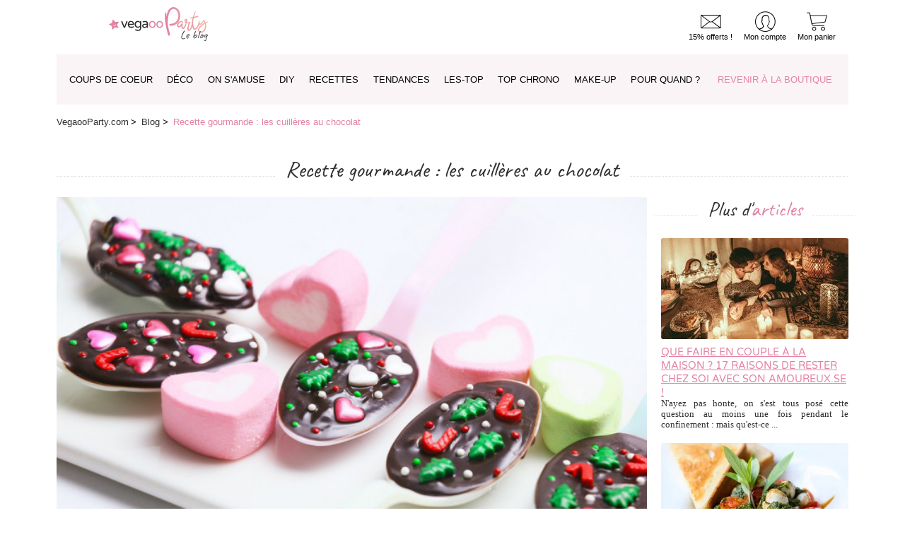

--- FILE ---
content_type: text/html; charset=UTF-8
request_url: https://www.vegaooparty.com/blog/a-recette-cuilleres-chocolat.html
body_size: 11713
content:
<!DOCTYPE html>
<html lang="fr">
<head>
    <meta charset="utf-8">
    <meta content="width=device-width, initial-scale=1, shrink-to-fit=no" name="viewport">
    <meta name="theme-color" content="#f36"/>
    <title>Recette gourmande : les cuillères au chocolat - Le blog de VegaooParty.com</title>
<meta name="description" content="Recette gourmande : les cuillères au chocolat : Gourmandes et chocolatées, ces cuillères sont très faciles à réaliser et raviront les petits comme les plus grands !">
<link rel="canonical" href="https://www.vegaooparty.com/blog/a-recette-cuilleres-chocolat.html" />

    <!--[if IE]>
    <meta http-equiv="X-UA-Compatible" content="IE=edge,chrome=1">
    <![endif]-->
        <link rel="shortcut icon" href="/bundles/dgtmain/image/V4/favicon-1.png">
                                <link rel="stylesheet" type="text/css" href="/assets/css/8104159-e4fb31b.css"/>
            
            <link rel="stylesheet" type="text/css" href="/assets/css/8f3dea7-9d82ba9.css"/>
    

    
            <link rel="stylesheet" type="text/css" href="/assets/css/38d8c29-0b7fab9.css"/>
    
            
    <script>
        var dataLayer = window.dataLayer || [];
    </script>

    
    <!-- Google Tag Manager -->
    <script>
        (function(w,d,s,l,i){w[l]=w[l]||[];w[l].push({'gtm.start':new Date().getTime(),event:'gtm.js'});var f=d.getElementsByTagName(s)[0],j=d.createElement(s),dl=l!='dataLayer'?'&l='+l:'';j.async=true;j.src='//www.googletagmanager.com/gtm.js?id='+i+dl;f.parentNode.insertBefore(j,f);})(window,document,'script','dataLayer','GTM-53M9L2P');
        </script>
    <script>dataLayer.push({
            'event': 'axeptio_init_country',
            'country': "fr"
        })</script>
    <!-- End Google Tag Manager -->
    
        <script data-main="/assets/bundles/dgtmain/js/require/main.js" src="/assets/js/e7e6a10-c4334e3.js"></script>
<script>
    need.config({
        rootUrl: ""
    });
</script>

</head>


<body class="     FRA "
      data-lazy-threshold="400"
            data-page-increment-view-number-url="https://www.vegaooparty.com/blog/page_increment_view_number-1085"
        data-tags="ga4" data-trigger="onload" data-event="page_view" data-event-data="{&quot;environnement&quot;:&quot;prod&quot;,&quot;langue&quot;:&quot;fr&quot;,&quot;country&quot;:&quot;FR&quot;,&quot;page_category&quot;:&quot;Content&quot;}">

    
    <!-- Google Tag Manager (noscript) -->
    <noscript><iframe src="https://www.googletagmanager.com/ns.html?id=GTM-53M9L2P" height="0" width="0" style="display:none;visibility:hidden"></iframe></noscript>
    <!-- End Google Tag Manager -->

    <header class="navbar navbar-expand-lg fixed-top">
    <div class="container">
        <div id="main-header">
            <button aria-controls="menu" aria-expanded="false" aria-label="Menu"
                    id="menu"
                    class="navbar-toggler hamburger hamburger--spin"
                    data-target="#menu_main" data-toggle="modal"
                    type="button">
            <span class="hamburger-box">
                <span class="hamburger-inner"></span>
            </span>
                Menu
            </button>
            <a class="navbar-brand" href="/blog/"
               aria-label="VegaooParty.com">
                <img alt="VegaooParty.com"
                     width="268"
                     height="48"
                     src="/bundles/sonatapage/img/vgp/1_blog.svg">
            </a>
                <div class="navbar-nav flex-row" id="menu_secondary" style="margin-left: auto;">
        <a class="nav-item d-none d-md-block nav-link fs-md-0" href="#newsletter">
        <span aria-hidden="true" class="icon-header-newsletter"
              title="15% offerts !"></span>15% offerts !
        </a>
        <span class="nav-item nav-link fs-md-0" data-prg="L3MvbW9uLWNvbXB0ZS9sb2dpbg==">
            <span aria-hidden="true"
                  class="icon-header-account"
                  title="Mon compte">
            </span>
            Mon compte
        </span>
        <span class="nav-item nav-link fs-md-0" data-prg="aHR0cHM6Ly93d3cudmVnYW9vcGFydHkuY29tL2NhcnQvNXN0ZXBzLzE=">
            <span aria-hidden="true" class="icon-header-basket"
                  title="Mon panier">
            </span>Mon panier
        </span>
    </div>
        </div>
        <nav class="collapse navbar-collapse" id="menu_main">
    <ul class="navbar-nav align-items-lg-center justify-content-lg-between">
                    <li class="nav-item dropdown">
                    <a class="nav-link"
                       href="/blog/c-coups-de-coeur.html"
                       data-tags="ga4" data-trigger="onclick" data-event="menu_click">
                        Coups de coeur
                    </a>
                                </li>
                    <li class="nav-item dropdown">
                    <a class="nav-link"
                       href="/blog/c-deco.html"
                       data-tags="ga4" data-trigger="onclick" data-event="menu_click">
                        Déco
                    </a>
                                </li>
                    <li class="nav-item dropdown">
                    <a class="nav-link"
                       href="/blog/c-on-s-amuse.html"
                       data-tags="ga4" data-trigger="onclick" data-event="menu_click">
                        On s&#039;amuse
                    </a>
                                </li>
                    <li class="nav-item dropdown">
                    <a class="nav-link"
                       href="/blog/c-diy.html"
                       data-tags="ga4" data-trigger="onclick" data-event="menu_click">
                        DIY
                    </a>
                                </li>
                    <li class="nav-item dropdown">
                    <a class="nav-link"
                       href="/blog/c-recettes.html"
                       data-tags="ga4" data-trigger="onclick" data-event="menu_click">
                        Recettes
                    </a>
                                </li>
                    <li class="nav-item dropdown">
                    <a class="nav-link"
                       href="/blog/c-tendances.html"
                       data-tags="ga4" data-trigger="onclick" data-event="menu_click">
                        Tendances
                    </a>
                                </li>
                    <li class="nav-item dropdown">
                    <a class="nav-link"
                       href="/blog/c-les-top.html"
                       data-tags="ga4" data-trigger="onclick" data-event="menu_click">
                        les-top
                    </a>
                                </li>
                    <li class="nav-item dropdown">
                    <a class="nav-link"
                       href="/blog/c-top-chrono.html"
                       data-tags="ga4" data-trigger="onclick" data-event="menu_click">
                        Top chrono
                    </a>
                                </li>
                    <li class="nav-item dropdown">
                    <a class="nav-link"
                       href="/blog/c-make-up.html"
                       data-tags="ga4" data-trigger="onclick" data-event="menu_click">
                        Make-up
                    </a>
                                </li>
                <li class="nav-item dropdown">
            <a class="nav-link" href="#">Pour quand ?</a>
            <button type="button"
                    class="dropdown-toggle icon-nav-angle-down"
                    id="menu_event" role="button" data-toggle="dropdown" aria-expanded="false"
                    aria-haspopup="true">
                <span class="sr-only "></span>
            </button>
                            <div class="dropdown-menu" aria-labelledby="menu_event">
                                            <a class="dropdown-item nav-item"
                           href="/blog/c-paques.html"
                           data-tags="ga4" data-trigger="onclick" data-event="menu_click">
                            Pâques
                        </a>
                                            <a class="dropdown-item nav-item"
                           href="/blog/c-autour-de-bebe.html"
                           data-tags="ga4" data-trigger="onclick" data-event="menu_click">
                            Autour de bébé
                        </a>
                                            <a class="dropdown-item nav-item"
                           href="/blog/c-mariage.html"
                           data-tags="ga4" data-trigger="onclick" data-event="menu_click">
                            Mariage
                        </a>
                                            <a class="dropdown-item nav-item"
                           href="/blog/c-evjf.html"
                           data-tags="ga4" data-trigger="onclick" data-event="menu_click">
                            EVJF
                        </a>
                                            <a class="dropdown-item nav-item"
                           href="/blog/c-anniversaire-enfant.html"
                           data-tags="ga4" data-trigger="onclick" data-event="menu_click">
                            Anniversaire enfant
                        </a>
                                            <a class="dropdown-item nav-item"
                           href="/blog/c-gouter.html"
                           data-tags="ga4" data-trigger="onclick" data-event="menu_click">
                            Goûter
                        </a>
                                            <a class="dropdown-item nav-item"
                           href="/blog/c-anniversaire-adulte.html"
                           data-tags="ga4" data-trigger="onclick" data-event="menu_click">
                            Anniversaire adulte
                        </a>
                                            <a class="dropdown-item nav-item"
                           href="/blog/c-fetes-d-ete.html"
                           data-tags="ga4" data-trigger="onclick" data-event="menu_click">
                            Fêtes d&#039;été
                        </a>
                                            <a class="dropdown-item nav-item"
                           href="/blog/c-apero.html"
                           data-tags="ga4" data-trigger="onclick" data-event="menu_click">
                            Apéro
                        </a>
                                            <a class="dropdown-item nav-item"
                           href="/blog/c-fetes-a-themes.html"
                           data-tags="ga4" data-trigger="onclick" data-event="menu_click">
                            Fêtes à thèmes
                        </a>
                                            <a class="dropdown-item nav-item"
                           href="/blog/c-moments-entre-filles.html"
                           data-tags="ga4" data-trigger="onclick" data-event="menu_click">
                            Moments entre filles
                        </a>
                                            <a class="dropdown-item nav-item"
                           href="/blog/c-saint-valentin.html"
                           data-tags="ga4" data-trigger="onclick" data-event="menu_click">
                            Saint Valentin
                        </a>
                                            <a class="dropdown-item nav-item"
                           href="/blog/c-carnaval.html"
                           data-tags="ga4" data-trigger="onclick" data-event="menu_click">
                            Carnaval
                        </a>
                                            <a class="dropdown-item nav-item"
                           href="/blog/c-saint-patrick.html"
                           data-tags="ga4" data-trigger="onclick" data-event="menu_click">
                            Saint Patrick
                        </a>
                                            <a class="dropdown-item nav-item"
                           href="/blog/c-halloween.html"
                           data-tags="ga4" data-trigger="onclick" data-event="menu_click">
                            Halloween
                        </a>
                                            <a class="dropdown-item nav-item"
                           href="/blog/c-nouvel-an.html"
                           data-tags="ga4" data-trigger="onclick" data-event="menu_click">
                            Nouvel An
                        </a>
                                            <a class="dropdown-item nav-item"
                           href="/blog/c-noel.html"
                           data-tags="ga4" data-trigger="onclick" data-event="menu_click">
                            Noël
                        </a>
                                    </div>
                    </li>
        <li class="nav-item">
            <a class="nav-link active btn-block"
               data-ga-tracking="blog_header_back_to_shop"
               href="/"
               data-tags="ga4" data-trigger="onclick" data-event="menu_click">Revenir à la boutique</a>
        </li>
    </ul>
</nav>

    </div>
</header>
<div class="wrapper">
            <script type="application/ld+json">
    {
        "@context": "https://schema.org",
        "@type": "BreadcrumbList",
        "itemListElement": [
                                            {
                    "@type": "ListItem",
                    "position": 1,
                    "name": "VegaooParty.com",
                    "item": "https://www.vegaooparty.com/"
                }
                            ,                {
                    "@type": "ListItem",
                    "position": 2,
                    "name": "Blog",
                    "item": "https://www.vegaooparty.com/blog/"
                }
                            ,                {
                    "@type": "ListItem",
                    "position": 3,
                    "name": "Recette gourmande : les cuillères au chocolat",
                    "item": "https://www.vegaooparty.com/blog/a-recette-cuilleres-chocolat.html"
                }
                    ]
    }
</script>
<nav aria-label="breadcrumb">
    <ol class="breadcrumb">
                    <li
                class="breadcrumb-item" itemprop="itemListElement" itemscope itemtype="https://schema.org/ListItem"
            >
                                    <a href="/" title="VegaooParty.com"  data-ga-tracking="blog_breadcrumb_back_to_shop" >
                        <span>VegaooParty.com</span>
                    </a>
                    <meta content="1" />
                
            </li>
                    <li
                class="breadcrumb-item" itemprop="itemListElement" itemscope itemtype="https://schema.org/ListItem"
            >
                                    <a href="/blog/" title="Blog" >
                        <span>Blog</span>
                    </a>
                    <meta content="2" />
                
            </li>
                    <li
                class="breadcrumb-item active"
            >
                                    <span>Recette gourmande : les cuillères au chocolat</span>
                
            </li>
            </ol>
</nav>
            <main id="article"
          role="main"
          itemscope
                            itemtype="https://schema.org/Recipe"
                >
        <h1 itemprop="name">Recette gourmande : les cuillères au chocolat</h1>
        <div class="row">
    <meta itemprop="author" content="VegaooParty.com" />
    <meta itemprop="headline" content="Recette gourmande : les cuillères au chocolat - Le blog de VegaooParty.com" />
    <meta itemprop="mainEntityOfPage" content="https://www.vegaooparty.com/blog/a-recette-cuilleres-chocolat.html" />
    <meta itemprop="dateModified" content="2021-11-02" />
    <section class="col-12 col-lg-9">
                                                                        <img alt="Recette gourmande : les cuillères au chocolat" class="card-img" itemprop="image" src="https://cdn.vegaooparty.com/media_vgp/blog_left_content_vgp/fra101/61713472a5e4f_recette-cuilleres-chocolat.jpg" width="855" height="462">
                <h2 class="lead" itemprop="description">Gourmandes et chocolatées, ces cuillères sont très faciles à réaliser et raviront les petits comme les plus grands !</h2>
                        <p>Vous souhaitez offrir un&nbsp;<strong>cadeau original</strong>&nbsp;&agrave; vos amis ou &agrave; un membre de votre famille&nbsp;? Vous voulez faire&nbsp;<a href="/blog/recettes/noel.html" target="_blank">saliver vos convives&nbsp;pour vos&nbsp;<strong>f&ecirc;tes de fin d&rsquo;ann&eacute;e</strong></a>&nbsp;?&nbsp;Offrez-leur un moment de pur plaisir&nbsp;qu&rsquo;ils n&rsquo;oublieront pas de sit&ocirc;t avec cette super&nbsp;<strong>id&eacute;e de&nbsp;<em>DIY</em>&nbsp;facile ! &nbsp;</strong></p>

<p>Des cuill&egrave;res au chocolat pr&ecirc;tes &agrave; l&#39;emploi !&nbsp;Plong&eacute;es dans un verre de lait bien chaud, les cuill&egrave;res ajouteront la touche chocolat&eacute;e qui fait du bien et qui r&eacute;chauffe en quelques gorg&eacute;es&nbsp;! C&rsquo;est une super&nbsp;<strong>id&eacute;e cadeau</strong>&nbsp;que vous pourrez faire aussi en famille et&nbsp;qui amusera les plus gourmands.&nbsp;Il suffira ensuite de les envelopper et de les offrir dans une&nbsp;<strong>jolie tasse aux d&eacute;cors de No&euml;l</strong>&nbsp;ou personnalis&eacute;e avec le nom de votre invit&eacute;&nbsp;: surprise garantie ! Un&nbsp;<strong><em>DIY</em>&nbsp;facile pour No&euml;l&nbsp;</strong>en quelques &eacute;tapes ? Suivez la recette !&nbsp;</p>    <div class="time_difficulty row justify-content-center">
    <div class="col-md-4">
        <p>Temps</p>
        <p class="d-flex justify-content-center align-items-center icon-article-time" itemprop="totalTime"
           content="PT30M">30 Min</p>
    </div>
    <div class="d-flex flex-column col-md-4">
                <p>Difficulté</p>
        <div class="d-flex justify-content-center">
                            <div>
                    <span aria-hidden="true" class="no-background"></span>
                </div>
                            <div>
                    <span aria-hidden="true" class=""></span>
                </div>
                            <div>
                    <span aria-hidden="true" class=""></span>
                </div>
                    </div>
    </div>
</div>    <section class="ingredient row justify-content-between">
    <p class="col-md-4">Il vous faut</p>
            <ul class="list-unstyled col-md-4">
                            <li >Pour 4 cuillères au chocolat :</li>
                                    <li itemprop="supply" itemtype="https://schema.org/HowToSupply">4 cuillères en bois ou en métal</li>
                                    <li itemprop="supply" itemtype="https://schema.org/HowToSupply">1 plaquette de chocolat (blanc, noir, au lait...)</li>
                                    <li itemprop="supply" itemtype="https://schema.org/HowToSupply">De jolies perles en sucre</li>
                                    </ul>
    </section>    <section class="step" id="step1" itemprop="step" itemscope itemtype="https://schema.org/HowToStep">
    <div class="step-name">
        <span class="step-number">Étape 1 : &nbsp</span>
        <link itemprop="url" href="https://www.vegaooparty.com/blog/a-recette-cuilleres-chocolat.html#step1" />
        <h2 itemprop="name">LA PRÉPARATION DU CHOCOLAT</h2>
    </div>
    <span itemprop="text">
        <p>Faites&nbsp;fondre le chocolat au bain-marie ou au four micro-ondes. Choisissez votre chocolat favori&nbsp;: au lait, noir, blanc, pralin&eacute;&hellip; Un large choix s&rsquo;offre &agrave; vous&nbsp;!</p>

<p>Lorsque le chocolat est bien fondu, m&eacute;langez-le pour &eacute;viter les grumeaux.</p>
    </span>
</section>    <section class="step" id="step2" itemprop="step" itemscope itemtype="https://schema.org/HowToStep">
    <div class="step-name">
        <span class="step-number">Étape 2 : &nbsp</span>
        <link itemprop="url" href="https://www.vegaooparty.com/blog/a-recette-cuilleres-chocolat.html#step2" />
        <h2 itemprop="name">LA DÉCORATION</h2>
    </div>
    <span itemprop="text">
        <p>Pour que vos cuill&egrave;res soient bien doite et qu&#39;elles ne d&eacute;bordent pas lorsque vous coulerez le chocolat dedans, sur&eacute;levez le manche en le&nbsp;pla&ccedil;ant sur le rebord d&#39;une assiette creuse par exemple.</p>

<p>Coulez d&eacute;licatement le chocolat fondu dans les cuill&egrave;res.</p>

<p>D&eacute;corez ensuite &agrave; votre guise les cuill&egrave;res&nbsp;: vermicelles en sucre, mini-marshmallows, p&eacute;pites caram&eacute;lis&eacute;es&hellip; Faites-vous plaisir&nbsp;!</p>

<p>Laissez durcir le chocolat au frais<em>&nbsp;(pas au r&eacute;frig&eacute;rateur).</em>&nbsp;Si vous souhaitez offrir vos cuill&egrave;res, enveloppez-les de plastique et ajoutez un joli ruban orn&eacute; de&nbsp;<strong>d&eacute;corations de No&euml;l&nbsp;</strong>!</p>

<p>Terminez en accrochant une petite &eacute;tiquette sur laquelle vous &eacute;crirez un nom, un petit mot...</p>
    </span>
</section>    <section class="step" id="step3" itemprop="step" itemscope itemtype="https://schema.org/HowToStep">
    <div class="step-name">
        <span class="step-number">Étape 3 : &nbsp</span>
        <link itemprop="url" href="https://www.vegaooparty.com/blog/a-recette-cuilleres-chocolat.html#step3" />
        <h2 itemprop="name">DÉGUSTATION</h2>
    </div>
    <span itemprop="text">
        <p>Vous pourrez ensuite tremper vos cuill&egrave;res dans&nbsp;<strong>une tasse de lait bien chaud</strong>&nbsp;et vous r&eacute;chauffer devant un&nbsp;<strong>bon film de No&euml;l</strong>&nbsp;!</p>

<p>Ou alors d&eacute;gustez&nbsp;vos cuill&egrave;res en sucette&nbsp;!&nbsp;</p>

<p style="text-align: center;"><img alt="" src="https://cdn1.vegaooparty.com/images/rep_articles/images/Autres/hot-chocolate.jpg" style="width: 100%; height: 100%;" /></p>

<p>Bonne d&eacute;gustation !&nbsp;</p>
    </span>
</section>    <div class="row justify-content-center">
    <p class="section_title">Zut, il m&#039;en manque</p>                                                                                                                                            <div class="col-6 col-lg-4 align-self-center">
                <article class="card card-product">
                                                                                                            <img src="https://cdn.vegaooparty.com/images/rep_art/246/222/9/222989/bobine-cordelette-ficelle-20-m_222989_1.jpg"
                             alt=""
                             data-switch="https://cdn.vegaooparty.com/images/rep_art/246/222/9/222989/bobine-cordelette-ficelle-20-m_222989_6.jpg"
                             width="115"
                             height="150"
                             data-unavailable="https://cdn.vegaooparty.com/images/rep_articles/246/visuel-indispo.jpg">
                                        <div class="card-body">
                        <div class="d-flex flex-row justify-content-between" style="padding: 0.8rem 0;">
                            <div class="d-flex flex-column">
                                

                                <p class="card-product-name">Bobine cordelette ficelle 20 m</p>
                                <div class="">
                                                                        <strong class="card-product-price">
                                        3,50 €
                                    </strong>
                                </div>
                            </div>
                                                                                                                </div>
                    </div>
                    
                        <a class="stretched-link" href="/p-222989-bobine-cordelette-ficelle-20-m.html"
                           data-tags="ga4" data-trigger="onclick" data-event="select_item" data-event-data="{&quot;ecommerce&quot;:{&quot;currency&quot;:&quot;EUR&quot;,&quot;items&quot;:[{&quot;item_id&quot;:222989,&quot;item_name&quot;:&quot;Bobine cordelette ficelle 20 m&quot;,&quot;discount&quot;:0,&quot;price&quot;:3.5,&quot;item_category&quot;:null,&quot;item_category2&quot;:null,&quot;item_category3&quot;:null,&quot;item_category4&quot;:null,&quot;item_category5&quot;:null,&quot;item_list_name&quot;:null,&quot;item_list_id&quot;:null,&quot;index&quot;:1}]}}"
                           itemprop="url"
                           title="Bobine cordelette ficelle 20 m"></a>
                                    </article>
            </div>
                                                                                                                                            <div class="col-6 col-lg-4 align-self-center">
                <article class="card card-product">
                                                                                                            <img src="https://cdn.vegaooparty.com/images/rep_art/246/212/6/212638/5-mini-noeud-organdi-rouge_212638.jpg"
                             alt=""
                             data-switch="false"
                             width="115"
                             height="150"
                             data-unavailable="https://cdn.vegaooparty.com/images/rep_articles/246/visuel-indispo.jpg">
                                        <div class="card-body">
                        <div class="d-flex flex-row justify-content-between" style="padding: 0.8rem 0;">
                            <div class="d-flex flex-column">
                                

                                <p class="card-product-name">5 Mini noeud organdi rouge 16 mm</p>
                                <div class="">
                                                                        <strong class="card-product-price">
                                        2,50 €
                                    </strong>
                                </div>
                            </div>
                                                                                                                </div>
                    </div>
                    
                        <a class="stretched-link" href="/p-212638-5-mini-noeuds-organdi-rouge.html"
                           data-tags="ga4" data-trigger="onclick" data-event="select_item" data-event-data="{&quot;ecommerce&quot;:{&quot;currency&quot;:&quot;EUR&quot;,&quot;items&quot;:[{&quot;item_id&quot;:212638,&quot;item_name&quot;:&quot;5 Mini noeud organdi rouge 16 mm&quot;,&quot;discount&quot;:0,&quot;price&quot;:2.5,&quot;item_category&quot;:null,&quot;item_category2&quot;:null,&quot;item_category3&quot;:null,&quot;item_category4&quot;:null,&quot;item_category5&quot;:null,&quot;item_list_name&quot;:null,&quot;item_list_id&quot;:null,&quot;index&quot;:2}]}}"
                           itemprop="url"
                           title="5 Mini noeud organdi rouge 16 mm"></a>
                                    </article>
            </div>
                    <div class="d-flex col-12 justify-content-center">
        <a class="btn btn-outline-dark" href="https://www.vegaooparty.com/r-1533-decoration-noel/r-3187-accessoires-gateaux.html"
           data-ga-tracking="blog_product_bottom_show_more"
           target="_blank ">Voir plus d&#039;articles</a>
    </div>
</div>
                <section class="row">
            <p class="section_title">Classé dans</p>
            <div class="col-12 d-flex justify-content-center flex-wrap">
                                    <a href="/blog/tag/sucre.html"
                       class="btn btn-outline-primary">
                        Sucré
                    </a>
                                    <a href="/blog/tag/personnalise.html"
                       class="btn btn-outline-primary">
                        Personnalisé
                    </a>
                                    <a href="/blog/tag/idees-cadeaux.html"
                       class="btn btn-outline-primary">
                        Idées cadeaux
                    </a>
                            </div>
        </section>
        
    </section>
    <aside class="col-lg-3">
            <section class="row">
        <p class="section_title">Plus d'<span>articles</span></p>
                    <div class="col-md-6 col-lg-12">
                <article class="card">
                                                                                                        <img src="https://cdn.vegaooparty.com/media_vgp/blog_sidebar_vgp/fra101/618265d667ea3_que-faire-en-couple-a-la-maison.jpg" alt="Que faire en couple à la maison ? 17 raisons de rester chez soi avec son amoureux.se !" class="card-img" width="265" height="142">
                    <div class="card-body">
                        <a class="card-title stretched-link"
                           href="/blog/a-que-faire-en-couple-a-la-maison.html">Que faire en couple à la maison ? 17 raisons de rester chez soi avec son amoureux.se !</a>
                        <p class="card-text">N&#039;ayez pas honte, on s&#039;est tous posé cette question au moins une fois pendant le confinement : mais qu&#039;est-ce ...</p>
                    </div>
                </article>
            </div>
                    <div class="col-md-6 col-lg-12">
                <article class="card">
                                                                                                        <img src="https://cdn.vegaooparty.com/media_vgp/blog_sidebar_vgp/fra101/6172749c9b1a7_recettes-faciles-menu-reveillon.jpg" alt="Menu du réveillon :  recettes faciles dénichées sur le net" class="card-img" width="265" height="142">
                    <div class="card-body">
                        <a class="card-title stretched-link"
                           href="/blog/a-recettes-faciles-menu-reveillon.html">Menu du réveillon :  recettes faciles dénichées sur le net</a>
                        <p class="card-text">Miam miam ! On a déniché pour vous les  idées les plus gourmandes pour un buffet du Nouvel An gourmet ...</p>
                    </div>
                </article>
            </div>
                    <div class="col-md-6 col-lg-12">
                <article class="card">
                                                                                                        <img src="https://cdn.vegaooparty.com/media_vgp/blog_sidebar_vgp/fra101/6177f223d2c68_recette-biere-au-beurre-harry-potter.jpg" alt="Spécial Harry Potter : recette de Bière au Beurre" class="card-img" width="265" height="142">
                    <div class="card-body">
                        <a class="card-title stretched-link"
                           href="/blog/a-recette-biere-au-beurre-harry-potter.html">Spécial Harry Potter : recette de Bière au Beurre</a>
                        <p class="card-text">Zou ! Direction le Chaudron baveur pour siroter la plus magique des boissons : la bière au beurre ! On ...</p>
                    </div>
                </article>
            </div>
                    <div class="col-md-6 col-lg-12">
                <article class="card">
                                                                                                        <img src="https://cdn.vegaooparty.com/media_vgp/blog_sidebar_vgp/fra101/617baf742ddba_meilleures-idees-cocktails-maison.jpg" alt="9 idées de cocktails maison à faire en soirée... Avec et sans alcool !" class="card-img" width="265" height="142">
                    <div class="card-body">
                        <a class="card-title stretched-link"
                           href="/blog/a-meilleures-idees-cocktails-maison.html">9 idées de cocktails maison à faire en soirée... Avec et sans alcool !</a>
                        <p class="card-text">Un apéro ? Un anniversaire ? Un repas fun en famille ? C’est le moment de sortir les recettes de cocktails ...</p>
                    </div>
                </article>
            </div>
                    <div class="col-md-6 col-lg-12">
                <article class="card">
                                                                                                        <img src="https://cdn.vegaooparty.com/media_vgp/blog_sidebar_vgp/fra101/6171382816c93_comment-decorer-biscuits-noel.jpg" alt="Trucs et astuces pour décorer ses sablés de Noël" class="card-img" width="265" height="142">
                    <div class="card-body">
                        <a class="card-title stretched-link"
                           href="/blog/a-comment-decorer-biscuits-noel.html">Trucs et astuces pour décorer ses sablés de Noël</a>
                        <p class="card-text">Toutes les astuces pour transformer vos traditionnels biscuits de Noël en petites délices colorées aussi ...</p>
                    </div>
                </article>
            </div>
                    <div class="col-md-6 col-lg-12">
                <article class="card">
                                                                                                        <img src="https://cdn.vegaooparty.com/media_vgp/blog_sidebar_vgp/fra101/6176aa277eee1_recette-cocktail-etages-rapide.jpg" alt="Top chrono : mon cocktail à étages en 5 minutes !" class="card-img" width="265" height="142">
                    <div class="card-body">
                        <a class="card-title stretched-link"
                           href="/blog/a-recette-cocktail-etages-rapide.html">Top chrono : mon cocktail à étages en 5 minutes !</a>
                        <p class="card-text">L’heure est au soleil, l’heure est aux cocktails ! En quelques étapes, créez un super cocktail à étages ...</p>
                    </div>
                </article>
            </div>
                    <div class="col-md-6 col-lg-12">
                <article class="card">
                                                                                                        <img src="https://cdn.vegaooparty.com/media_vgp/blog_sidebar_vgp/fra101/6172ac6a82f09_saint-valentin-15-couples-mythiques.jpg" alt="Saint Valentin : les 15 couples mythiques (ou presque)" class="card-img" width="265" height="142">
                    <div class="card-body">
                        <a class="card-title stretched-link"
                           href="/blog/a-saint-valentin-15-couples-mythiques.html">Saint Valentin : les 15 couples mythiques (ou presque)</a>
                        <p class="card-text">Leurs histoires d’amour nous font rêver. Passionnelles, pleines de fougue ou super médiatisées, elles ...</p>
                    </div>
                </article>
            </div>
                    <div class="col-md-6 col-lg-12">
                <article class="card">
                                                                                                        <img src="https://cdn.vegaooparty.com/media_vgp/blog_sidebar_vgp/fra101/61814112465bc_organiser-secret-santa.jpg" alt="Organiser le Secret Santa : en famille ou entre collègues, on adore !" class="card-img" width="265" height="142">
                    <div class="card-body">
                        <a class="card-title stretched-link"
                           href="/blog/a-organiser-secret-santa.html">Organiser le Secret Santa : en famille ou entre collègues, on adore !</a>
                        <p class="card-text">Un père Noël secret, un cadeau surprise autour d&#039;un moment sympa... C&#039;est la recette du Secret Santa ...</p>
                    </div>
                </article>
            </div>
                    <div class="col-md-6 col-lg-12">
                <article class="card">
                                                                                                        <img src="https://cdn.vegaooparty.com/media_vgp/blog_sidebar_vgp/fra101/61717946a0139_top-6-idees-reveillon-a-theme.jpg" alt="Les 6 meilleurs  thèmes pour Nouvel An" class="card-img" width="265" height="142">
                    <div class="card-body">
                        <a class="card-title stretched-link"
                           href="/blog/a-top-6-idees-reveillon-a-theme.html">Les 6 meilleurs  thèmes pour Nouvel An</a>
                        <p class="card-text">Quelle thématique choisir pour une soirée de Nouvel An au top ? Choisissez parmi les 6 thèmes phares ...</p>
                    </div>
                </article>
            </div>
                    <div class="col-md-6 col-lg-12">
                <article class="card">
                                                                                                        <img src="https://cdn.vegaooparty.com/media_vgp/blog_sidebar_vgp/fra101/616fd03f12c98_shooter-tequila-paf.jpg" alt="Shooter Tequila frappée (ou Tequila Paf) : comment le boire ?" class="card-img" width="265" height="142">
                    <div class="card-body">
                        <a class="card-title stretched-link"
                           href="/blog/a-shooter-tequila-paf.html">Shooter Tequila frappée (ou Tequila Paf) : comment le boire ?</a>
                        <p class="card-text">Une petite &quot;Tequila Paf&quot; pour votre soirée endiablée ? Ce shooter à base de téquila et de Schweppes vous ...</p>
                    </div>
                </article>
            </div>
            </section>
            <section class="row">
        <p class="section_title">Plus de <span>tags</span></p>
        <div class="col-12 d-flex justify-content-center flex-wrap justify-content-center">
                            <a href="/blog/tag/decoration-de-gateaux.html" class="btn btn-outline-primary">
                    Décoration de gâteaux
                </a>
                            <a href="/blog/tag/fille.html" class="btn btn-outline-primary">
                    Fille
                </a>
                            <a href="/blog/tag/garcon.html" class="btn btn-outline-primary">
                    Garçon
                </a>
                            <a href="/blog/tag/ado.html" class="btn btn-outline-primary">
                    Ado
                </a>
                            <a href="/blog/tag/a-la-maison.html" class="btn btn-outline-primary">
                    A la maison
                </a>
                            <a href="/blog/tag/recup.html" class="btn btn-outline-primary">
                    Récup&#039;
                </a>
                            <a href="/blog/tag/exotique.html" class="btn btn-outline-primary">
                    Exotique
                </a>
                            <a href="/blog/tag/decoration-de-table.html" class="btn btn-outline-primary">
                    Décoration de table
                </a>
                            <a href="/blog/tag/deco-en-verre.html" class="btn btn-outline-primary">
                    Déco en verre
                </a>
                            <a href="/blog/tag/decoration-de-salle.html" class="btn btn-outline-primary">
                    Décoration de salle
                </a>
                            <a href="/blog/tag/sale.html" class="btn btn-outline-primary">
                    Salé
                </a>
                            <a href="/blog/tag/premier-anniversaire.html" class="btn btn-outline-primary">
                    Premier anniversaire
                </a>
                            <a href="/blog/tag/adulte.html" class="btn btn-outline-primary">
                    Adulte
                </a>
                            <a href="/blog/tag/horror.html" class="btn btn-outline-primary">
                    Horror
                </a>
                            <a href="/blog/tag/en-exterieur.html" class="btn btn-outline-primary">
                    En extérieur
                </a>
                            <a href="/blog/tag/30-ans.html" class="btn btn-outline-primary">
                    30 ans
                </a>
                            <a href="/blog/tag/decorer-avec-des-fleurs.html" class="btn btn-outline-primary">
                    Décorer avec des fleurs
                </a>
                            <a href="/blog/tag/calendriers-de-l-avent.html" class="btn btn-outline-primary">
                    Calendriers de l&#039;Avent
                </a>
                            <a href="/blog/tag/sans-alcool.html" class="btn btn-outline-primary">
                    Sans alcool
                </a>
                            <a href="/blog/tag/decorer-le-sapin-de-noel.html" class="btn btn-outline-primary">
                    Décorer le sapin de Noël
                </a>
                            <a href="/blog/tag/cocktails-maison.html" class="btn btn-outline-primary">
                    Cocktails maison
                </a>
                            <a href="/blog/tag/idee-deco-green.html" class="btn btn-outline-primary">
                    Idée déco green
                </a>
                            <a href="/blog/tag/pliages-de-serviettes.html" class="btn btn-outline-primary">
                    Pliages de serviettes
                </a>
                    </div>
    </section>
    </aside>
</div>    </main>
    <div id="pageContent">
    </div>
        <div class="footer-top row justify-content-around align-items-center">
        <div class="newsletter col-9 col-sm-12 col-md-6 col-lg-4" id="newsletter">
            <p class="lead">-15% sur votre première commande en vous abonnant à la newsletter*</p>
            <form name="dgt_newsletter" method="post" action="/newsletter_subscribe" class="form-row" id="newsletter_subscribe_form">
<div class="form-group col-md-12">
    <div class="input-group">
        <input type="email" id="dgt_newsletter_emailNewsletter" name="dgt_newsletter[emailNewsletter]" required="required" placeholder="Votre adresse mail ici..." class="form-control" />
    </div>
</div>
<div class="form-group col-6 inscriptionNewsletterFooterBtnDiv inscriptionNewsletterFooterBtnFemmeDiv">
    <input type="button" value="Femme"
           class="btn btn-primary btn-block inscriptionNewsletterFooterBtn inscriptionNewsletterFooterBtnFemme"
           data-gender="female"/>
</div>
<div class="form-group col-6 inscriptionNewsletterFooterBtnDiv inscriptionNewsletterFooterBtnHommeDiv">
    <input type="button" value="Homme"
           class="btn btn-primary btn-block inscriptionNewsletterFooterBtn inscriptionNewsletterFooterBtnHomme"
           data-gender="male"/>
</div>

<div class="clear"></div>
<input type="hidden" id="dgt_newsletter_civiliteNewsletter" name="dgt_newsletter[civiliteNewsletter]" value="-" /><input type="hidden" id="dgt_newsletter_anniversaireNewsletter" name="dgt_newsletter[anniversaireNewsletter]" value="0" /></form>

        </div>
        <div class="social col-9 col-sm-9 col-md-4 col-lg-3">
            <div class="row">
                <p class="social-title col-12">Suis-nous</p>
                <div class="col-12 social-follow">
                    <span class="icon-rs-facebook" rel="noopener" data-prg="aHR0cHM6Ly93d3cuZmFjZWJvb2suY29tL1ZlZ2Fvb1BhcnR5Lw=="
                       target="_blank" data-tags="ga4" data-trigger="onclick" data-event="social_click"></span>
                    <span class="icon-rs-youtube" rel="noopener" data-prg="aHR0cHM6Ly93d3cueW91dHViZS5jb20vY2hhbm5lbC9VQ01Vd3ZaYjNVaEZsZ19tSTE3SzFYWlE="
                       target="_blank" data-tags="ga4" data-trigger="onclick" data-event="social_click"></span>
                    <span class="icon-rs-instagram" rel="noopener" data-prg="aHR0cHM6Ly93d3cuaW5zdGFncmFtLmNvbS92ZWdhb29wYXJ0eS8/cmVmPWJhZGdl"
                       target="_blank" data-tags="ga4" data-trigger="onclick" data-event="social_click"></span>
                    <span class="icon-rs-pinterest" rel="noopener" data-prg="aHR0cHM6Ly93d3cucGludGVyZXN0LmZyL3ZlZ2Fvb3BhcnR5L19jcmVhdGVkLw=="
                       target="_blank" data-tags="ga4" data-trigger="onclick" data-event="social_click"></span>
                </div>
            </div>
        </div>

        <section class="seo col-12" id="newsletter">
                        <p class="link-site-color">En vous abonnant, vous autorisez <span class='main-site-color'>Vegaooparty.com</span>, à utiliser votre adresse email  afin de vous envoyer notre newsletter.<br> Vous pouvez à tout moment utiliser le lien de désabonnement intégré dans la newsletter.<br> Merci de vous référer à notre  <a href="/c-29-politique-de-confidentialite.html" target="_blank" class="u-underline">politique de confidentialité</a> pour savoir comment <span class='main-site-color'>Vegaooparty.com</span> traite vos données.</p>
            <p class="u-text-xs u-marg-t-sm"><p>*Offre valable 7 jours sans minimum d&#39;achat, hors Maxi Promo et frais de port. Offre non cumulable et valable une seule fois pour les nouveaux clients.</p></p>
        </section>
        <br>
    </div>
    <footer class="row justify-content-between">
                    <div class="col-6 col-md-3">
            <p class="lead">A PROPOS DE NOUS</p>
            <ul class="list-unstyled">
                                    <li>
                                                    <span data-prg="L2MtMS1jb25kaXRpb25zLWdlbmVyYWxlcy1kZS12ZW50ZS5odG1s"
                                  title="Conditions générales de vente">Conditions générales de vente</span>
                                            </li>
                                    <li>
                                                    <span data-prg="L2MtNS1tZW50aW9ucy1sZWdhbGVzLmh0bWw="
                                  title="Mentions légales">Mentions légales</span>
                                            </li>
                                    <li>
                                                    <span data-prg="L2MtMjktcG9saXRpcXVlLWRlLWNvbmZpZGVudGlhbGl0ZS5odG1s"
                                  title="Protection des données">Protection des données</span>
                                            </li>
                                    <li>
                                                    <span data-prg="L2MtMTE5LXF1aS1zb21tZXMtbm91cy5odG1s"
                                  title="Qui sommes-nous ?">Qui sommes-nous ?</span>
                                            </li>
                                    <li>
                                                    <a href="/map/plan-du-site.html" target="_blank" title="Plan du site">Plan du site</a>
                                            </li>
                            </ul>
        </div>
            <div class="col-6 col-md-3">
            <p class="lead">LIENS UTILES</p>
            <ul class="list-unstyled">
                                    <li>
                                                    <span data-prg="L3MvY29udGFjdA=="
                                  title="Questions/réponses">Questions/réponses</span>
                                            </li>
                                    <li>
                                                    <span data-prg="L3MvY29udGFjdA=="
                                  title="Nous contacter">Nous contacter</span>
                                            </li>
                                    <li>
                                                    <span data-prg="L2MtMzctZGV0YWlsLWxpdnJhaXNvbi5odG1s"
                                  title="Aide à la livraison">Aide à la livraison</span>
                                            </li>
                                    <li>
                                                    <span data-prg="L2MtMTIxLXJldG91cnMuaHRtbA=="
                                  title="Aide retour">Aide retour</span>
                                            </li>
                                    <li>
                                                    <span data-prg="L2MtMzMtcGFpZW1lbnQtc2VjdXJpc2UuaHRtbA=="
                                  title="Paiement sécurisé">Paiement sécurisé</span>
                                            </li>
                            </ul>
        </div>
            <div class="col-6 col-md-3">
            <p class="lead">LES PLUS VEGAOOPARTY</p>
            <ul class="list-unstyled">
                                    <li>
                                                    <span data-prg="L2Jsb2cv"
                                  title="Le blog idées de fête">Le blog idées de fête</span>
                                            </li>
                                    <li>
                                                    <span data-prg="L2MtMTktZGVjb3ItZW4tc3VjcmUtcGVyc29ubmFsaXNhYmxlLmh0bWw="
                                  title="Créer son décor en sucre personnalisable">Créer son décor en sucre personnalisable</span>
                                            </li>
                                    <li>
                                                    <span data-prg="L2MtMTUxLWludml0YXRpb25zLXBlcnNvbm5hbGlzYWJsZXMuaHRtbA=="
                                  title="Créer ses invitations personnalisables">Créer ses invitations personnalisables</span>
                                            </li>
                                    <li>
                                                    <span data-prg="L2MtMTQ5LXNlcnZpY2UtcGVyc29ubmFsLXNob3BwZXItY2hlei12ZWdhb29wYXJ0eS5odG1s"
                                  title="Un service de personal shopper clé en main">Un service de personal shopper clé en main</span>
                                            </li>
                            </ul>
        </div>
    
        <div class="col-6 col-md-3 align-self-center">
            <a class="navbar-brand"
               data-ga-tracking="blog_footer_back_to_shop"
               href="/"
               aria-label="VegaooParty.com"
               title="VegaooParty.com">
                <p class="back-homepage-label">Revenir à la boutique</p>
                <img alt="VegaooParty.com"
                     width="200"
                     height="48"
                     class="img-fluid" src="/bundles/sonatapage/img/vgp/1.svg">
            </a>
        </div>
    </footer>
    <div id="inscriptionNewsletterWrapperIndex" ></div>
    <div class="inscriptionNewsletterPopupIndex popinNs" id="inscriptionNewsletterPopupIndex">
        <div id="inscriptionNewsletterWrapper"></div>
<div class="inscriptionNewsletterPopup">
    <div class="inscriptionNewsletterPopupClose" id="inscriptionNewsletterPopupClose">Fermer cette fenêtre</div>
    <div class="inscriptionNewsletterPopupFond" id="inscriptionNewsletterPopupFond">
        <div class="INpromo">
    <div class="INpromotxt1">Bénéficiez de</div>
    <div class="INpromotxt2">footer.promotion.newsletter.pourcentage<em>*</em></div>
</div>
<div class="INtitre1">Inscrivez-vous</div>
<div class="INtitre2">à notre <em>newsletter</em></div>        <div class="clear"></div>
        <div class="INerreur" id="mailannivobligatoires" style="display:none">Votre adresse mail et votre anniversaire sont obligatoires.</div>
        <div class="INerreur" id="mailobligatoire" style="display:none">Votre adresse mail est obligatoire.</div>
        <div class="INerreur" id="formatincorrectmail" style="display:none">Le format de l&#039;adresse mail est incorrect.</div>

        <div class="inscriptionNewsletterPopupTxtRgpd">
    J&#039;accepte de recevoir les bons plans et l&#039;actualité du déguisement à travers les newsletters de Vegaooparty.com.
</div>
<div class="inscriptionNewsletterPopupTxt">
    Vos données personnelles et notamment votre adresse courriel ne seront jamais vendues ni louées. Vous pouvez à tout moment vous désinscrire,
</div>
<div class="inscriptionNewsletterPopupRefus">
    Ne plus me proposer l&#039;inscription à la newsletter
</div>
<div class="INasterisque">*Dès 49€ d'achat, valable sur tout le site Vegaooparty.com pendant 2 mois<br>(hors 'maxi promo')</div>
    </div>
</div>
    </div>

    </div>
            <script src="/assets/js/8ed7354-265eb0f.js"></script>
    
        <script type="text/javascript" src="/assets/js/961029e-3aee83b.js"></script>
    
        <script defer async src='/assets/js/dddb9c9-8e6d0df.js'></script>
        <script type="text/javascript" >
    var DgtJsRoutes = {
                    'dgt_cms_node_popins-news': '/popin-news'
                    , 'dgt_cms_node_popins-click-and-collect': '/popin-click-and-collect'
                    , 'dgt_product_custom_savetemp': '/product_custom/savetemp'
                    , 'dgt_product_custom_img_preview': '/product_custom/img_preview'
                    , 'dgt_user_client_commandes': '/s/mon-compte/commandes'
                    , 'dgt_user_client_commande': '/s/mon-compte/commande'
                    , 'dgt_user_client_commandesuivi': '/s/mon-compte/commande/suivi'
                    , 'dgt_user_client_login': '/s/mon-compte/login'
                    , 'dgt_user_client_logout': '/s/mon-compte/logout'
                    , 'ajax_registration_validation': '/ajax_registration_validation/{group}/{value}'
                    , 'dgt_user_client_register': '/s/mon-compte/inscription'
                    , 'dgt_user_client_account': '/s/mon-compte'
                    , 'dgt_user_client_codes': '/s/mon-compte/mes-codes'
                    , 'dgt_user_client_validate_first_step_fast_register': '/s/validatefirststepfastregister/{fastRegisterStep}'
                    , 'dgt_user_client_coordonnees': '/s/mon-compte/coordonnees'
                    , 'dgt_user_client_paysue': '/s/mon-compte/paysue'
                    , 'dgt_user_client_email': '/s/mon-compte/email'
                    , 'dgt_user_client_password': '/s/mon-compte/mot-de-passe'
                    , 'dgt_user_client_bancaires': '/s/mon-compte/bancaires'
                    , 'dgt_user_client_newsletter': '/s/mon-compte/newsletter'
                    , 'dgt_user_client_orderreturn': '/s/mon-compte/commande/return'
                    , 'dgt_user_client_commanderetourechange': '/s/mon-compte/commande/retourechange'
                    , 'dgt_user_client_commanderetourconfirmation': '/s/mon-compte/commande/retourconfirmation'
                    , 'dgt_user_client_retourbon': '/s/returnvoucher/{commande}/{retour}/{client}'
                    , 'dgt_user_client_commanderetoursuivi': '/s/mon-compte/commande/retoursuivi'
                    , 'dgt_user_client_commanderetoursuppr': '/s/mon-compte/commande/retoursuppr'
                    , 'dgt_user_client_commanderetourneproduit': '/s/mon-compte/commande/retourne-produit'
                    , 'dgt_user_client_bonretourcoliposte_redirect': '/retour_bon.php'
                    , 'dgt_user_client_bonretourcoliposte': '/s/mon-compte/commande/bon-retour-coliposte/{idCommande}'
                    , 'dgt_user_client_commanderetourlist': '/s/mon-compte/commande/returns'
                    , 'dgt_user_client_process_return_request': '/s/mon-compte/commande/process-returns'
                    , 'dgt_main_main_linkmoncompte': '/s/linkmoncompte'
                    , 'dgt_main_main_checkconnexioncharge': '/s/checkconnexioncharge'
                    , 'dgt_main_main_checkdevisencours': '/s/checkdevisencours'
                    , 'dgt_main_main_index': '/'
                    , 'dgt_main_menugauche': '/s/main/menugauche'
                    , 'get_routes': '/s/get_routes'
                    , 'dgt_cart_step_four': '/cart/5steps/4'
                    , 'dgt_cart_step_four_mobile': '/cart/52steps/4'
                    , 'dgt_cart_step_four_modepaiement': '/cart/getmodepaiement'
                    , 'dgt_cart_step_four_recappanier': '/cart/updaterecappanier'
                    , 'dgt_cart_step_four_valid_payment': '/cart/5steps/valid_payment'
                    , 'dgt_cart_cart_stepper': '/cart/{version}steps/{step}'
                    , 'dgt_cart_cart_supprimer': '/cart/supprimer/{id}'
                    , 'dgt_cart_cart_recalculer': '/cart/recalculer'
                    , 'dgt_cart_cart_update_ligne_panier': '/cart/update_ligne_panier'
                    , 'dgt_cart_cart_formcgv': '/cart/cgv'
                    , 'dgt_cart_cart_codereduction': '/cart/codereduction'
                    , 'dgt_cart_cart_client_info': '/cart/client_info'
                    , 'dgt_cart_cart_carrouselcart': '/cart/carrouselcart'
                    , 'dgt_cart_init_commande': '/cart/initcommande/{type}'
                    , 'dgt_cart_from_commande': '/cart/fromcommande/{orderId}'
                    , 'dgt_cart_line_data': '/cart/cartlinedata'
                    , 'dgt_cart_cart_form_send_trustedshop_email': '/cart/send_trustedshop_email'
                    , 'dgt_cart_client_inscription': '/cart/inscription'
                    , 'dgt_cart_client_checkemail': '/cart/checkemail'
                    , 'dgt_cart_client_modifieradressefacturation': '/cart/modifieradressefacturation'
                    , 'dgt_cart_livraison_formpayslivraison': '/cart/pays'
                    , 'dgt_cart_livraison_formcplivraison': '/cart/formcplivraison'
                    , 'dgt_cart_livraison_formmodelivraison': '/cart/modelivraison'
                    , 'dgt_cart_livraison_formadresselivraison': '/cart/adresselivraison'
                    , 'dgt_cart_livraison_display_adresse_livraison': '/cart/display_adresse_livraison'
                    , 'dgt_cart_livraison_modifieradresselivrpointrelais': '/cart/modifieradresselivrpointrelais'
                    , 'dgt_cart_livraison_ajouteradresse': '/cart/ajouteradresse'
                    , 'dgt_cart_livraison_modifieradresse': '/cart/modifieradresse'
                    , 'dgt_cart_livraison_settypeadresselivraison': '/cart/settypeadresselivraison'
                    , 'dgt_cart_livraison_setpointrelais': '/cart/setpointrelais'
                    , 'dgt_cart_livraison_reset_relais': '/cart/resetrelais'
                    , 'dgt_cart_livraison_listpointrelais': '/cart/listpointrelais'
                    , 'dgt_cart_pickup_locations_postal': '/cart/pickup/locations/postal/{agencies}/{countryCode}/{postalCode}'
                    , 'dgt_cart_pickup_locations_coordinate': '/cart/pickup/locations/coordinates/{agencies}/{countryCode}/{longitude}/{latitude}'
                    , 'dgt_cart_paiement_formmodepaiementsitepays': '/cart/modepaiement'
                    , 'dgt_show_cart': '/cart/'
                    , 'dgt_show_express_button': '/cart/express_button'
                    , 'dgt_cart_express_connect': '/cart/express_connect/{service}-{method}'
                    , 'dgt_cart_paiement_retour_paiement': '/cart/retourpaiement'
                    , 'dgt_cart_postalcode_search': '/cart/postalcodesearch/{cp}/{country}/{formSource}'
                    , 'dgt_devis_start': '/s/devis/start'
                    , 'dgt_devis_display': '/s/devis'
                    , 'dgt_devis_valider': '/s/devis/valider'
                    , 'dgt_devis_setdatelivraisonsouhaitee': '/s/devis/setdatelivraisonsouhaitee'
                    , 'dgt_devis_emptycart': '/s/devis/emptycart/{emptyCart}'
                    , 'dgt_payment_payment_formcbinterne': '/paiement/{method}/formcbinterne'
                    , 'dgt_cart_paiement_klarna_init_session': '/paiement/klarna_init_session'
                    , 'dgt_cart_paiement_klarna_get_authorize_data': '/paiement/klarna_authorize_data'
                    , 'dgt_payment_payment_handle_adyen_form_cb_interne': '/paiement/handleadyenformcbinterne'
                    , 'dgt_contact_contact': '/s/contact'
                    , 'dgt_contact_contactform': '/s/contact/form'
                    , 'dgt_contact_contacttheme': '/s/contact/theme'
                    , 'dgt_contact_contactdetail': '/s/contact/detail'
                    , 'dgt_produit_produit_carrousellastvisitedproducts': '/produit/carrousellastvisitedproducts'
                    , 'dgt_produit_produit_grilletaille': '/produit/{idProduit}/grilletaille'
                    , 'dgt_produit_produit_popinalertedispo': '/produit/{idProduit}/{idReference}/popinalertedispo'
                    , 'dgt_produit_popinalertedisporupture': '/produit/{idReference}/popinalertedisporupture'
                    , 'dgt_produit_alertedispo': '/produit/{idProduit}/alertedispo'
                    , 'dgt_listing_multi_filter': '/listing/multifilter'
            };
</script>
    <script src="/bundles/dgtjsrouting/js/dgt_jsrouting.js"></script>


            <script defer async src='/assets/js/d6e1a4d-567c48a.js'></script>
    
    <script defer src="https://static.cloudflareinsights.com/beacon.min.js/vcd15cbe7772f49c399c6a5babf22c1241717689176015" integrity="sha512-ZpsOmlRQV6y907TI0dKBHq9Md29nnaEIPlkf84rnaERnq6zvWvPUqr2ft8M1aS28oN72PdrCzSjY4U6VaAw1EQ==" data-cf-beacon='{"rayId":"9c416f8f1eb77929","version":"2025.9.1","serverTiming":{"name":{"cfExtPri":true,"cfEdge":true,"cfOrigin":true,"cfL4":true,"cfSpeedBrain":true,"cfCacheStatus":true}},"token":"138cb876c1cf4d688f2897bfad4ce12f","b":1}' crossorigin="anonymous"></script>
</body>
</html>


--- FILE ---
content_type: text/css
request_url: https://www.vegaooparty.com/assets/css/8104159-e4fb31b.css
body_size: -56
content:
.flashalert{width:300px;background-color:black;background-color:rgba(30,30,30,0.9);text-shadow:1px 1px black;color:#eee;padding:10px 30px 10px 10px;box-shadow:4px 3px 15px rgba(0,0,0,0.9);border:0;background-repeat:no-repeat;background-position:15px 50%;display:none;z-index:999999;position:fixed;left:40%;top:15%;font-size:13px;text-align:center}@media only screen and (max-width: 768px){.flashalert{left:10%}}.flashalert .close{color:white;color:rgba(255,255,255,0.3);text-shadow:0 1px 0 #000;opacity:1;position:absolute;right:5px;top:3px;width:18px}
/*# sourceMappingURL=flashalert.css.map */


--- FILE ---
content_type: text/css
request_url: https://www.vegaooparty.com/assets/css/8f3dea7-9d82ba9.css
body_size: 13574
content:
/*!
 * Bootstrap v4.3.1 (https://getbootstrap.com/)
 * Copyright 2011-2019 The Bootstrap Authors
 * Copyright 2011-2019 Twitter, Inc.
 * Licensed under MIT (https://github.com/twbs/bootstrap/blob/master/LICENSE)
 */:root{--blue: #007bff;--indigo: #6610f2;--purple: #6f42c1;--pink: #f36;--red: #dc3545;--orange: #fd7e14;--yellow: #ffc107;--green: #28a745;--teal: #20c997;--cyan: #17a2b8;--white: #fff;--gray: #6c757d;--gray-dark: #343a40;--gray-light: #e9ecef;--primary: #000;--secondary: #f36;--success: #28a745;--info: #17a2b8;--warning: #ffc107;--danger: #dc3545;--light: #FBF4F6;--dark: #343a40;--breakpoint-xs: 0;--breakpoint-sm: 576px;--breakpoint-md: 768px;--breakpoint-lg: 992px;--breakpoint-xl: 1200px;--font-family-sans-serif: -apple-system, BlinkMacSystemFont, "Segoe UI", Roboto, "Helvetica Neue", Arial, "Noto Sans", sans-serif, "Apple Color Emoji", "Segoe UI Emoji", "Segoe UI Symbol", "Noto Color Emoji";--font-family-monospace: SFMono-Regular, Menlo, Monaco, Consolas, "Liberation Mono", "Courier New", monospace}*,*::before,*::after{box-sizing:border-box}html{font-family:sans-serif;line-height:1.15;-webkit-text-size-adjust:100%;-webkit-tap-highlight-color:rgba(0,0,0,0)}article,aside,figcaption,figure,footer,header,hgroup,main,nav,section{display:block}body{margin:0;font-family:-apple-system,BlinkMacSystemFont,"Segoe UI",Roboto,"Helvetica Neue",Arial,"Noto Sans",sans-serif,"Apple Color Emoji","Segoe UI Emoji","Segoe UI Symbol","Noto Color Emoji";font-size:1rem;font-weight:400;line-height:1.2;color:#2f2f2f;text-align:left;background-color:#fff}[tabindex="-1"]:focus{outline:0 !important}h1{margin-bottom:1rem}h2,h3,h4,h5,h6{margin-top:0;margin-bottom:.5rem}p{margin-top:0;margin-bottom:1rem}ol,ul,dl{margin-top:0;margin-bottom:1rem}a{color:#2f2f2f;text-decoration:none;background-color:transparent;transition:all .2s ease-in-out}@media(prefers-reduced-motion: reduce){a{transition:none}}a:hover,a:focus,a:active{color:#e383a2;text-decoration:underline}a:not([href]):not([tabindex]){color:inherit;text-decoration:none}a:not([href]):not([tabindex]):hover,a:not([href]):not([tabindex]):focus{color:inherit;text-decoration:none}a:not([href]):not([tabindex]):focus{outline:0}img{vertical-align:middle;border-style:none}label{display:inline-block;margin-bottom:.5rem}button{border-radius:0}button:focus{outline:0px dotted;outline:0px auto -webkit-focus-ring-color}input,button,select,optgroup,textarea{margin:0;font-family:inherit;font-size:inherit;line-height:inherit}button,input{overflow:visible}button,select{text-transform:none}select{word-wrap:normal}button,[type=button],[type=reset],[type=submit]{-webkit-appearance:button}button:not(:disabled),[type=button]:not(:disabled),[type=reset]:not(:disabled),[type=submit]:not(:disabled){cursor:pointer}button::-moz-focus-inner,[type=button]::-moz-focus-inner,[type=reset]::-moz-focus-inner,[type=submit]::-moz-focus-inner{padding:0;border-style:none}input[type=radio],input[type=checkbox]{box-sizing:border-box;padding:0}[hidden]{display:none !important}h1,h2,h3,h4,h5,h6,.h1,.h2,.h3,.h4,.h5,.h6{margin-bottom:.5rem;font-weight:400;line-height:1.2}h1,.h1{font-size:1.5rem;text-align:center;text-transform:uppercase}h2,.h2{font-size:1.2rem}h3,.h3{font-size:1.2rem}h6,.h6{font-size:1rem}.lead{font-size:1rem;font-weight:400;margin:10px 0;text-align:justify}.lead>span{color:#f36;font-weight:500}.list-unstyled{padding-left:0;list-style:none}.img-fluid{max-width:100%;height:auto}.container{width:100%;padding-right:10px;padding-left:10px;margin-right:auto;margin-left:auto}@media(min-width: 576px){.container{max-width:540px}}@media(min-width: 768px){.container{max-width:720px}}@media(min-width: 992px){.container{max-width:960px}}@media(min-width: 1200px){.container{max-width:1140px}}.container-fluid{width:100%;padding-right:10px;padding-left:10px;margin-right:auto;margin-left:auto}.row{display:flex;flex-wrap:wrap;margin-right:-10px;margin-left:-10px}.no-gutters{margin-right:0;margin-left:0}.no-gutters>.col,.no-gutters>[class*=col-]{padding-right:0;padding-left:0}.col-xl,.col-xl-auto,.col-xl-12,.col-xl-11,.col-xl-10,.col-xl-9,.col-xl-8,.col-xl-7,.col-xl-6,.col-xl-5,.col-xl-4,.col-xl-3,.col-xl-2,.col-xl-1,.col-lg,.col-lg-auto,.col-lg-12,.col-lg-11,.col-lg-10,.col-lg-9,.col-lg-8,.col-lg-7,.col-lg-6,.col-lg-5,.col-lg-4,.col-lg-3,.col-lg-2,.col-lg-1,.col-md,.col-md-auto,.col-md-12,.col-md-11,.col-md-10,.col-md-9,.col-md-8,.col-md-7,.col-md-6,.col-md-5,.col-md-4,.col-md-3,.col-md-2,.col-md-1,.col-sm,.col-sm-auto,.col-sm-12,.col-sm-11,.col-sm-10,.col-sm-9,.col-sm-8,.col-sm-7,.col-sm-6,.col-sm-5,.col-sm-4,.col-sm-3,.col-sm-2,.col-sm-1,.col,.col-auto,.col-12,.col-11,.col-10,.col-9,.col-8,.col-7,.col-6,.col-5,.col-4,.col-3,.col-2,.col-1{position:relative;width:100%;padding-right:10px;padding-left:10px}.col{flex-basis:0;flex-grow:1;max-width:100%}.col-auto{flex:0 0 auto;width:auto;max-width:100%}.col-1{flex:0 0 8.3333333333%;max-width:8.3333333333%}.col-2{flex:0 0 16.6666666667%;max-width:16.6666666667%}.col-3{flex:0 0 25%;max-width:25%}.col-4{flex:0 0 33.3333333333%;max-width:33.3333333333%}.col-5{flex:0 0 41.6666666667%;max-width:41.6666666667%}.col-6{flex:0 0 50%;max-width:50%}.col-7{flex:0 0 58.3333333333%;max-width:58.3333333333%}.col-8{flex:0 0 66.6666666667%;max-width:66.6666666667%}.col-9{flex:0 0 75%;max-width:75%}.col-10{flex:0 0 83.3333333333%;max-width:83.3333333333%}.col-11{flex:0 0 91.6666666667%;max-width:91.6666666667%}.col-12{flex:0 0 100%;max-width:100%}.order-first{order:-1}.order-last{order:13}.order-0{order:0}.order-1{order:1}.order-2{order:2}.order-3{order:3}.order-4{order:4}.order-5{order:5}.order-6{order:6}.order-7{order:7}.order-8{order:8}.order-9{order:9}.order-10{order:10}.order-11{order:11}.order-12{order:12}.offset-1{margin-left:8.3333333333%}.offset-2{margin-left:16.6666666667%}.offset-3{margin-left:25%}.offset-4{margin-left:33.3333333333%}.offset-5{margin-left:41.6666666667%}.offset-6{margin-left:50%}.offset-7{margin-left:58.3333333333%}.offset-8{margin-left:66.6666666667%}.offset-9{margin-left:75%}.offset-10{margin-left:83.3333333333%}.offset-11{margin-left:91.6666666667%}@media(min-width: 576px){.col-sm{flex-basis:0;flex-grow:1;max-width:100%}.col-sm-auto{flex:0 0 auto;width:auto;max-width:100%}.col-sm-1{flex:0 0 8.3333333333%;max-width:8.3333333333%}.col-sm-2{flex:0 0 16.6666666667%;max-width:16.6666666667%}.col-sm-3{flex:0 0 25%;max-width:25%}.col-sm-4{flex:0 0 33.3333333333%;max-width:33.3333333333%}.col-sm-5{flex:0 0 41.6666666667%;max-width:41.6666666667%}.col-sm-6{flex:0 0 50%;max-width:50%}.col-sm-7{flex:0 0 58.3333333333%;max-width:58.3333333333%}.col-sm-8{flex:0 0 66.6666666667%;max-width:66.6666666667%}.col-sm-9{flex:0 0 75%;max-width:75%}.col-sm-10{flex:0 0 83.3333333333%;max-width:83.3333333333%}.col-sm-11{flex:0 0 91.6666666667%;max-width:91.6666666667%}.col-sm-12{flex:0 0 100%;max-width:100%}.order-sm-first{order:-1}.order-sm-last{order:13}.order-sm-0{order:0}.order-sm-1{order:1}.order-sm-2{order:2}.order-sm-3{order:3}.order-sm-4{order:4}.order-sm-5{order:5}.order-sm-6{order:6}.order-sm-7{order:7}.order-sm-8{order:8}.order-sm-9{order:9}.order-sm-10{order:10}.order-sm-11{order:11}.order-sm-12{order:12}.offset-sm-0{margin-left:0}.offset-sm-1{margin-left:8.3333333333%}.offset-sm-2{margin-left:16.6666666667%}.offset-sm-3{margin-left:25%}.offset-sm-4{margin-left:33.3333333333%}.offset-sm-5{margin-left:41.6666666667%}.offset-sm-6{margin-left:50%}.offset-sm-7{margin-left:58.3333333333%}.offset-sm-8{margin-left:66.6666666667%}.offset-sm-9{margin-left:75%}.offset-sm-10{margin-left:83.3333333333%}.offset-sm-11{margin-left:91.6666666667%}}@media(min-width: 768px){.col-md{flex-basis:0;flex-grow:1;max-width:100%}.col-md-auto{flex:0 0 auto;width:auto;max-width:100%}.col-md-1{flex:0 0 8.3333333333%;max-width:8.3333333333%}.col-md-2{flex:0 0 16.6666666667%;max-width:16.6666666667%}.col-md-3{flex:0 0 25%;max-width:25%}.col-md-4{flex:0 0 33.3333333333%;max-width:33.3333333333%}.col-md-5{flex:0 0 41.6666666667%;max-width:41.6666666667%}.col-md-6{flex:0 0 50%;max-width:50%}.col-md-7{flex:0 0 58.3333333333%;max-width:58.3333333333%}.col-md-8{flex:0 0 66.6666666667%;max-width:66.6666666667%}.col-md-9{flex:0 0 75%;max-width:75%}.col-md-10{flex:0 0 83.3333333333%;max-width:83.3333333333%}.col-md-11{flex:0 0 91.6666666667%;max-width:91.6666666667%}.col-md-12{flex:0 0 100%;max-width:100%}.order-md-first{order:-1}.order-md-last{order:13}.order-md-0{order:0}.order-md-1{order:1}.order-md-2{order:2}.order-md-3{order:3}.order-md-4{order:4}.order-md-5{order:5}.order-md-6{order:6}.order-md-7{order:7}.order-md-8{order:8}.order-md-9{order:9}.order-md-10{order:10}.order-md-11{order:11}.order-md-12{order:12}.offset-md-0{margin-left:0}.offset-md-1{margin-left:8.3333333333%}.offset-md-2{margin-left:16.6666666667%}.offset-md-3{margin-left:25%}.offset-md-4{margin-left:33.3333333333%}.offset-md-5{margin-left:41.6666666667%}.offset-md-6{margin-left:50%}.offset-md-7{margin-left:58.3333333333%}.offset-md-8{margin-left:66.6666666667%}.offset-md-9{margin-left:75%}.offset-md-10{margin-left:83.3333333333%}.offset-md-11{margin-left:91.6666666667%}}@media(min-width: 992px){.col-lg{flex-basis:0;flex-grow:1;max-width:100%}.col-lg-auto{flex:0 0 auto;width:auto;max-width:100%}.col-lg-1{flex:0 0 8.3333333333%;max-width:8.3333333333%}.col-lg-2{flex:0 0 16.6666666667%;max-width:16.6666666667%}.col-lg-3{flex:0 0 25%;max-width:25%}.col-lg-4{flex:0 0 33.3333333333%;max-width:33.3333333333%}.col-lg-5{flex:0 0 41.6666666667%;max-width:41.6666666667%}.col-lg-6{flex:0 0 50%;max-width:50%}.col-lg-7{flex:0 0 58.3333333333%;max-width:58.3333333333%}.col-lg-8{flex:0 0 66.6666666667%;max-width:66.6666666667%}.col-lg-9{flex:0 0 75%;max-width:75%}.col-lg-10{flex:0 0 83.3333333333%;max-width:83.3333333333%}.col-lg-11{flex:0 0 91.6666666667%;max-width:91.6666666667%}.col-lg-12{flex:0 0 100%;max-width:100%}.order-lg-first{order:-1}.order-lg-last{order:13}.order-lg-0{order:0}.order-lg-1{order:1}.order-lg-2{order:2}.order-lg-3{order:3}.order-lg-4{order:4}.order-lg-5{order:5}.order-lg-6{order:6}.order-lg-7{order:7}.order-lg-8{order:8}.order-lg-9{order:9}.order-lg-10{order:10}.order-lg-11{order:11}.order-lg-12{order:12}.offset-lg-0{margin-left:0}.offset-lg-1{margin-left:8.3333333333%}.offset-lg-2{margin-left:16.6666666667%}.offset-lg-3{margin-left:25%}.offset-lg-4{margin-left:33.3333333333%}.offset-lg-5{margin-left:41.6666666667%}.offset-lg-6{margin-left:50%}.offset-lg-7{margin-left:58.3333333333%}.offset-lg-8{margin-left:66.6666666667%}.offset-lg-9{margin-left:75%}.offset-lg-10{margin-left:83.3333333333%}.offset-lg-11{margin-left:91.6666666667%}}@media(min-width: 1200px){.col-xl{flex-basis:0;flex-grow:1;max-width:100%}.col-xl-auto{flex:0 0 auto;width:auto;max-width:100%}.col-xl-1{flex:0 0 8.3333333333%;max-width:8.3333333333%}.col-xl-2{flex:0 0 16.6666666667%;max-width:16.6666666667%}.col-xl-3{flex:0 0 25%;max-width:25%}.col-xl-4{flex:0 0 33.3333333333%;max-width:33.3333333333%}.col-xl-5{flex:0 0 41.6666666667%;max-width:41.6666666667%}.col-xl-6{flex:0 0 50%;max-width:50%}.col-xl-7{flex:0 0 58.3333333333%;max-width:58.3333333333%}.col-xl-8{flex:0 0 66.6666666667%;max-width:66.6666666667%}.col-xl-9{flex:0 0 75%;max-width:75%}.col-xl-10{flex:0 0 83.3333333333%;max-width:83.3333333333%}.col-xl-11{flex:0 0 91.6666666667%;max-width:91.6666666667%}.col-xl-12{flex:0 0 100%;max-width:100%}.order-xl-first{order:-1}.order-xl-last{order:13}.order-xl-0{order:0}.order-xl-1{order:1}.order-xl-2{order:2}.order-xl-3{order:3}.order-xl-4{order:4}.order-xl-5{order:5}.order-xl-6{order:6}.order-xl-7{order:7}.order-xl-8{order:8}.order-xl-9{order:9}.order-xl-10{order:10}.order-xl-11{order:11}.order-xl-12{order:12}.offset-xl-0{margin-left:0}.offset-xl-1{margin-left:8.3333333333%}.offset-xl-2{margin-left:16.6666666667%}.offset-xl-3{margin-left:25%}.offset-xl-4{margin-left:33.3333333333%}.offset-xl-5{margin-left:41.6666666667%}.offset-xl-6{margin-left:50%}.offset-xl-7{margin-left:58.3333333333%}.offset-xl-8{margin-left:66.6666666667%}.offset-xl-9{margin-left:75%}.offset-xl-10{margin-left:83.3333333333%}.offset-xl-11{margin-left:91.6666666667%}}.form-control{display:block;width:100%;height:calc(1.2em + 0.75rem + 2px);padding:.375rem .75rem;font-size:1rem;font-weight:400;line-height:1.2;color:#495057;background-color:#fff;background-clip:padding-box;border:1px solid #ced4da;border-radius:.25rem;transition:border-color .15s ease-in-out,box-shadow .15s ease-in-out}@media(prefers-reduced-motion: reduce){.form-control{transition:none}}.form-control::-ms-expand{background-color:transparent;border:0}.form-control:focus{color:#495057;background-color:#fff;border-color:#404040;outline:0;box-shadow:0 0 0 .2rem rgba(0,0,0,.25)}.form-control::placeholder{color:#6c757d;opacity:1}.form-control:disabled,.form-control[readonly]{background-color:#e9ecef;opacity:1}.form-group{margin-bottom:1rem}.form-row{display:flex;flex-wrap:wrap;margin-right:-5px;margin-left:-5px}.form-row>.col,.form-row>[class*=col-]{padding-right:5px;padding-left:5px}.valid-feedback{display:none;width:100%;margin-top:.25rem;font-size:80%;color:#28a745}.valid-tooltip{position:absolute;top:100%;z-index:5;display:none;max-width:100%;padding:.25rem .5rem;margin-top:.1rem;font-size:0.8rem;line-height:1.2;color:#fff;background-color:rgba(40,167,69,.9);border-radius:.25rem}.was-validated .form-control:valid,.form-control.is-valid{border-color:#28a745;padding-right:calc(1.2em + 0.75rem);background-image:url("data:image/svg+xml,%3csvg xmlns='http://www.w3.org/2000/svg' viewBox='0 0 8 8'%3e%3cpath fill='%2328a745' d='M2.3 6.73L.6 4.53c-.4-1.04.46-1.4 1.1-.8l1.1 1.4 3.4-3.8c.6-.63 1.6-.27 1.2.7l-4 4.6c-.43.5-.8.4-1.1.1z'/%3e%3c/svg%3e");background-repeat:no-repeat;background-position:center right calc(0.3em + 0.1875rem);background-size:calc(0.6em + 0.375rem) calc(0.6em + 0.375rem)}.was-validated .form-control:valid:focus,.form-control.is-valid:focus{border-color:#28a745;box-shadow:0 0 0 .2rem rgba(40,167,69,.25)}.was-validated .form-control:valid~.valid-feedback,.was-validated .form-control:valid~.valid-tooltip,.form-control.is-valid~.valid-feedback,.form-control.is-valid~.valid-tooltip{display:block}.was-validated textarea.form-control:valid,textarea.form-control.is-valid{padding-right:calc(1.2em + 0.75rem);background-position:top calc(0.3em + 0.1875rem) right calc(0.3em + 0.1875rem)}.was-validated .custom-select:valid,.custom-select.is-valid{border-color:#28a745;padding-right:calc((1em + 0.75rem) * 3 / 4 + 1.75rem);background:url("data:image/svg+xml,%3csvg xmlns='http://www.w3.org/2000/svg' viewBox='0 0 4 5'%3e%3cpath fill='%23343a40' d='M2 0L0 2h4zm0 5L0 3h4z'/%3e%3c/svg%3e") no-repeat right .75rem center/8px 10px,url("data:image/svg+xml,%3csvg xmlns='http://www.w3.org/2000/svg' viewBox='0 0 8 8'%3e%3cpath fill='%2328a745' d='M2.3 6.73L.6 4.53c-.4-1.04.46-1.4 1.1-.8l1.1 1.4 3.4-3.8c.6-.63 1.6-.27 1.2.7l-4 4.6c-.43.5-.8.4-1.1.1z'/%3e%3c/svg%3e") #fff no-repeat center right 1.75rem/calc(0.6em + 0.375rem) calc(0.6em + 0.375rem)}.was-validated .custom-select:valid:focus,.custom-select.is-valid:focus{border-color:#28a745;box-shadow:0 0 0 .2rem rgba(40,167,69,.25)}.was-validated .custom-select:valid~.valid-feedback,.was-validated .custom-select:valid~.valid-tooltip,.custom-select.is-valid~.valid-feedback,.custom-select.is-valid~.valid-tooltip{display:block}.was-validated .form-control-file:valid~.valid-feedback,.was-validated .form-control-file:valid~.valid-tooltip,.form-control-file.is-valid~.valid-feedback,.form-control-file.is-valid~.valid-tooltip{display:block}.was-validated .form-check-input:valid~.form-check-label,.form-check-input.is-valid~.form-check-label{color:#28a745}.was-validated .form-check-input:valid~.valid-feedback,.was-validated .form-check-input:valid~.valid-tooltip,.form-check-input.is-valid~.valid-feedback,.form-check-input.is-valid~.valid-tooltip{display:block}.was-validated .custom-control-input:valid~.custom-control-label,.custom-control-input.is-valid~.custom-control-label{color:#28a745}.was-validated .custom-control-input:valid~.custom-control-label::before,.custom-control-input.is-valid~.custom-control-label::before{border-color:#28a745}.was-validated .custom-control-input:valid~.valid-feedback,.was-validated .custom-control-input:valid~.valid-tooltip,.custom-control-input.is-valid~.valid-feedback,.custom-control-input.is-valid~.valid-tooltip{display:block}.was-validated .custom-control-input:valid:checked~.custom-control-label::before,.custom-control-input.is-valid:checked~.custom-control-label::before{border-color:#34ce57;background-color:#34ce57}.was-validated .custom-control-input:valid:focus~.custom-control-label::before,.custom-control-input.is-valid:focus~.custom-control-label::before{box-shadow:0 0 0 .2rem rgba(40,167,69,.25)}.was-validated .custom-control-input:valid:focus:not(:checked)~.custom-control-label::before,.custom-control-input.is-valid:focus:not(:checked)~.custom-control-label::before{border-color:#28a745}.was-validated .custom-file-input:valid~.custom-file-label,.custom-file-input.is-valid~.custom-file-label{border-color:#28a745}.was-validated .custom-file-input:valid~.valid-feedback,.was-validated .custom-file-input:valid~.valid-tooltip,.custom-file-input.is-valid~.valid-feedback,.custom-file-input.is-valid~.valid-tooltip{display:block}.was-validated .custom-file-input:valid:focus~.custom-file-label,.custom-file-input.is-valid:focus~.custom-file-label{border-color:#28a745;box-shadow:0 0 0 .2rem rgba(40,167,69,.25)}.invalid-feedback{display:none;width:100%;margin-top:.25rem;font-size:80%;color:#dc3545}.invalid-tooltip{position:absolute;top:100%;z-index:5;display:none;max-width:100%;padding:.25rem .5rem;margin-top:.1rem;font-size:0.8rem;line-height:1.2;color:#fff;background-color:rgba(220,53,69,.9);border-radius:.25rem}.was-validated .form-control:invalid,.form-control.is-invalid{border-color:#dc3545;padding-right:calc(1.2em + 0.75rem);background-image:url("data:image/svg+xml,%3csvg xmlns='http://www.w3.org/2000/svg' fill='%23dc3545' viewBox='-2 -2 7 7'%3e%3cpath stroke='%23dc3545' d='M0 0l3 3m0-3L0 3'/%3e%3ccircle r='.5'/%3e%3ccircle cx='3' r='.5'/%3e%3ccircle cy='3' r='.5'/%3e%3ccircle cx='3' cy='3' r='.5'/%3e%3c/svg%3E");background-repeat:no-repeat;background-position:center right calc(0.3em + 0.1875rem);background-size:calc(0.6em + 0.375rem) calc(0.6em + 0.375rem)}.was-validated .form-control:invalid:focus,.form-control.is-invalid:focus{border-color:#dc3545;box-shadow:0 0 0 .2rem rgba(220,53,69,.25)}.was-validated .form-control:invalid~.invalid-feedback,.was-validated .form-control:invalid~.invalid-tooltip,.form-control.is-invalid~.invalid-feedback,.form-control.is-invalid~.invalid-tooltip{display:block}.was-validated textarea.form-control:invalid,textarea.form-control.is-invalid{padding-right:calc(1.2em + 0.75rem);background-position:top calc(0.3em + 0.1875rem) right calc(0.3em + 0.1875rem)}.was-validated .custom-select:invalid,.custom-select.is-invalid{border-color:#dc3545;padding-right:calc((1em + 0.75rem) * 3 / 4 + 1.75rem);background:url("data:image/svg+xml,%3csvg xmlns='http://www.w3.org/2000/svg' viewBox='0 0 4 5'%3e%3cpath fill='%23343a40' d='M2 0L0 2h4zm0 5L0 3h4z'/%3e%3c/svg%3e") no-repeat right .75rem center/8px 10px,url("data:image/svg+xml,%3csvg xmlns='http://www.w3.org/2000/svg' fill='%23dc3545' viewBox='-2 -2 7 7'%3e%3cpath stroke='%23dc3545' d='M0 0l3 3m0-3L0 3'/%3e%3ccircle r='.5'/%3e%3ccircle cx='3' r='.5'/%3e%3ccircle cy='3' r='.5'/%3e%3ccircle cx='3' cy='3' r='.5'/%3e%3c/svg%3E") #fff no-repeat center right 1.75rem/calc(0.6em + 0.375rem) calc(0.6em + 0.375rem)}.was-validated .custom-select:invalid:focus,.custom-select.is-invalid:focus{border-color:#dc3545;box-shadow:0 0 0 .2rem rgba(220,53,69,.25)}.was-validated .custom-select:invalid~.invalid-feedback,.was-validated .custom-select:invalid~.invalid-tooltip,.custom-select.is-invalid~.invalid-feedback,.custom-select.is-invalid~.invalid-tooltip{display:block}.was-validated .form-control-file:invalid~.invalid-feedback,.was-validated .form-control-file:invalid~.invalid-tooltip,.form-control-file.is-invalid~.invalid-feedback,.form-control-file.is-invalid~.invalid-tooltip{display:block}.was-validated .form-check-input:invalid~.form-check-label,.form-check-input.is-invalid~.form-check-label{color:#dc3545}.was-validated .form-check-input:invalid~.invalid-feedback,.was-validated .form-check-input:invalid~.invalid-tooltip,.form-check-input.is-invalid~.invalid-feedback,.form-check-input.is-invalid~.invalid-tooltip{display:block}.was-validated .custom-control-input:invalid~.custom-control-label,.custom-control-input.is-invalid~.custom-control-label{color:#dc3545}.was-validated .custom-control-input:invalid~.custom-control-label::before,.custom-control-input.is-invalid~.custom-control-label::before{border-color:#dc3545}.was-validated .custom-control-input:invalid~.invalid-feedback,.was-validated .custom-control-input:invalid~.invalid-tooltip,.custom-control-input.is-invalid~.invalid-feedback,.custom-control-input.is-invalid~.invalid-tooltip{display:block}.was-validated .custom-control-input:invalid:checked~.custom-control-label::before,.custom-control-input.is-invalid:checked~.custom-control-label::before{border-color:#e4606d;background-color:#e4606d}.was-validated .custom-control-input:invalid:focus~.custom-control-label::before,.custom-control-input.is-invalid:focus~.custom-control-label::before{box-shadow:0 0 0 .2rem rgba(220,53,69,.25)}.was-validated .custom-control-input:invalid:focus:not(:checked)~.custom-control-label::before,.custom-control-input.is-invalid:focus:not(:checked)~.custom-control-label::before{border-color:#dc3545}.was-validated .custom-file-input:invalid~.custom-file-label,.custom-file-input.is-invalid~.custom-file-label{border-color:#dc3545}.was-validated .custom-file-input:invalid~.invalid-feedback,.was-validated .custom-file-input:invalid~.invalid-tooltip,.custom-file-input.is-invalid~.invalid-feedback,.custom-file-input.is-invalid~.invalid-tooltip{display:block}.was-validated .custom-file-input:invalid:focus~.custom-file-label,.custom-file-input.is-invalid:focus~.custom-file-label{border-color:#dc3545;box-shadow:0 0 0 .2rem rgba(220,53,69,.25)}.btn{display:inline-block;font-weight:400;color:#2f2f2f;text-align:center;vertical-align:middle;user-select:none;background-color:transparent;border:1px solid transparent;margin:.25rem;padding:.375rem .75rem;font-size:0.8rem;line-height:1.5;border-radius:.25rem;transition:color .15s ease-in-out,background-color .15s ease-in-out,border-color .15s ease-in-out,box-shadow .15s ease-in-out}@media(prefers-reduced-motion: reduce){.btn{transition:none}}.btn:hover{color:#2f2f2f;text-decoration:none}.btn:focus,.btn.focus{outline:0;box-shadow:0 0 0 .2rem rgba(0,0,0,.25)}.btn.disabled,.btn:disabled{opacity:.65}a.btn.disabled,fieldset:disabled a.btn{pointer-events:none}.btn-primary{color:#fff;background-color:#000;border-color:#000}.btn-primary:hover{color:#fff;background-color:#000;border-color:#000}.btn-primary:focus,.btn-primary.focus{box-shadow:0 0 0 .2rem rgba(38,38,38,.5)}.btn-primary.disabled,.btn-primary:disabled{color:#fff;background-color:#000;border-color:#000}.btn-primary:not(:disabled):not(.disabled):active,.btn-primary:not(:disabled):not(.disabled).active,.show>.btn-primary.dropdown-toggle{color:#fff;background-color:#000;border-color:#000}.btn-primary:not(:disabled):not(.disabled):active:focus,.btn-primary:not(:disabled):not(.disabled).active:focus,.show>.btn-primary.dropdown-toggle:focus{box-shadow:0 0 0 .2rem rgba(38,38,38,.5)}.btn-secondary{color:#fff;background-color:#f36;border-color:#f36}.btn-secondary:hover{color:#fff;background-color:#ff0d49;border-color:#ff0040}.btn-secondary:focus,.btn-secondary.focus{box-shadow:0 0 0 .2rem rgba(255,82,125,.5)}.btn-secondary.disabled,.btn-secondary:disabled{color:#fff;background-color:#f36;border-color:#f36}.btn-secondary:not(:disabled):not(.disabled):active,.btn-secondary:not(:disabled):not(.disabled).active,.show>.btn-secondary.dropdown-toggle{color:#fff;background-color:#ff0040;border-color:#f2003d}.btn-secondary:not(:disabled):not(.disabled):active:focus,.btn-secondary:not(:disabled):not(.disabled).active:focus,.show>.btn-secondary.dropdown-toggle:focus{box-shadow:0 0 0 .2rem rgba(255,82,125,.5)}.btn-success{color:#fff;background-color:#28a745;border-color:#28a745}.btn-success:hover{color:#fff;background-color:#218838;border-color:#1e7e34}.btn-success:focus,.btn-success.focus{box-shadow:0 0 0 .2rem rgba(72,180,97,.5)}.btn-success.disabled,.btn-success:disabled{color:#fff;background-color:#28a745;border-color:#28a745}.btn-success:not(:disabled):not(.disabled):active,.btn-success:not(:disabled):not(.disabled).active,.show>.btn-success.dropdown-toggle{color:#fff;background-color:#1e7e34;border-color:#1c7430}.btn-success:not(:disabled):not(.disabled):active:focus,.btn-success:not(:disabled):not(.disabled).active:focus,.show>.btn-success.dropdown-toggle:focus{box-shadow:0 0 0 .2rem rgba(72,180,97,.5)}.btn-info{color:#fff;background-color:#17a2b8;border-color:#17a2b8}.btn-info:hover{color:#fff;background-color:#138496;border-color:#117a8b}.btn-info:focus,.btn-info.focus{box-shadow:0 0 0 .2rem rgba(58,176,195,.5)}.btn-info.disabled,.btn-info:disabled{color:#fff;background-color:#17a2b8;border-color:#17a2b8}.btn-info:not(:disabled):not(.disabled):active,.btn-info:not(:disabled):not(.disabled).active,.show>.btn-info.dropdown-toggle{color:#fff;background-color:#117a8b;border-color:#10707f}.btn-info:not(:disabled):not(.disabled):active:focus,.btn-info:not(:disabled):not(.disabled).active:focus,.show>.btn-info.dropdown-toggle:focus{box-shadow:0 0 0 .2rem rgba(58,176,195,.5)}.btn-warning{color:#212529;background-color:#ffc107;border-color:#ffc107}.btn-warning:hover{color:#212529;background-color:#e0a800;border-color:#d39e00}.btn-warning:focus,.btn-warning.focus{box-shadow:0 0 0 .2rem rgba(222,170,12,.5)}.btn-warning.disabled,.btn-warning:disabled{color:#212529;background-color:#ffc107;border-color:#ffc107}.btn-warning:not(:disabled):not(.disabled):active,.btn-warning:not(:disabled):not(.disabled).active,.show>.btn-warning.dropdown-toggle{color:#212529;background-color:#d39e00;border-color:#c69500}.btn-warning:not(:disabled):not(.disabled):active:focus,.btn-warning:not(:disabled):not(.disabled).active:focus,.show>.btn-warning.dropdown-toggle:focus{box-shadow:0 0 0 .2rem rgba(222,170,12,.5)}.btn-danger{color:#fff;background-color:#dc3545;border-color:#dc3545}.btn-danger:hover{color:#fff;background-color:#c82333;border-color:#bd2130}.btn-danger:focus,.btn-danger.focus{box-shadow:0 0 0 .2rem rgba(225,83,97,.5)}.btn-danger.disabled,.btn-danger:disabled{color:#fff;background-color:#dc3545;border-color:#dc3545}.btn-danger:not(:disabled):not(.disabled):active,.btn-danger:not(:disabled):not(.disabled).active,.show>.btn-danger.dropdown-toggle{color:#fff;background-color:#bd2130;border-color:#b21f2d}.btn-danger:not(:disabled):not(.disabled):active:focus,.btn-danger:not(:disabled):not(.disabled).active:focus,.show>.btn-danger.dropdown-toggle:focus{box-shadow:0 0 0 .2rem rgba(225,83,97,.5)}.btn-light{color:#212529;background-color:#fbf4f6;border-color:#fbf4f6}.btn-light:hover{color:#212529;background-color:#f1d8df;border-color:#edcfd7}.btn-light:focus,.btn-light.focus{box-shadow:0 0 0 .2rem rgba(218,213,215,.5)}.btn-light.disabled,.btn-light:disabled{color:#212529;background-color:#fbf4f6;border-color:#fbf4f6}.btn-light:not(:disabled):not(.disabled):active,.btn-light:not(:disabled):not(.disabled).active,.show>.btn-light.dropdown-toggle{color:#212529;background-color:#edcfd7;border-color:#eac5d0}.btn-light:not(:disabled):not(.disabled):active:focus,.btn-light:not(:disabled):not(.disabled).active:focus,.show>.btn-light.dropdown-toggle:focus{box-shadow:0 0 0 .2rem rgba(218,213,215,.5)}.btn-dark{color:#fff;background-color:#343a40;border-color:#343a40}.btn-dark:hover{color:#fff;background-color:#23272b;border-color:#1d2124}.btn-dark:focus,.btn-dark.focus{box-shadow:0 0 0 .2rem rgba(82,88,93,.5)}.btn-dark.disabled,.btn-dark:disabled{color:#fff;background-color:#343a40;border-color:#343a40}.btn-dark:not(:disabled):not(.disabled):active,.btn-dark:not(:disabled):not(.disabled).active,.show>.btn-dark.dropdown-toggle{color:#fff;background-color:#1d2124;border-color:#171a1d}.btn-dark:not(:disabled):not(.disabled):active:focus,.btn-dark:not(:disabled):not(.disabled).active:focus,.show>.btn-dark.dropdown-toggle:focus{box-shadow:0 0 0 .2rem rgba(82,88,93,.5)}.btn-outline-primary{color:#000;border-color:#000}.btn-outline-primary:hover{color:#fff;background-color:#000;border-color:#000}.btn-outline-primary:focus,.btn-outline-primary.focus{box-shadow:0 0 0 .2rem rgba(0,0,0,.5)}.btn-outline-primary.disabled,.btn-outline-primary:disabled{color:#000;background-color:transparent}.btn-outline-primary:not(:disabled):not(.disabled):active,.btn-outline-primary:not(:disabled):not(.disabled).active,.show>.btn-outline-primary.dropdown-toggle{color:#fff;background-color:#000;border-color:#000}.btn-outline-primary:not(:disabled):not(.disabled):active:focus,.btn-outline-primary:not(:disabled):not(.disabled).active:focus,.show>.btn-outline-primary.dropdown-toggle:focus{box-shadow:0 0 0 .2rem rgba(0,0,0,.5)}.btn-outline-secondary{color:#f36;border-color:#f36}.btn-outline-secondary:hover{color:#fff;background-color:#f36;border-color:#f36}.btn-outline-secondary:focus,.btn-outline-secondary.focus{box-shadow:0 0 0 .2rem rgba(255,51,102,.5)}.btn-outline-secondary.disabled,.btn-outline-secondary:disabled{color:#f36;background-color:transparent}.btn-outline-secondary:not(:disabled):not(.disabled):active,.btn-outline-secondary:not(:disabled):not(.disabled).active,.show>.btn-outline-secondary.dropdown-toggle{color:#fff;background-color:#f36;border-color:#f36}.btn-outline-secondary:not(:disabled):not(.disabled):active:focus,.btn-outline-secondary:not(:disabled):not(.disabled).active:focus,.show>.btn-outline-secondary.dropdown-toggle:focus{box-shadow:0 0 0 .2rem rgba(255,51,102,.5)}.btn-outline-success{color:#28a745;border-color:#28a745}.btn-outline-success:hover{color:#fff;background-color:#28a745;border-color:#28a745}.btn-outline-success:focus,.btn-outline-success.focus{box-shadow:0 0 0 .2rem rgba(40,167,69,.5)}.btn-outline-success.disabled,.btn-outline-success:disabled{color:#28a745;background-color:transparent}.btn-outline-success:not(:disabled):not(.disabled):active,.btn-outline-success:not(:disabled):not(.disabled).active,.show>.btn-outline-success.dropdown-toggle{color:#fff;background-color:#28a745;border-color:#28a745}.btn-outline-success:not(:disabled):not(.disabled):active:focus,.btn-outline-success:not(:disabled):not(.disabled).active:focus,.show>.btn-outline-success.dropdown-toggle:focus{box-shadow:0 0 0 .2rem rgba(40,167,69,.5)}.btn-outline-info{color:#17a2b8;border-color:#17a2b8}.btn-outline-info:hover{color:#fff;background-color:#17a2b8;border-color:#17a2b8}.btn-outline-info:focus,.btn-outline-info.focus{box-shadow:0 0 0 .2rem rgba(23,162,184,.5)}.btn-outline-info.disabled,.btn-outline-info:disabled{color:#17a2b8;background-color:transparent}.btn-outline-info:not(:disabled):not(.disabled):active,.btn-outline-info:not(:disabled):not(.disabled).active,.show>.btn-outline-info.dropdown-toggle{color:#fff;background-color:#17a2b8;border-color:#17a2b8}.btn-outline-info:not(:disabled):not(.disabled):active:focus,.btn-outline-info:not(:disabled):not(.disabled).active:focus,.show>.btn-outline-info.dropdown-toggle:focus{box-shadow:0 0 0 .2rem rgba(23,162,184,.5)}.btn-outline-warning{color:#ffc107;border-color:#ffc107}.btn-outline-warning:hover{color:#212529;background-color:#ffc107;border-color:#ffc107}.btn-outline-warning:focus,.btn-outline-warning.focus{box-shadow:0 0 0 .2rem rgba(255,193,7,.5)}.btn-outline-warning.disabled,.btn-outline-warning:disabled{color:#ffc107;background-color:transparent}.btn-outline-warning:not(:disabled):not(.disabled):active,.btn-outline-warning:not(:disabled):not(.disabled).active,.show>.btn-outline-warning.dropdown-toggle{color:#212529;background-color:#ffc107;border-color:#ffc107}.btn-outline-warning:not(:disabled):not(.disabled):active:focus,.btn-outline-warning:not(:disabled):not(.disabled).active:focus,.show>.btn-outline-warning.dropdown-toggle:focus{box-shadow:0 0 0 .2rem rgba(255,193,7,.5)}.btn-outline-danger{color:#dc3545;border-color:#dc3545}.btn-outline-danger:hover{color:#fff;background-color:#dc3545;border-color:#dc3545}.btn-outline-danger:focus,.btn-outline-danger.focus{box-shadow:0 0 0 .2rem rgba(220,53,69,.5)}.btn-outline-danger.disabled,.btn-outline-danger:disabled{color:#dc3545;background-color:transparent}.btn-outline-danger:not(:disabled):not(.disabled):active,.btn-outline-danger:not(:disabled):not(.disabled).active,.show>.btn-outline-danger.dropdown-toggle{color:#fff;background-color:#dc3545;border-color:#dc3545}.btn-outline-danger:not(:disabled):not(.disabled):active:focus,.btn-outline-danger:not(:disabled):not(.disabled).active:focus,.show>.btn-outline-danger.dropdown-toggle:focus{box-shadow:0 0 0 .2rem rgba(220,53,69,.5)}.btn-outline-light{color:#fbf4f6;border-color:#fbf4f6}.btn-outline-light:hover{color:#212529;background-color:#fbf4f6;border-color:#fbf4f6}.btn-outline-light:focus,.btn-outline-light.focus{box-shadow:0 0 0 .2rem rgba(251,244,246,.5)}.btn-outline-light.disabled,.btn-outline-light:disabled{color:#fbf4f6;background-color:transparent}.btn-outline-light:not(:disabled):not(.disabled):active,.btn-outline-light:not(:disabled):not(.disabled).active,.show>.btn-outline-light.dropdown-toggle{color:#212529;background-color:#fbf4f6;border-color:#fbf4f6}.btn-outline-light:not(:disabled):not(.disabled):active:focus,.btn-outline-light:not(:disabled):not(.disabled).active:focus,.show>.btn-outline-light.dropdown-toggle:focus{box-shadow:0 0 0 .2rem rgba(251,244,246,.5)}.btn-outline-dark{color:#343a40;border-color:#343a40}.btn-outline-dark:hover{color:#fff;background-color:#343a40;border-color:#343a40}.btn-outline-dark:focus,.btn-outline-dark.focus{box-shadow:0 0 0 .2rem rgba(52,58,64,.5)}.btn-outline-dark.disabled,.btn-outline-dark:disabled{color:#343a40;background-color:transparent}.btn-outline-dark:not(:disabled):not(.disabled):active,.btn-outline-dark:not(:disabled):not(.disabled).active,.show>.btn-outline-dark.dropdown-toggle{color:#fff;background-color:#343a40;border-color:#343a40}.btn-outline-dark:not(:disabled):not(.disabled):active:focus,.btn-outline-dark:not(:disabled):not(.disabled).active:focus,.show>.btn-outline-dark.dropdown-toggle:focus{box-shadow:0 0 0 .2rem rgba(52,58,64,.5)}.btn-link{font-weight:400;color:#2f2f2f;text-decoration:none}.btn-link:hover{color:#e383a2;text-decoration:underline}.btn-link:focus,.btn-link.focus{text-decoration:underline;box-shadow:none}.btn-link:disabled,.btn-link.disabled{color:#6c757d;pointer-events:none}.btn-block{display:block;width:100%}.btn-block+.btn-block{margin-top:.5rem}input[type=submit].btn-block,input[type=reset].btn-block,input[type=button].btn-block{width:100%}.btn-group,.btn-group-vertical{position:relative;display:inline-flex;vertical-align:middle}.btn-group>.btn,.btn-group-vertical>.btn{position:relative;flex:1 1 auto}.btn-group>.btn:hover,.btn-group-vertical>.btn:hover{z-index:1}.btn-group>.btn:focus,.btn-group>.btn:active,.btn-group>.btn.active,.btn-group-vertical>.btn:focus,.btn-group-vertical>.btn:active,.btn-group-vertical>.btn.active{z-index:1}.btn-toolbar{display:flex;flex-wrap:wrap;justify-content:flex-start}.btn-toolbar .input-group{width:auto}.btn-group>.btn:not(:first-child),.btn-group>.btn-group:not(:first-child){margin-left:-1px}.btn-group>.btn:not(:last-child):not(.dropdown-toggle),.btn-group>.btn-group:not(:last-child)>.btn{border-top-right-radius:0;border-bottom-right-radius:0}.btn-group>.btn:not(:first-child),.btn-group>.btn-group:not(:first-child)>.btn{border-top-left-radius:0;border-bottom-left-radius:0}.dropdown-toggle-split{padding-right:.5625rem;padding-left:.5625rem}.dropdown-toggle-split::after,.dropup .dropdown-toggle-split::after,.dropright .dropdown-toggle-split::after{margin-left:0}.dropleft .dropdown-toggle-split::before{margin-right:0}.btn-sm+.dropdown-toggle-split,.btn-group-sm>.btn+.dropdown-toggle-split{padding-right:.375rem;padding-left:.375rem}.btn-lg+.dropdown-toggle-split,.btn-group-lg>.btn+.dropdown-toggle-split{padding-right:.75rem;padding-left:.75rem}.btn-group-vertical{flex-direction:column;align-items:flex-start;justify-content:center}.btn-group-vertical>.btn,.btn-group-vertical>.btn-group{width:100%}.btn-group-vertical>.btn:not(:first-child),.btn-group-vertical>.btn-group:not(:first-child){margin-top:-1px}.btn-group-vertical>.btn:not(:last-child):not(.dropdown-toggle),.btn-group-vertical>.btn-group:not(:last-child)>.btn{border-bottom-right-radius:0;border-bottom-left-radius:0}.btn-group-vertical>.btn:not(:first-child),.btn-group-vertical>.btn-group:not(:first-child)>.btn{border-top-left-radius:0;border-top-right-radius:0}.btn-group-toggle>.btn,.btn-group-toggle>.btn-group>.btn{margin-bottom:0}.btn-group-toggle>.btn input[type=radio],.btn-group-toggle>.btn input[type=checkbox],.btn-group-toggle>.btn-group>.btn input[type=radio],.btn-group-toggle>.btn-group>.btn input[type=checkbox]{position:absolute;clip:rect(0, 0, 0, 0);pointer-events:none}.fade{transition:opacity .15s linear}@media(prefers-reduced-motion: reduce){.fade{transition:none}}.fade:not(.show){opacity:0}.collapse:not(.show){display:none}.collapsing{position:relative;height:0;overflow:hidden;transition:height .35s ease}@media(prefers-reduced-motion: reduce){.collapsing{transition:none}}.dropup,.dropright,.dropdown,.dropleft{position:relative}.dropdown-toggle{white-space:nowrap}.dropdown-menu{position:absolute;top:100%;left:0;z-index:1000;display:none;min-width:10rem;padding:.5rem 0;margin:.125rem 0 0;font-size:1rem;color:#2f2f2f;text-align:left;list-style:none;background-color:#fff;background-clip:padding-box;border:1px solid rgba(0,0,0,.15);border-radius:.25rem}.dropdown-menu-left{right:auto;left:0}.dropdown-menu-right{right:0;left:auto}@media(min-width: 576px){.dropdown-menu-sm-left{right:auto;left:0}.dropdown-menu-sm-right{right:0;left:auto}}@media(min-width: 768px){.dropdown-menu-md-left{right:auto;left:0}.dropdown-menu-md-right{right:0;left:auto}}@media(min-width: 992px){.dropdown-menu-lg-left{right:auto;left:0}.dropdown-menu-lg-right{right:0;left:auto}}@media(min-width: 1200px){.dropdown-menu-xl-left{right:auto;left:0}.dropdown-menu-xl-right{right:0;left:auto}}.dropup .dropdown-menu{top:auto;bottom:100%;margin-top:0;margin-bottom:.125rem}.dropright .dropdown-menu{top:0;right:auto;left:100%;margin-top:0;margin-left:.125rem}.dropright .dropdown-toggle::after{vertical-align:0}.dropleft .dropdown-menu{top:0;right:100%;left:auto;margin-top:0;margin-right:.125rem}.dropleft .dropdown-toggle::before{vertical-align:0}.dropdown-menu[x-placement^=top],.dropdown-menu[x-placement^=right],.dropdown-menu[x-placement^=bottom],.dropdown-menu[x-placement^=left]{right:auto;bottom:auto}.dropdown-item{display:block;width:100%;padding:.25rem 1.5rem;clear:both;font-weight:400;color:#212529;text-align:inherit;white-space:nowrap;background-color:transparent;border:0}.dropdown-item:hover,.dropdown-item:focus{color:#16181b;text-decoration:none;background-color:#f8f9fa}.dropdown-item.active,.dropdown-item:active{color:#fff;text-decoration:none;background-color:#000}.dropdown-item.disabled,.dropdown-item:disabled{color:#6c757d;pointer-events:none;background-color:transparent}.dropdown-menu.show{display:block}.nav{display:flex;flex-wrap:wrap;padding-left:0;margin-bottom:0;list-style:none}.nav-link{display:block}.nav-link:hover,.nav-link:focus{text-decoration:none}.nav-link.disabled{color:#6c757d;pointer-events:none;cursor:default}.nav-link.active,.nav-item.show .nav-link{color:#495057;background-color:#fff;border-color:#dee2e6 #dee2e6 #fff}.dropdown-menu{margin-top:-1px;border-top-left-radius:0;border-top-right-radius:0}.nav-pills .nav-link{font-size:1rem;color:#343a40;text-align:center;border:1px dashed #dee2e6;transition:all .2s ease-in-out}@media(prefers-reduced-motion: reduce){.nav-pills .nav-link{transition:none}}.nav-pills .nav-link:hover,.nav-pills .nav-link:focus,.nav-pills .nav-link:active{border:1px dashed #f36;color:#f36}.nav-pills .nav-link.active{border:1px dashed #f36;color:#f36}.nav-fill .nav-item{flex:1 1 auto;text-align:center}.navbar{position:relative;display:flex;flex-wrap:wrap;align-items:center;justify-content:space-between}.navbar>.container,.navbar>.container-fluid{display:flex;flex-wrap:wrap;align-items:center;justify-content:space-between}.navbar-brand{display:inline-block;padding-top:-0.35rem;padding-bottom:-0.35rem;margin-right:0;line-height:inherit;white-space:nowrap}.navbar-brand:hover,.navbar-brand:focus{text-decoration:none}.navbar-brand>img{height:1.6666666667rem}@media(min-width: 576px){.navbar-brand>img{height:2.5rem}}@media(min-width: 768px){.navbar-brand>img{height:3rem}}.navbar-nav{display:flex;flex-direction:column;padding-left:0;margin-bottom:0;list-style:none}.navbar-nav .dropdown-menu{position:static;float:none}.navbar-nav .dropdown-menu.show{transition:all .2s ease-in-out}@media(prefers-reduced-motion: reduce){.navbar-nav .dropdown-menu.show{transition:none}}.navbar-collapse{flex-basis:100%;flex-grow:1;align-items:center}.navbar-toggler{padding:.3125rem .5rem 0 0;background-color:transparent}.navbar-toggler:hover,.navbar-toggler:focus{text-decoration:none}@media(max-width: 575.98px){.navbar-expand-sm>.container,.navbar-expand-sm>.container-fluid{padding-right:0;padding-left:0}}.navbar-expand-sm .navbar-toggler{display:flex;flex-direction:column}@media(min-width: 576px){.navbar-expand-sm{flex-flow:row wrap;justify-content:flex-start}.navbar-expand-sm .navbar-nav{flex-direction:row}.navbar-expand-sm .navbar-nav .dropdown-menu{position:absolute}.navbar-expand-sm .navbar-nav .nav-link{padding:.5rem}.navbar-expand-sm .navbar-collapse{display:flex !important;flex-basis:100%}.navbar-expand-sm .navbar-toggler{display:none}}@media(max-width: 767.98px){.navbar-expand-md>.container,.navbar-expand-md>.container-fluid{padding-right:0;padding-left:0}}.navbar-expand-md .navbar-toggler{display:flex;flex-direction:column}@media(min-width: 768px){.navbar-expand-md{flex-flow:row wrap;justify-content:flex-start}.navbar-expand-md .navbar-nav{flex-direction:row}.navbar-expand-md .navbar-nav .dropdown-menu{position:absolute}.navbar-expand-md .navbar-nav .nav-link{padding:.5rem}.navbar-expand-md .navbar-collapse{display:flex !important;flex-basis:100%}.navbar-expand-md .navbar-toggler{display:none}}@media(max-width: 991.98px){.navbar-expand-lg>.container,.navbar-expand-lg>.container-fluid{padding-right:0;padding-left:0}}.navbar-expand-lg .navbar-toggler{display:flex;flex-direction:column}@media(min-width: 992px){.navbar-expand-lg{flex-flow:row wrap;justify-content:flex-start}.navbar-expand-lg .navbar-nav{flex-direction:row}.navbar-expand-lg .navbar-nav .dropdown-menu{position:absolute}.navbar-expand-lg .navbar-nav .nav-link{padding:.5rem}.navbar-expand-lg .navbar-collapse{display:flex !important;flex-basis:100%}.navbar-expand-lg .navbar-toggler{display:none}}@media(max-width: 1199.98px){.navbar-expand-xl>.container,.navbar-expand-xl>.container-fluid{padding-right:0;padding-left:0}}.navbar-expand-xl .navbar-toggler{display:flex;flex-direction:column}@media(min-width: 1200px){.navbar-expand-xl{flex-flow:row wrap;justify-content:flex-start}.navbar-expand-xl .navbar-nav{flex-direction:row}.navbar-expand-xl .navbar-nav .dropdown-menu{position:absolute}.navbar-expand-xl .navbar-nav .nav-link{padding:.5rem}.navbar-expand-xl .navbar-collapse{display:flex !important;flex-basis:100%}.navbar-expand-xl .navbar-toggler{display:none}}.navbar-expand{flex-flow:row wrap;justify-content:flex-start}.navbar-expand>.container,.navbar-expand>.container-fluid{padding-right:0;padding-left:0}.navbar-expand .navbar-toggler{display:flex;flex-direction:column}.navbar-expand .navbar-nav{flex-direction:row}.navbar-expand .navbar-nav .dropdown-menu{position:absolute}.navbar-expand .navbar-nav .nav-link{padding:.5rem}.navbar-expand .navbar-collapse{display:flex !important;flex-basis:100%}.navbar-expand .navbar-toggler{display:none}.navbar-brand{color:rgba(0,0,0,.9)}.navbar-brand:hover,.navbar-brand:focus{color:rgba(0,0,0,.9)}.navbar-nav .nav-link{color:#000;font-size:0.8rem;transition:all .2s ease-in-out}@media(prefers-reduced-motion: reduce){.navbar-nav .nav-link{transition:none}}.navbar-nav .nav-link:hover,.navbar-nav .nav-link:focus{color:#f36}.navbar-nav .nav-link.disabled{color:rgba(0,0,0,.3)}.navbar-nav .active>.nav-link,.navbar-nav .nav-link.active{color:rgba(0,0,0,.9);background:#fbf4f6;padding:.8rem;white-space:nowrap;border-radius:.25rem}.navbar-toggler{color:#000;border-color:transparent;text-transform:uppercase}.card{position:relative;display:flex;flex-direction:column;min-width:0;word-wrap:break-word;background-color:#fff;background-clip:border-box;border-radius:.25rem}.card-body{flex:1 1 auto;padding:.5rem 0}.card-title,.card-title>a{margin:.375rem 0;color:#f36;font-size:1rem;text-transform:uppercase;transition:all .2s ease-in-out}@media(prefers-reduced-motion: reduce){.card-title,.card-title>a{transition:none}}.card-title:hover,.card-title:focus,.card-title:active,.card-title>a:hover,.card-title>a:focus,.card-title>a:active{text-decoration:none;color:#343a40}.card-subtitle{margin-bottom:0;color:#6c757d;text-transform:uppercase;font-size:0.8rem}.card-subtitle.stretched-link,.card-subtitle>a{display:block;text-align:center;text-decoration:none;transition:all .2s ease-in-out}@media(prefers-reduced-motion: reduce){.card-subtitle.stretched-link,.card-subtitle>a{transition:none}}.card-subtitle.stretched-link:hover,.card-subtitle.stretched-link:focus,.card-subtitle.stretched-link:active,.card-subtitle>a:hover,.card-subtitle>a:focus,.card-subtitle>a:active{color:#f36}.card-text{font-size:1rem}@media(min-width: 768px){.card-text{text-align:justify}}.card-text:last-child{margin-bottom:0}.card-link:hover{text-decoration:none}.card-link+.card-link{margin-left:.5rem}.card-img{width:100%;border-radius:calc(0.25rem - 1px)}.card-img-bottom{width:100%;border-bottom-right-radius:calc(0.25rem - 1px);border-bottom-left-radius:calc(0.25rem - 1px)}.card-deck{display:flex;flex-direction:column}.card-deck .card{margin-bottom:10px}@media(min-width: 576px){.card-deck{flex-flow:row wrap;margin-right:-10px;margin-left:-10px}.card-deck .card{display:flex;flex:1 0 0%;flex-direction:column;margin-right:10px;margin-bottom:0;margin-left:10px}}.breadcrumb{display:flex;flex-wrap:wrap;padding:0 0;margin-bottom:1rem;list-style:none}.breadcrumb-item{font-size:0.8rem}.breadcrumb-item+.breadcrumb-item{padding-left:.2rem}.breadcrumb-item+.breadcrumb-item::before{display:inline-block;padding-right:.2rem;color:#000;content:">"}.breadcrumb-item+.breadcrumb-item:hover::before{text-decoration:underline}.breadcrumb-item+.breadcrumb-item:hover::before{text-decoration:none}.breadcrumb-item.active{color:#f36}@media(max-width: 991.98px){.modal-open{overflow:hidden}.modal-open .modal{overflow-x:hidden;overflow-y:auto}}.modal{position:fixed;top:0;left:0;z-index:1050;display:none;width:100%;height:100%;overflow:hidden;outline:0}.modal-dialog{position:relative;width:auto;margin:.5rem;pointer-events:none}.modal.fade .modal-dialog{transition:transform .3s ease-out;transform:translate(0, -50px)}@media(prefers-reduced-motion: reduce){.modal.fade .modal-dialog{transition:none}}.modal.show .modal-dialog{transform:none}@media(max-width: 991.98px){.modal-backdrop{position:fixed;top:0;left:0;z-index:1040;width:100vw;height:100vh;background-color:#000}.modal-backdrop.fade{opacity:0}.modal-backdrop.show{opacity:.5}}.d-none{display:none !important}.d-inline{display:inline !important}.d-inline-block{display:inline-block !important}.d-block{display:block !important}.d-table{display:table !important}.d-table-row{display:table-row !important}.d-table-cell{display:table-cell !important}.d-flex{display:flex !important}.d-inline-flex{display:inline-flex !important}@media(min-width: 576px){.d-sm-none{display:none !important}.d-sm-inline{display:inline !important}.d-sm-inline-block{display:inline-block !important}.d-sm-block{display:block !important}.d-sm-table{display:table !important}.d-sm-table-row{display:table-row !important}.d-sm-table-cell{display:table-cell !important}.d-sm-flex{display:flex !important}.d-sm-inline-flex{display:inline-flex !important}}@media(min-width: 768px){.d-md-none{display:none !important}.d-md-inline{display:inline !important}.d-md-inline-block{display:inline-block !important}.d-md-block{display:block !important}.d-md-table{display:table !important}.d-md-table-row{display:table-row !important}.d-md-table-cell{display:table-cell !important}.d-md-flex{display:flex !important}.d-md-inline-flex{display:inline-flex !important}}@media(min-width: 992px){.d-lg-none{display:none !important}.d-lg-inline{display:inline !important}.d-lg-inline-block{display:inline-block !important}.d-lg-block{display:block !important}.d-lg-table{display:table !important}.d-lg-table-row{display:table-row !important}.d-lg-table-cell{display:table-cell !important}.d-lg-flex{display:flex !important}.d-lg-inline-flex{display:inline-flex !important}}@media(min-width: 1200px){.d-xl-none{display:none !important}.d-xl-inline{display:inline !important}.d-xl-inline-block{display:inline-block !important}.d-xl-block{display:block !important}.d-xl-table{display:table !important}.d-xl-table-row{display:table-row !important}.d-xl-table-cell{display:table-cell !important}.d-xl-flex{display:flex !important}.d-xl-inline-flex{display:inline-flex !important}}.embed-responsive{position:relative;display:block;width:100%;padding:0;overflow:hidden}.embed-responsive::before{display:block;content:""}.embed-responsive .embed-responsive-item,.embed-responsive iframe,.embed-responsive embed,.embed-responsive object,.embed-responsive video{position:absolute;top:0;bottom:0;left:0;width:100%;height:100%;border:0}.embed-responsive-21by9::before{padding-top:42.8571428571%}.embed-responsive-16by9::before{padding-top:56.25%}.embed-responsive-4by3::before{padding-top:75%}.embed-responsive-1by1::before{padding-top:100%}.flex-row{flex-direction:row !important}.flex-column{flex-direction:column !important}.flex-wrap{flex-wrap:wrap !important}.justify-content-center{justify-content:center !important}.justify-content-between{justify-content:space-between !important}.justify-content-around{justify-content:space-around !important}.align-items-start{align-items:flex-start !important}.align-items-end{align-items:flex-end !important}.align-items-center{align-items:center !important}.align-items-baseline{align-items:baseline !important}.align-items-stretch{align-items:stretch !important}.align-content-start{align-content:flex-start !important}.align-content-end{align-content:flex-end !important}.align-content-center{align-content:center !important}.align-content-between{align-content:space-between !important}.align-content-around{align-content:space-around !important}.align-content-stretch{align-content:stretch !important}.align-self-center{align-self:center !important}@media(min-width: 576px){.flex-sm-row{flex-direction:row !important}.flex-sm-column{flex-direction:column !important}.flex-sm-wrap{flex-wrap:wrap !important}.justify-content-sm-center{justify-content:center !important}.justify-content-sm-between{justify-content:space-between !important}.justify-content-sm-around{justify-content:space-around !important}.align-items-sm-start{align-items:flex-start !important}.align-items-sm-end{align-items:flex-end !important}.align-items-sm-center{align-items:center !important}.align-items-sm-baseline{align-items:baseline !important}.align-items-sm-stretch{align-items:stretch !important}.align-content-sm-start{align-content:flex-start !important}.align-content-sm-end{align-content:flex-end !important}.align-content-sm-center{align-content:center !important}.align-content-sm-between{align-content:space-between !important}.align-content-sm-around{align-content:space-around !important}.align-content-sm-stretch{align-content:stretch !important}.align-self-sm-center{align-self:center !important}}@media(min-width: 768px){.flex-md-row{flex-direction:row !important}.flex-md-column{flex-direction:column !important}.flex-md-wrap{flex-wrap:wrap !important}.justify-content-md-center{justify-content:center !important}.justify-content-md-between{justify-content:space-between !important}.justify-content-md-around{justify-content:space-around !important}.align-items-md-start{align-items:flex-start !important}.align-items-md-end{align-items:flex-end !important}.align-items-md-center{align-items:center !important}.align-items-md-baseline{align-items:baseline !important}.align-items-md-stretch{align-items:stretch !important}.align-content-md-start{align-content:flex-start !important}.align-content-md-end{align-content:flex-end !important}.align-content-md-center{align-content:center !important}.align-content-md-between{align-content:space-between !important}.align-content-md-around{align-content:space-around !important}.align-content-md-stretch{align-content:stretch !important}.align-self-md-center{align-self:center !important}}@media(min-width: 992px){.flex-lg-row{flex-direction:row !important}.flex-lg-column{flex-direction:column !important}.flex-lg-wrap{flex-wrap:wrap !important}.justify-content-lg-center{justify-content:center !important}.justify-content-lg-between{justify-content:space-between !important}.justify-content-lg-around{justify-content:space-around !important}.align-items-lg-start{align-items:flex-start !important}.align-items-lg-end{align-items:flex-end !important}.align-items-lg-center{align-items:center !important}.align-items-lg-baseline{align-items:baseline !important}.align-items-lg-stretch{align-items:stretch !important}.align-content-lg-start{align-content:flex-start !important}.align-content-lg-end{align-content:flex-end !important}.align-content-lg-center{align-content:center !important}.align-content-lg-between{align-content:space-between !important}.align-content-lg-around{align-content:space-around !important}.align-content-lg-stretch{align-content:stretch !important}.align-self-lg-center{align-self:center !important}}@media(min-width: 1200px){.flex-xl-row{flex-direction:row !important}.flex-xl-column{flex-direction:column !important}.flex-xl-wrap{flex-wrap:wrap !important}.justify-content-xl-center{justify-content:center !important}.justify-content-xl-between{justify-content:space-between !important}.justify-content-xl-around{justify-content:space-around !important}.align-items-xl-start{align-items:flex-start !important}.align-items-xl-end{align-items:flex-end !important}.align-items-xl-center{align-items:center !important}.align-items-xl-baseline{align-items:baseline !important}.align-items-xl-stretch{align-items:stretch !important}.align-content-xl-start{align-content:flex-start !important}.align-content-xl-end{align-content:flex-end !important}.align-content-xl-center{align-content:center !important}.align-content-xl-between{align-content:space-between !important}.align-content-xl-around{align-content:space-around !important}.align-content-xl-stretch{align-content:stretch !important}.align-self-xl-center{align-self:center !important}}.float-left{float:left !important}.float-right{float:right !important}.float-none{float:none !important}@media(min-width: 576px){.float-sm-left{float:left !important}.float-sm-right{float:right !important}.float-sm-none{float:none !important}}@media(min-width: 768px){.float-md-left{float:left !important}.float-md-right{float:right !important}.float-md-none{float:none !important}}@media(min-width: 992px){.float-lg-left{float:left !important}.float-lg-right{float:right !important}.float-lg-none{float:none !important}}@media(min-width: 1200px){.float-xl-left{float:left !important}.float-xl-right{float:right !important}.float-xl-none{float:none !important}}.sr-only{position:absolute;width:1px;height:1px;padding:0;overflow:hidden;clip:rect(0, 0, 0, 0);white-space:nowrap;border:0}.sr-only-focusable:active,.sr-only-focusable:focus{position:static;width:auto;height:auto;overflow:visible;clip:auto;white-space:normal}.stretched-link::after{position:absolute;top:0;right:0;bottom:0;left:0;z-index:1;pointer-events:auto;content:"";background-color:rgba(0,0,0,0)}.text-left{text-align:left !important}.text-right{text-align:right !important}.text-center{text-align:center !important}@media(min-width: 576px){.text-sm-left{text-align:left !important}.text-sm-right{text-align:right !important}.text-sm-center{text-align:center !important}}@media(min-width: 768px){.text-md-left{text-align:left !important}.text-md-right{text-align:right !important}.text-md-center{text-align:center !important}}@media(min-width: 992px){.text-lg-left{text-align:left !important}.text-lg-right{text-align:right !important}.text-lg-center{text-align:center !important}}@media(min-width: 1200px){.text-xl-left{text-align:left !important}.text-xl-right{text-align:right !important}.text-xl-center{text-align:center !important}}.text-uppercase{text-transform:uppercase !important}.navbar-nav .active>.nav-link:hover,.navbar-nav .active>.nav-link:focus,.navbar-nav .nav-link:hover,.navbar-nav .nav-link:focus,.navbar-nav .nav-item:hover,.navbar-nav .nav-item:focus{color:#f36}.navbar-nav .btn-block{color:#e383a2}.navbar-brand p{font-size:1.5rem !important}.breadcrumb{padding:20px 0}.breadcrumb .breadcrumb-item.active{color:#e383a2}.nav-pills .nav-link{background:#fbf4f6;color:#2f2f2f}.nav-pills .nav-link:hover,.nav-pills .nav-link:focus,.nav-pills .nav-link:active{border:1px dashed #e383a2;color:#e383a2}.nav-pills .nav-link.active{border:1px dashed #e383a2;color:#e383a2}.card .card-title>a,.card .card-title{color:#e383a2}.card .card-title>a .stretched-link,.card .card-title .stretched-link{font-weight:inherit}.card .card-subtitle{color:gray;font-family:Monteserrat;font-size:.8rem;font-size:0.8rem}.card .card-subtitle.stretched-link:hover,.card .card-subtitle.stretched-link:focus,.card .card-subtitle.stretched-link:active,.card .card-subtitle>a:hover,.card .card-subtitle>a:focus,.card .card-subtitle>a:active{color:#e383a2}.card .card-overlay .card-text{color:#2f2f2f}.card .card-text{font-family:Monteserrat}.social .social-title{color:#e383a2}header .navbar-nav .nav-link{color:#000}header .navbar-nav .nav-link.active{color:#e383a2;background:transparent}header .navbar-nav .nav-link.active:hover,header .navbar-nav .nav-link.active:focus,header .navbar-nav .nav-link.active:active{color:#e383a2;background:transparent}header .dropdown-item:hover,header .dropdown-item:focus,header .dropdown-item:active{color:#e383a2}header .btn-block{color:#e383a2 !important}header .btn-block:hover,header .btn-block:focus,header .btn-block:active{color:#e383a2 !important}.lead>span,.section_title>span{color:#e383a2}.btn-primary{background-color:#e383a2;border-color:#e383a2;font-family:caveat;font-weight:normal}.btn-outline-primary{color:#2f2f2f;background:inherit;font-family:varela;border-color:#2f2f2f}.btn-outline-primary:hover{background-color:#e383a2;border-color:#e383a2}/*!
 * Hamburgers
 * @description Tasty CSS-animated hamburgers
 * @author Jonathan Suh @jonsuh
 * @site https://jonsuh.com/hamburgers
 * @link https://github.com/jonsuh/hamburgers
 */.hamburger{display:inline-block;cursor:pointer;transition-property:opacity,filter;transition-duration:.15s;transition-timing-function:linear;font:inherit;color:#000;text-transform:none;background-color:transparent;border:0;margin:0;overflow:visible}.hamburger:hover{opacity:.7}.hamburger.is-active:hover{opacity:.7}.hamburger.is-active .hamburger-inner,.hamburger.is-active .hamburger-inner::before,.hamburger.is-active .hamburger-inner::after{background-color:#000}.hamburger-box{width:30px;height:30px;display:inline-block;position:relative}.hamburger-inner{display:block;top:50%;margin-top:-1px}.hamburger-inner,.hamburger-inner::before,.hamburger-inner::after{width:30px;height:2px;background-color:#000;border-radius:4px;position:absolute;transition-property:transform;transition-duration:.15s;transition-timing-function:ease}.hamburger-inner::before,.hamburger-inner::after{content:"";display:block}.hamburger-inner::before{top:-8px}.hamburger-inner::after{bottom:-8px}.hamburger--spin .hamburger-inner{transition-duration:.22s;transition-timing-function:cubic-bezier(0.55, 0.055, 0.675, 0.19)}.hamburger--spin .hamburger-inner::before{transition:top .1s .25s ease-in,opacity .1s ease-in}.hamburger--spin .hamburger-inner::after{transition:bottom .1s .25s ease-in,transform .22s cubic-bezier(0.55, 0.055, 0.675, 0.19)}.hamburger--spin.is-active .hamburger-inner{transform:rotate(225deg);transition-delay:.12s;transition-timing-function:cubic-bezier(0.215, 0.61, 0.355, 1)}.hamburger--spin.is-active .hamburger-inner::before{top:0;opacity:0;transition:top .1s ease-out,opacity .1s .12s ease-out}.hamburger--spin.is-active .hamburger-inner::after{bottom:0;transform:rotate(-90deg);transition:bottom .1s ease-out,transform .22s .12s cubic-bezier(0.215, 0.61, 0.355, 1)}body{margin-top:95px}@media(min-width: 992px){body{margin-top:145px}}@font-face{font-family:"jadeoblog";src:url("/bundles/sonatapage/fonts/jadeoBlog/jadeoblog.eot?2019-12-16");src:url("/bundles/sonatapage/fonts/jadeoBlog/jadeoblog.eot?2019-12-16#iefix") format("embedded-opentype"),url("/bundles/sonatapage/fonts/jadeoBlog/jadeoblog.woff?2019-12-16") format("woff"),url("/bundles/sonatapage/fonts/jadeoBlog/jadeoblog.ttf?2019-12-16") format("truetype"),url("/bundles/sonatapage/fonts/jadeoBlog/jadeoblog.svg?2019-12-16#jadeoblog") format("svg");font-weight:normal;font-style:normal;font-display:swap}[data-icon]:before,[class^=icon-]:before,[class*=" icon-"]:before{font-family:"jadeoblog" !important;content:attr(data-icon);font-style:normal !important;font-weight:normal !important;font-variant:normal !important;text-transform:none !important;speak:none;vertical-align:text-top;font-size:inherit;-webkit-font-smoothing:antialiased;-moz-osx-font-smoothing:grayscale}.icon-header-basket:before{content:""}.icon-header-basket-hk:before,.icon-header-basket-km:before{content:""}.icon-rs-instagram:before{content:""}.icon-rs-pinterest:before{content:""}.icon-rs-twitter:before{content:""}.icon-rs-youtube:before{content:""}.icon-rs-facebook:before{content:""}.icon-article-download:before{content:""}.icon-header-account:before{content:""}.icon-header-account-hk:before,.icon-header-account-km:before{content:""}.icon-header-newsletter:before{content:""}.icon-header-newsletter-hk:before{content:""}.icon-nav-angle-down:before{content:""}.icon-article-time:before{content:"";color:#e383a2}.icon-minus:before{content:""}.icon-plus:before{content:""}.icon-arrow-drop-down:before{content:""}.icon-arrow-drop-up:before{content:""}.icon-rs-facebook:before{color:#fff;background:#5890ff;border-radius:.25rem}.icon-rs-instagram:before{border-radius:.25rem;color:#fff;background:#d6249f;background:radial-gradient(circle at 30% 107%, #fdf497 0%, #fdf497 5%, #fd5949 45%, #d6249f 60%, #285AEB 90%)}.icon-rs-pinterest:before{background:#e60023;border-radius:.25rem;color:#fff}.icon-rs-twitter:before{background:#1da1f2;border-radius:.25rem;color:#fff}.icon-rs-youtube:before{background:#fff;color:red;border-radius:.25rem}@font-face{font-family:"Caveat";font-style:normal;font-weight:400;font-display:swap;src:local("Caveat Regular"),local("Caveat-Regular"),url("/bundles/sonatapage/fonts/caveat/caveat-v5-latin-regular.woff2") format("woff2"),url(https://fonts.gstatic.com/s/caveat/v5/Wnz6HAc5bAfYB2Q7aDYYiAzcPDKo.woff2) format("woff2");unicode-range:U+0100-024F,U+0259,U+1E00-1EFF,U+2020,U+20A0-20AB,U+20AD-20CF,U+2113,U+2C60-2C7F,U+A720-A7FF}@font-face{font-family:"Caveat";font-style:normal;font-weight:400;font-display:swap;src:local("Caveat Regular"),local("Caveat-Regular"),url("/bundles/sonatapage/fonts/caveat/caveat-v5-latin-regular.woff2") format("woff2"),url(https://fonts.gstatic.com/s/caveat/v5/Wnz6HAc5bAfYB2Q7ZjYYiAzcPA.woff2) format("woff2");unicode-range:U+0000-00FF,U+0131,U+0152-0153,U+02BB-02BC,U+02C6,U+02DA,U+02DC,U+2000-206F,U+2074,U+20AC,U+2122,U+2191,U+2193,U+2212,U+2215,U+FEFF,U+FFFD}header.fixed-top{position:fixed;top:0;right:0;left:0;z-index:1050;background:#fff;transition:all .2s ease-in-out}@media(prefers-reduced-motion: reduce){header.fixed-top{transition:none}}header.fixed-top.fixed-top-scroll-down{top:-140px}header nav#menu_main{font-size:0.8rem;background:#fbf4f6;border-radius:0 0 calc(0.25rem - 1px) calc(0.25rem - 1px)}@media(max-width: 991.98px){header nav#menu_main{max-height:80vh;overflow:scroll;padding:0}}header nav#menu_main>ul.navbar-nav{width:100%;margin-top:10px}header nav#menu_main>ul.navbar-nav li{margin:5px 0}header nav#menu_main>ul.navbar-nav li.dropdown>button{margin-left:80%;transition:all .2s ease-in-out}@media(max-width: 991.98px){header nav#menu_main>ul.navbar-nav li.dropdown>button{position:absolute;right:0}}@media(prefers-reduced-motion: reduce){header nav#menu_main>ul.navbar-nav li.dropdown>button{transition:none}}@media(max-width: 991.98px){header nav#menu_main>ul.navbar-nav li.dropdown>a{line-height:1.5;padding:10px 0}}header nav#menu_main>ul.navbar-nav li.dropdown.show>button{transform:rotate(180deg)}header nav#menu_main a{text-transform:uppercase;display:inline-block}header nav#menu_main a:hover,header nav#menu_main a:focus,header nav#menu_main a:active{color:#e383a2}header nav#menu_main button.dropdown-toggle{font-size:1.2rem;padding:10px;background:#e9ecef;border:none}@media(min-width: 992px){header nav#menu_main button.dropdown-toggle{display:none;visibility:hidden}}@media(min-width: 992px){header nav#menu_main div.dropdown-menu.show{display:none}}@media(max-width: 991.98px){header nav#menu_main div.dropdown-menu{margin:10px 0}}header nav#menu_main div.dropdown-menu>a.dropdown-item{font-size:0.7rem}@media(max-width: 991.98px){header nav#menu_main div.dropdown-menu>a.dropdown-item{white-space:unset}}@media(min-width: 992px){header nav#menu_main .nav-item.dropdown:hover>a.nav-link+button+.dropdown-menu{display:block}}header div#menu_secondary{text-align:center}header div#menu_secondary a,header div#menu_secondary .nav-link{font-size:0.7rem}@media(max-width: 991.98px){header div#menu_secondary a,header div#menu_secondary .nav-link{font-size:0;padding-left:.5rem}}header div#menu_secondary a>span,header div#menu_secondary .nav-link>span{cursor:pointer;font-size:1.8rem;line-height:.8;display:block}@media(max-width: 991.98px){header div#menu_secondary a>span,header div#menu_secondary .nav-link>span{font-size:1.5rem}}header div#main-header{background:#fff;display:flex;flex-basis:100%;border-radius:calc(0.25rem - 1px) calc(0.25rem - 1px) 0 0;padding:10px}@media(max-width: 768px){.navbar-brand>img{height:70%}}.tab-content{border:1px dashed #e9ecef;border-top:none;margin:0 0 10px}.tab-content>.tab-pane{display:none}.tab-content>.active{display:block}.tab-content>div.tab-pane>div{padding:10px;columns:1;text-align:center}@media(min-width: 768px){.tab-content>div.tab-pane>div{columns:3}}@media(min-width: 992px){.tab-content>div.tab-pane>div{columns:4}}.tab-content .nav-link{padding:5px;white-space:nowrap}@media(min-width: 992px){aside .section_title{margin-bottom:1.5rem}aside .card-title,aside .card-title>a{font-size:.9rem}aside .card-text{font-size:0.8rem}}footer{margin:1.5rem auto;font-size:0.8rem}footer p.lead{font-size:0.7rem;text-transform:uppercase;border-bottom:1px dashed #e9ecef;text-align:left;line-height:1.7}footer .navbar-brand>p{font-family:caveat;font-weight:normal;font-size:1.5rem;text-align:center;font-size:1.2rem}.footer-top{border-radius:.25rem;background:#fbf4f6;margin:1.5rem auto}.footer-top p.lead{font-size:1.3rem;text-align:center;font-weight:300;color:#2f2f2f}.newsletter .lead{text-align:center}.newsletter .info-legal{font-size:0.7rem;color:#2f2f2f;font-family:inherit}.social{padding:10px;margin:10px 0;font-size:0.8rem}.social p{margin-bottom:0}.social p:first-child{margin-right:auto}.social button,.social a,.social span{font-size:2rem;line-height:1;padding:.3rem .3rem;background-color:transparent;border:1px solid transparent;cursor:pointer}.social button:hover,.social button:focus,.social button:active,.social a:hover,.social a:focus,.social a:active,.social span:hover,.social span:focus,.social span:active{text-decoration:none}.social p.social-title{font-family:caveat;font-weight:normal;font-size:3rem;text-align:center}.social.social-share,.social .social-share{display:flex;align-items:center;justify-content:center;background-color:#e9ecef;color:inherit;border-radius:.25rem}.social .social-follow{display:flex;justify-content:space-between}#article section>p{text-align:justify}#article .section_title{text-align:center}#article h1{font-family:caveat;font-weight:normal;overflow:hidden;text-align:center;margin-bottom:20px;text-transform:initial;font-size:2rem}#article h1:before,#article h1:after{content:"";display:inline-block;border-bottom:1px dashed #dee2e6;position:relative;vertical-align:baseline;width:50%}#article h1:before{right:.5em;margin-left:-50%}#article h1:after{left:.5em;margin-right:-50%}#article a:not(.btn){text-decoration:underline !important}#article .step{margin:10px 0}#article .step .step-name{display:flex;height:2.5rem;font-size:1.45rem}#article .step h2{font-family:caveat;font-weight:normal;font-size:1.4rem}@media(max-width: 767px){#article .step h2{font-size:1.2rem}}#article .step>p{text-align:justify;margin-bottom:0}#article .step .step-number{font-family:caveat;font-weight:normal;color:#e383a2;border-radius:.25rem}@media(max-width: 767px){#article .step .step-number{font-size:1.3rem}}#article .step .step-number>p{margin-bottom:0;font-weight:bold}#article img{max-width:100%;height:auto}@media(max-width: 767px){#article img{height:auto !important}}.productPopin,.blockPage{font-family:Arial,sans-serif !important}.productPopin,.productPopin *,.productPopin *::before,.productPopin *::after,.blockPage,.blockPage *,.blockPage *::before,.blockPage *::after{box-sizing:content-box !important}.mobile .productPopin{width:100% !important;height:100% !important;top:0 !important;left:0 !important;cursor:auto !important;border:none !important}.mobile .productPopin,.mobile .productPopin *,.mobile .productPopin *::before,.mobile .productPopin *::after{box-sizing:border-box !important}.mobile .productPopin p{margin-bottom:0}.productPopin{width:575px !important;top:20% !important}.blockPage .clear{clear:both}.blockPage .hidden{display:none}.blockPage .divBlocProduitBtn a{color:#fff !important}.blockPage a{text-decoration:none}.blockPage .sprite-wl{float:right}.blockPage .sprite-wl.sprite-lg{margin-top:6px}.blockPage .blocEkomi{width:279px;height:129px;padding-top:61px;padding-left:11px;text-align:center;color:#444}.blockPage .blocEkomi p{margin:0;padding:0;text-transform:uppercase;font-size:14px;font-weight:bold}.blockPage .blocEkomiNotation{width:200px;height:19px;padding-top:16px;padding-left:50px}.blockPage .ekomiEtoileJaune{float:left;width:19px;height:19px;margin-right:4px;background-image:url("/assets/bundles/dgtmain/image/sprite2.jpg");background-position:-169px -612px}.blockPage .ekomiEtoileMoitie{float:left;width:19px;height:19px;margin-right:4px;background-image:url("/assets/bundles/dgtmain/image/sprite2.jpg");background-position:-188px -612px}.blockPage .ekomiEtoileGrise{float:left;width:19px;height:19px;margin-right:4px;background-image:url("/assets/bundles/dgtmain/image/sprite2.jpg");background-position:-207px -612px}.blockPage .ekomiNote{float:left;width:59px;height:19px;text-align:right;font-size:18px;font-weight:bold}.blockPage .ekomiTexte{padding-top:13px;font-size:12px}.blockPage .ekomiLien{padding-top:13px;padding-right:10px;font-size:12px;text-align:right}.blockPage .ekomiLien a{color:#444}.blockPage h1,.blockPage .h1{text-align:left;text-transform:none}.blockPage .fiche-produit-icon-drop-down{width:36px;height:46px;position:absolute;right:10px;top:0;display:flex;justify-content:center;align-items:center;transform:rotate(90deg);font-size:30px}.time_difficulty{padding:10px 0;border-top:1px dashed #dee2e6}.time_difficulty p,.time_difficulty div:last-child>div{text-align:center;padding:0 10px}.time_difficulty p:first-child,.time_difficulty div:last-child>div:first-child{font-size:1.25rem}.time_difficulty div:last-child>div>span{height:2rem;width:2rem;background:#2f2f2f;position:relative;display:block;text-align:center;line-height:1.8;border-radius:5rem}.time_difficulty div:last-child>div>span.no-background{background:#e383a2}.time_difficulty p.icon-article-time:before{font-size:3.2rem;padding:0 10px}.ingredient{border-top:1px dashed #dee2e6;padding:10px 0;border-radius:.25rem;font-size:0.8rem}@media(max-width: 767.98px){.ingredient{text-align:center}}.ingredient>p,.ingredient>ul{margin:unset}.ingredient>ul>li:first-child{font-size:1.2rem;font-weight:300;margin-bottom:10px;margin-top:10px}.ingredient>p{font-family:caveat;font-weight:normal;font-size:2rem;color:#e383a2;margin-top:20px;align-self:center}.card.card-product{display:block;background:#fff;height:100%;text-align:center}.card.card-product>img{max-height:150px;max-width:140px}.card.card-product .card-product-out-of-stock{color:#6c757d;text-transform:uppercase;font-size:0.8rem}.card.card-product .card-product-out-of-stock .text-product-out-of-stock{margin-top:10px}.card.card-product button.icon-header-basket{background-color:#000;color:#fff;font-size:1.5rem;padding:10px;border:0;height:3rem;z-index:2;border-radius:.25rem;transition:all .2s ease-in-out}@media(prefers-reduced-motion: reduce){.card.card-product button.icon-header-basket{transition:none}}.card.card-product button.icon-header-basket:hover,.card.card-product button.icon-header-basket:focus,.card.card-product button.icon-header-basket:active{background-color:#e383a2;color:#fff}.card.card-product>.sprite-wl{background-image:none;margin-top:6px;position:absolute;right:5px;z-index:2;text-decoration:none;font-size:1.5rem;transition:all .2s ease-in-out}@media(min-width: 768px){.card.card-product>.sprite-wl{right:1rem}}@media(prefers-reduced-motion: reduce){.card.card-product>.sprite-wl{transition:none}}.card.card-product>.sprite-wl.wl-added{color:#e383a2}.card.card-product .card-body{padding:.5rem 1rem}.card.card-product .card-body .card-product-out-of-stock>strong.card-product-price{color:#343a40}.card.card-product .card-body .card-product-price{font-size:1rem;font-weight:bold}@media(max-width: 991.98px){.card.card-product .card-body{padding-left:0;padding-right:0}}.card.card-product .card-body>div.d-flex.flex-row.justify-content-between>div.d-flex.flex-column{width:100%}.card.card-product .card-product-name{font-size:0.8rem;margin-bottom:6px;padding-right:.5rem;min-height:40px}section article.card{margin-bottom:10px}@media(min-width: 576px){section article.card .card-body .card-overlay{margin:-35% 5%;background:rgba(255,255,255,.95);padding:1rem;border-radius:5px}}@media(min-width: 992px){section article.card .card-body .card-overlay{margin:-30% 5%}}@media(min-width: 992px){section article.card .card-body .card-overlay{margin:-24% 5%}}section.seo{margin:10px 0;font-size:0.8rem;text-align:justify;font-family:Monteserrat}@font-face{font-family:"cinzel";src:url("/bundles/sonatapage/fonts/cinzel/cinzel-decorative-bold.ttf") format("truetype");font-weight:normal;font-style:normal}@font-face{font-family:"varela";src:url("/bundles/sonatapage/fonts/varela/varela-round-regular.ttf") format("truetype");font-weight:normal;font-style:normal}.quick_add_to_cart{text-align:center;vertical-align:middle;display:flex;width:100%;bottom:0 !important;font-size:.8rem;z-index:1000}@media(max-width: 767px){.quick_add_to_cart{display:none !important}}@media(min-width: 768px){.quick_add_to_cart{display:flex !important}}.quick_add_to_cart button{height:30px;padding:0 10px}.quick_add_to_cart button .txt{font-size:1rem}.quick_add_to_cart select{color:#212529;padding:0 10px;height:30px;margin-top:4px;border-radius:5px;border:1px solid #e9ecef;background:#fff;font-family:Caveat,cursive;font-weight:normal;min-width:70%;font-size:1rem}.quick_add_to_cart .quick_add_to_cart_uniqusize,.quick_add_to_cart .quick_add_to_cart_out_of_stock{-moz-appearance:none;-webkit-appearance:none}.quick_add_to_cart .quick_add_to_cart_out_of_stock{width:100%;margin-bottom:23px}.quick_add_to_cart button{font-weight:bold}.quick_add_to_cart select{min-width:64%}.quick_add_to_cart .quick_add_to_cart_out_of_stock{margin-bottom:22px}span[data-prg]{cursor:pointer;text-decoration:none;background-color:transparent;transition:all .2s ease-in-out}span[data-prg]:hover,span[data-prg]:focus,span[data-prg]:active{color:#e383a2;text-decoration:underline}.section_title{width:100%;font-family:caveat;font-weight:normal;font-size:1.8rem;text-align:center;margin-bottom:1.5rem;position:relative;z-index:1;padding:0;overflow:hidden;text-align:center}.section_title:before,.section_title:after{content:"";display:inline-block;border-bottom:1px dashed #dee2e6;position:relative;vertical-align:baseline;width:50%}.section_title:before{right:.5em;margin-left:-50%}.section_title:after{left:.5em;margin-right:-50%}@media only screen and (max-width: 991px){.navbar-hover .show>.dropdown-toggle::after{transform:rotate(-90deg)}}@media only screen and (min-width: 992px){.navbar-hover .collapse ul li{position:relative}.navbar-hover .collapse ul li:hover>ul{display:block}.navbar-hover .collapse ul ul{position:absolute;top:100%;left:0;min-width:250px;display:none}.navbar-hover .collapse ul ul ul{position:absolute;top:0;left:100%;min-width:250px;display:none}}.wrapper{width:100%;padding-right:10px;padding-left:10px;margin-right:auto;margin-left:auto;padding:0 10px}@media(min-width: 576px){.wrapper{max-width:540px}}@media(min-width: 768px){.wrapper{max-width:720px}}@media(min-width: 992px){.wrapper{max-width:960px}}@media(min-width: 1200px){.wrapper{max-width:1140px}}nav ul{padding:0 10px 10px 10px !important}h1{font-family:valera}.footer-top p.lead{font-family:varela}.quick_add_to_cart .btn-primary{font-family:Monteserrat}.btn-primary{font-family:varela}.card .card-title>a,.card .card-title{font-family:varela}.card .card-subtitle.stretched-link,.card .card-subtitle>a{font-family:varela}.quick_add_to_cart select{font-family:Monteserrat;color:#2f2f2f}/*# sourceMappingURL=blog.css.map */

#inscriptionNewsletterWrapperIndex{height:4000px;display:none;position:absolute;background-color:#000;width:300%;top:0;right:-50%;z-index:99999;opacity:.6;filter:Alpha(Opacity=60)}.inscriptionNewsletterPopupIndex{display:none;position:absolute;width:686px;height:426px;top:200px;left:50%;margin-left:-343px;z-index:111000}@media only screen and (max-width: 768px){.inscriptionNewsletterPopupIndex{width:auto;top:100px}}.inscriptionNewsletterPopupClose{position:absolute;top:-35px;right:0;width:171px;height:25px;padding-right:29px;cursor:pointer;z-index:2000;color:#fff;font-size:16px;text-align:right;background-image:url(/bundles/dgtmain/image/inscriptionNewsletterPopupClose.png);background-position:100% 0;background-repeat:no-repeat}@media only screen and (max-width: 768px){.inscriptionNewsletterPopupClose{top:-40px;right:20px}}.inscriptionNewsletterPopupFond{height:420px;padding-left:264px;padding-right:18px;padding-top:5px;background-image:url(/bundles/dgtmain/image/inscriptionNewsletterPopupFond.jpg);background-position:0 0;background-repeat:no-repeat;background-color:#fff;color:#8b8b8b;text-align:left}@media only screen and (max-width: 768px){.inscriptionNewsletterPopupFond{padding-left:140px;background-image:none;height:350px}}.INinscrittitre1{margin-left:25px;width:360px;margin-top:20px;border-top:solid 1px #8b8b8b;font-size:35.5px;text-transform:uppercase;text-align:center}.INinscrittitre2{margin-left:25px;width:360px;border-bottom:solid 1px #8b8b8b;font-size:29px;text-transform:uppercase;text-align:center}.INinscrit{margin-left:25px;width:360px;margin-top:11px;margin-bottom:20px;font-size:13px;color:#585858}.INinscritpromo{margin-left:85px;float:left;width:76px;height:76px;padding-top:20px;background-image:url(/bundles/dgtmain/image/INinscritpromo.jpg);color:#fff;font-size:28px;font-weight:700;text-align:center}@media only screen and (max-width: 768px){.INinscritpromo{margin-left:20px}}.INinscritpromotxt1{float:left;width:200px;padding-left:8px;padding-top:24px;font-size:14px}.INinscritpromotxt2{float:left;width:200px;height:19px;padding-left:8px;font-size:14px}@media only screen and (max-width: 768px){.INinscritpromotxt2{width:auto}}@media only screen and (max-width: 480px){.INinscritpromotxt2{margin:15px}}.INasterisque{position:absolute;bottom:10px;right:5px;font-size:12px;color:#646464;text-align:right}.INinscrittitre2 em{font-style:normal;color:#f36}.newsletter-conditions{display:none}
/*# sourceMappingURL=newsletter.css.map */


--- FILE ---
content_type: text/css
request_url: https://www.vegaooparty.com/assets/css/38d8c29-0b7fab9.css
body_size: 4638
content:
.divCarrouselProduits {width:962px;height:340px;margin-top:39px;position:relative;}
    .divCarrouselProduits a:link, .divCarrouselProduits a:visited{color:black;}
        .divCarrouselProduits .divCarrouselProduitsTitle, .divCarrouselProduits .divCarrouselProduitsTitleSelected, .divCarrouselProduits h2{float:left;width:93px;height:17px;line-height:17px;border-top:solid 1px #cccccc;border-left:solid 1px #cccccc;border-bottom:solid 1px #cccccc;text-align:center;text-transform:uppercase;font-size:11px;color:black;font-weight:bold;background-color:#fff;z-index:50;position:relative;cursor:pointer;}
        .divCarrouselProduits .divCarrouselProduitsTitleSelected, .divCarrouselProduits h2.divCarrouselProduitsTitleSelected {background-color:#ff3366;border-top:solid 1px #ff3366;border-left:solid 1px #ff3366;border-bottom:solid 1px #ff3366;}
            .divCarrouselProduits .divCarrouselProduitsTitle a{display:block;height:20px;color:#444444;}
            .divCarrouselProduits .divCarrouselProduitsTitleSelected a {color:#ffffff;}
        .divCarrouselProduitsTitleBlanc {float:left;width:9px;height:19px;background-color:#fff;z-index:50;position:relative;}

        .divCarrouselProduitsContent {width:962px;height:20px;padding-top:27px;position:absolute;top:5px;left:0px;z-index:1;background-color:#FFF;display:none;background-image:url(/assets/bundles/dgtmain/image/sprite2.jpg);background-position:0px -218px;}
            .divCarrouselProduitsContentLast {width:42px;height:32px;padding-top:10px;border:solid 1px #b1b1b1;position:absolute;top:150px;left:-32px;color:#444444;font-size:20px;font-weight:bold;text-align:center;cursor:pointer;background-color:#FFF;}
            .divCarrouselProduitsContentNext {width:42px;height:32px;padding-top:10px;border:solid 1px #b1b1b1;position:absolute;top:150px;right:-32px;color:#444444;font-size:20px;font-weight:bold;text-align:center;cursor:pointer;background-color:#FFF;}
            .divCarrouselProduitsElement {float:left;width:162px;height:300px;padding-left:15px;padding-right:15px;position:relative;}
                .divBlocProduit {width:162px;height:300px;position:relative;}
                    .divBlocProduitImg {width:162px;height:200px;position:relative;text-align:center;}
                        .divBlocProduitMea {position:absolute;bottom:2px;left:0;text-align:left;font-size:12px;font-weight:bold;background-color:#FFF;padding-left: 2px;}
                    .divBlocProduitTitre {width:162px;height:45px;padding-left: 2px;font-size:12px;}
                        .divBlocProduitTitre h3{margin:0;padding:0;display:block;width:162px;height:35px;font-size:12px;color:#444444;}
                        .divBlocProduitTitre span{font-weight: 400;color:black;}
                    .divBlocProduitPrix {width:162px;height:22px;padding-left: 2px;}
                        .divBlocProduitPrixHt {display:none;font-size:18px;color:#ff3366;font-weight:bold;}
                            .divBlocProduitPrixHt em{font-style:normal;text-decoration:line-through;font-size:12px;color:#676767;font-weight:normal;vertical-align:text-middle;}
                        .divBlocProduitPrixTtc {font-size:18px;color:black;font-weight:bold;}
                            .divBlocProduitPrixTtc em{font-style:normal;text-decoration:line-through;font-size:12px;color:#676767;font-weight:normal;vertical-align:text-middle;}
                    .divBlocProduitOn {position:absolute;top:0;left:-13px;display:none;width:162px;height:109px;padding-top:156px;padding-left:15px;padding-right:15px;background-image:url(/bundles/dgtmain/image/sprite.png?v=2);background-position:-4px -86px;}
                        .divBlocProduitOnTailles {width:162px;height:42px;padding-top:4px;text-align:center;background-image:url(/bundles/dgtmain/image/sprite.png?v=2);background-position:-8px -351px;color:#555555;font-size:11px;font-weight:bold;overflow:hidden;}
                        .divBlocProduitOnEtoiles {width:85px;height:19px;margin-top:65px;padding-left:37px;}
                            .ekomiEtoileJauneMini {float:left;width:15px;height:16px;margin-right:2px;background-image:url(/assets/bundles/dgtmain/image/sprite2.jpg);background-position:-214px -65px;}
                            .ekomiEtoileMoitieMini {float:left;width:15px;height:16px;margin-right:2px;background-image:url(/assets/bundles/dgtmain/image/sprite2.jpg);background-position:-233px -65px;}
                            .ekomiEtoileGriseMini {float:left;width:15px;height:16px;margin-right:2px;background-image:url(/assets/bundles/dgtmain/image/sprite2.jpg);background-position:-196px -65px;}
    .divBlocProduitBtn {width:91%;padding-top:24px;text-align:center;position:absolute;bottom:5px;cursor:pointer;text-transform:uppercase; }
        .divBlocProduitBtn a{    padding: 7px 10px;
            background-color: black;
            margin-left: -9px;
            color: #FFF;
            font-size: 9px;
            font-weight: bold;
            width: 82%;
            display: inline-table;}


        .produitAjoutPanierProduitsProposes .divCarrouselProduitsContent{height:auto;margin-bottom:20px;}
        .produitAjoutPanierProduitsProposes .divCarrouselProduitsElement {width:160px;height:auto;}
        .produitAjoutPanierProduitsProposes .divBlocProduit {width:160px;height:auto;}
        .produitAjoutPanierProduitsProposes .divBlocProduitImg{width:100px;height:110px;margin: 0 auto;}
            .produitAjoutPanierProduitsProposes .divBlocProduitImg img{max-width: 100px;max-height:100px;}
        .produitAjoutPanierProduitsProposes .divBlocProduitPrix{width:160px;}
        .produitAjoutPanierProduitsProposes .divBlocProduitTitre{width:160px;}
        .produitAjoutPanierProduitsProposes .divBlocProduitBtn{position:relative;padding-top:15px;}

.produitAjouterProduit {width:598px;height:430px;text-align:left;}
    .produitAjouterProduitGauche {float:left;width:202px;margin-top:15px;text-align:center;}
        .produitAjouterProduitImgBig {width:175px;height:280px;margin-left:10px;line-height:280px;vertical-align:middle;}
        .produitAjouterProduitImgPlus {margin:8px;}
            .produitAjouterProduitImgMini {float:left;width:48px;height:48px;text-align:center;border:solid 1px #dddddd;margin-right:5px;}
                .produitAjouterProduitImgMini a{display:block;width:48px;height:48px;}
                .produitAjouterProduitImgMini img{max-width:48px;max-height:48px;}
                
    .produitAjouterProduitDroite {float:right;width:375px;margin-right:21px;position:relative;}
        .produitAjouterProduitFermer {position:absolute;top:17px;right:0px;}
            .produitAjouterProduitFermer span{display:block;width:23px;height:23px;text-align:center;color:#585858;font-size:16px;font-weight:bold;cursor:pointer;}
        .produitAjouterProduitTitre {width:350px;max-height:40px;padding-top:35px;overflow:hidden;padding-bottom:3px;}
            .produitAjouterProduitTitre h1{font-size:18px;line-height:21px;color:#585858;margin:0;padding:0;font-weight:normal;}
        .produitAjouterProduitAvis {height:16px;padding-top:3px;}
            .produitAjouterProduitAvis .ekomiEtoileJaune, .produitAjouterProduitAvis .ekomiEtoileMoitie, .produitAjouterProduitAvis .ekomiEtoileGrise {margin-right:1px;}
        .produitAjouterProduitDescription {height:130px;font-size:12px;color:#585858;margin-bottom:10px;}
        .produitAjouterProduitDescriptionCouple {font-size:12px;color:#585858;margin-bottom:10px;}
            .produitAjouterProduitDescription h2, .produitAjouterProduitDescriptionCouple h2{margin:0;padding:0;padding-top:10px;padding-bottom:10px;font-size:12px;font-weight:normal;}
            .produitAjouterProduitDescription p, .produitAjouterProduitDescriptionCouple p{margin:0;padding:0;text-align:justify;padding-top:15px;}
            .produitAjouterProduitDescription a, .produitAjouterProduitDescriptionCouple a{color:#585858;font-weight:bold;}
            .produitAjouterProduitDescriptionAscenseur{height:77px;/*overflow:scroll;overflow-x: hidden;*/}
        .produitAjouterProduitChoix {width:374px;height:46px;border:solid 1px #cdcdcd;position:relative;}
            .produitAjouterProduitChoix input[type=text]{float:left;width:50px;height:43px;border:none 0;text-align:center;color:#666666;font-size:16px;font-weight:bold;-webkit-appearance:none;border-radius:0;}
        
        
        .produitAjouterProduitChoixBtn {}

.produitAjouterProduit .produitPrix {color: black;font-weight: bold;font-size: 16px;text-transform: uppercase;}
    .produitAjouterProduit .produitPrixHt {display: none;}
    .produitAjouterProduit .produitPrix span {display: block;float: left;padding-right: 15px;font-size: 40px;font-weight: normal;}
.produitAjouterProduit .produitChoix {width: 374px;height: 46px;border: solid 1px #cdcdcd;position: relative;}
    .produitAjouterProduit .produitChoix input[type=number] {float: left;width: 50px;height: 44px;border: none 0;text-align: center;color: #666666;font-size: 16px;font-weight: bold;-webkit-appearance: none;border-radius: 0;-moz-appearance: textfield;}
    .produitAjouterProduit .produitChoixBtns {float: left;width: 31px;height: 42px;padding-top: 4px;padding-left: 11px;border-left: solid 1px #cdcdcd;border-right: solid 1px #cdcdcd;}
        .produitAjouterProduit .produitChoixBtnPlus {width: 20px;height: 20px;cursor: pointer;}
        .produitAjouterProduit .produitChoixBtnMoins {width: 20px;height: 20px;cursor: pointer;}
    .produitAjouterProduit #produitChoixRefs {float: right;width: 278px;height: 46px;border: none 0;font-size: 12px;color: #444444;font-weight: bold;}
        .produitAjouterProduit .dd-container {position:relative;}
            .produitAjouterProduit .dd-options {width:278px;display:none;list-style:none;position:absolute;z-index:2000;margin:0;padding:0;background:#fff;overflow:auto;border:solid 1px #c2c2c2;border-top:none;top:47px;left:-1px;}
                .produitAjouterProduit .dd-options > li:last-child > .dd-option {border-bottom:none;}
                .produitAjouterProduit .dd-options li{width:278px;background-color:#f7f7f7;border-bottom:solid 1px #c2c2c2;overflow:hidden;cursor:pointer;font-size:14px;font-weight:bold;color:#333333;}
                .produitAjouterProduit .dd-option {display:block;width:278px;min-height:25px;max-height:36px;padding-top:11px;background-image:url(/assets/bundles/dgtproduit/image/spriteProduit.jpg);background-position:-150px -1px;}
                    .produitAjouterProduit .dd-option-image, .dd-selected-image  {vertical-align:middle;float:right;padding-right:13px;width:80px;padding-top:2px;}
                    .produitAjouterProduit .dd-option-text, .dd-selected-text  {vertical-align:middle;float:left;padding-left:40px;font-size:12px;}
                    .produitAjouterProduit .dd-options li small{display:block;width:268px;padding-right:8px;padding-bottom:5px; font-size:10px;text-align:right;}
                        .produitAjouterProduit .dd-options li small a{color:#2d72b5;text-decoration:underline;}
                    .produitAjouterProduit .dd-option.dd-option-selected{background-position:-150px -47px;}
                .produitAjouterProduit .dd-select {width:278px;position:relative;cursor:pointer;}
                    .produitAjouterProduit .dd-selected {overflow:hidden;display:block;width:278px;height:46px;}
                        .produitAjouterProduit .produitChoixRefsTitle {display:block;width:267px;height:30px;padding-top:16px;padding-left:11px;text-transform:uppercase;}
                        .produitAjouterProduit .dd-selected img{display:none;}
                        .produitAjouterProduit .dd-selected small{display:none;}
                        .produitAjouterProduit .dd-selected label.dd-selected-text{display:block;width:209px;height:30px;padding-top:16px;text-transform:uppercase;text-align:center;padding-left:0px;float:none;}
                        .produitAjouterProduit .dd-pointer {width:36px;height:46px;position:absolute;right:10px;top:0px;background-image:url(/assets/bundles/dgtproduit/image/spriteProduit.jpg);background-position:-113px -19px;}
    .produitAjouterProduit .produitChoixInfoBulle {display: none;position: absolute;top: -17px;right: 395px;z-index:3;}
    .produitAjouterProduit .produitChoixInfoBulle p {white-space: nowrap;font-size: 11px;font-weight: bold;color: #444444;padding: 12px 25px;}
    .produitAjouterProduit .bandeauServiceClientInfoBulledContentm {position: absolute;top: 50%;margin-top: -10px;left: -4px;width: 28px;height: 21px;background-image: url(/assets/bundles/dgtmain/image/sprite.png?v=2);background-position: -203px -88px;-webkit-transform: rotate(90deg);-moz-transform: rotate(90deg);-ms-transform: rotate(90deg);-o-transform: rotate(90deg);transform: rotate(90deg);}
.produitAjouterProduit .produitInfoTailles {width: 374px;height: 30px;font-weight: bold;font-size: 11px;}
    .produitAjouterProduit .produitInfoTaille {float: left;width: 195px;padding-top: 3px;color: #F00;text-align: right;}
.produitAjouterProduit .produitBtnPanier {display: table-cell;vertical-align: middle;width: 346px;height: 55px;padding-left: 27px;background-color: #ff3366;text-align: center;color: #FFF;text-transform: uppercase;font-size: 16px;font-weight: bold;cursor: pointer;}
    .produitAjouterProduit .produitBtnPanierTxt {display: inline-block;width: auto;position: relative;padding-top: 4px;}
    .produitAjouterProduit .produitBtnPanierPicto {position: absolute;width: 22px;height: 27px;top: 0px;left: -34px;}
.produitAjouterProduit .jspContainer {overflow:hidden;position:relative;}
.produitAjouterProduit .jspPane {position:absolute;}
.produitAjouterProduit .jspVerticalBar {position:absolute;top:0;right:-1px;width:14px;height:100%;}
.produitAjouterProduit .jspCap {}
.produitAjouterProduit .jspTrack {background:#ffffff;position:relative;width:11px;border:solid 1px #e4e4e4;}
.produitAjouterProduit .jspDrag {background:#757575;position:relative;top:0;left:0;cursor:pointer;width:12px;}
.produitAjouterProduit .jspDragTop {position:absolute;top:40%;left:0px;width:12px;height:5px;background-image:url(/assets/bundles/dgtproduit/image/spriteListing.jpg);background-position:-946px -33px;}
.produitAjouterProduit .jspDragBottom {display:none;}
.produitAjouterProduit .jspArrow {text-indent:-20000px;display:block;cursor:pointer;padding:0;margin:0;}
.produitAjouterProduit .jspArrow.jspDisabled {cursor:default;}
.produitAjouterProduit .jspVerticalBar .jspArrow {}
.produitAjouterProduit .jspVerticalBar .jspArrow:focus {outline:none;}
.produitAjouterProduit .jspCorner {background:#eeeef4;float:left;height:100%;}
.produitAjouterProduit .jspArrowDown {width:11px;height:13px;background-image:url(/assets/bundles/dgtproduit/image/spriteListing.jpg);background-position:-946px -2px;border:solid 1px #e4e4e4;border-collapse:collapse;position:absolute;bottom:0;}
.produitAjouterProduit .jspArrowUp {width:11px;height:13px;background-image:url(/assets/bundles/dgtproduit/image/spriteListing.jpg);background-position:-946px -18px;border:solid 1px #e4e4e4;}

.produitAjoutPanier {
    width: 575px;
    height: 360px;
    color: #585858;
}

.produitAjoutPanierTitle {
    display: table;
    width: 564px;
    height: 45px;
    padding-left: 11px;
    background-color: #f6f6f6;
    font-size: 17px;
    font-weight: bold;
    position: relative;
    text-align: left;
    line-height: 45px;
}

.produitAjoutPanierTitle span {
    display: block;
    width: 43px;
    text-align: center;
    position: absolute;
    top: 0px;
    right: 0px;
    cursor: pointer;
}

.produitAjoutPanierContent {
    width: 535px;
    height: auto;
    padding-left: 20px;
    padding-right: 20px;
    padding-bottom: 28px;
}

.produitAjoutPanierContentTop {
    width: 532;
    height: 136px;
}

.produitAjoutPanierContentBot {
    min-height: 65px;
    border-top: 1px solid #585858;
}

.produitAjoutPanierContentImg {
    float: left;
    width: 100px;
    height: 135px;
    text-align: center;
    margin-right: 25px;
    line-height: 135px;
}

.produitAjoutPanierContentImg img {
    vertical-align: middle;
    max-width: 100px;
    max-height: 100px;
}

.produitAjoutPanierContentTxt {
    float: left;
    width: 396px;
    height: 60px;
    text-align: center;
    margin-bottom: 40px;
    margin-top: 40px;
    font-size: 14px;
}

.produitAjoutPanierContentTxtTitre {
    overflow: hidden;
    font-size: 16px;
    text-align: left;
    width: 420px;
    max-height: 39px;
    line-height: 18px;
}

.produitAjoutPanierContentTxtQte {
    overflow: hidden;
    text-align: left;
    height: 20px;
    line-height: 20px;
}

.produitAjoutPanierContentTxtPrix {
    overflow: hidden;
    color: #ff3366;
    text-align: left;
    height: 20px;
    line-height: 20px;
}

.produitAjoutPanierContentTxtTitreAccessoires {
    font-size: 16px;
    margin-top: 14px;
    font-weight: bold;
    text-align: left;
    height: 25px;
    width: 532px;
    line-height: 25px;
}

.produitAjoutPanierContentTxtAccessoire {
    font-size: 16px;
    width: 532px;
    height: 22px;
    line-height: 22px;
    text-align: left;
}

.produitAjoutPanierContentBtn {
    margin-top: 35px;
}

.produitAjoutPanierContentBtn a, .produitAjoutPanierContentBtn a:hover {
    color: #fff;
}

.produitAjoutPanierContentTxtBtnContinuer {
    display: inline-block;
    width: 250px;
    height: 30px;
    line-height: 30px;
    vertical-align: middle;
    background-color: #6b6b6b;
    font-size: 12px;
    text-transform: uppercase;
    color: #FFF;
    font-size: 12px;
    font-weight: bold;
    cursor: pointer;
    float: left;
}

.produitAjoutPanierContentTxtBtnTerminer {
    display: inline-block;
    width: 250px;
    height: 30px;
    line-height: 30px;
    vertical-align: middle;
    background-color: #ff3366;
    font-size: 12px;
    text-transform: uppercase;
    color: #FFF;
    font-size: 12px;
    font-weight: bold;
    cursor: pointer;
    float: right;
}

.produitAjoutPanierContentTxtLivraison {
    width: 396px;
    height: 31px;
    line-height: 31px;
    vertical-align: middle;
    margin-top: 17px;
    border-top: solid 1px #4f4f4f;
    border-bottom: solid 1px #4f4f4f;
    font-size: 13px;
    font-weight: bold;
}

.produitAjoutPanierContentTxtLivraison strong {
    font-weight: bold;
    color: #ff0000;
}

.produitAjoutPanier .popinAjoutPanierSeparation {
    margin-top: 20px;
    margin-bottom: 10px;
    padding-left: 15px;
    padding-right: 15px;
}

.produitAjoutPanier span.popinAjoutPanierNousVousConseillons {
    font-size: 14px;
    font-weight: bold;
    float: left;
    padding-left: 15px;
    padding-bottom:20px;
}

.produitReassurancePopin {
    text-align: left;
    padding-left: 15px;
    padding-top: 30px;
    float: left;
}

.produitReassurancePictoPopin {
    top: 33px;
    left: 0;
}
.sprite{background:url("/assets/bundles/dgtmain/image/spriteV3/sprite-main.webp?v=6") no-repeat;display:inline-block}.sprite.sprite-add-to-cart{width:21px;height:22px;background-position:-5px -5px}.sprite.sprite-close{width:18px;height:18px;background-position:-177px -5px}.sprite.sprite-delete{width:9px;height:9px;background-position:-36px -33px}.sprite.sprite-delete-mobile{width:10px;height:10px;background-position:-151px -33px}.sprite.sprite-empty-star{width:15px;height:14px;background-position:-32px -64px}.sprite.sprite-filter{width:21px;height:21px;background-position:-158px -63px}.sprite.sprite-half-star{width:15px;height:14px;background-position:-57px -87px}.sprite.sprite-letter{width:22px;height:15px;background-position:-143px -113px}.sprite.sprite-precedent{width:7px;height:10px;background-position:-5px -41px}.sprite.sprite-scroll-bottom{width:11px;height:7px;background-position:-119px -41px}.sprite.sprite-scroll-bottom-white{width:13px;height:8px;background-position:-57px -68px}.sprite.sprite-scroll-top{width:11px;height:7px;background-position:-80px -68px}.sprite.sprite-search-link{width:22px;height:22px;background-position:-216px -68px}.sprite.sprite-see-more{width:11px;height:11px;background-position:-217px -100px}.sprite.sprite-see-more-black{width:11px;height:11px;background-position:-68px -121px}.sprite.sprite-see-more-mobile{width:11px;height:11px;background-position:-89px -121px}.sprite.sprite-slide-left{width:20px;height:32px;background-position:-217px -121px}.sprite.sprite-slide-right{width:20px;height:32px;background-position:-202px -163px}.sprite.sprite-star{width:15px;height:14px;background-position:-75px -205px}.sprite.sprite-star-mobile{width:9px;height:8px;background-position:-5px -163px}.sprite.sprite-suivant{width:7px;height:10px;background-position:-230px -41px}.sprite.sprite-truck-mobile{width:20px;height:15px;background-position:-127px -205px}.sprite.sprite-guide-sizes{width:23px;height:23px;background-position:-243px -129px}.sprite.sprite-spinner{width:44px;height:44px;background-position:-271px -103px}.sprite.sprite-link-left{width:8px;height:13px}.sprite.sprite-link-left.deu20{background-position:-278px -9px}.sprite.sprite-link-left.deu23{background-position:-290px -9px}.sprite.sprite-header-ts-ekomi{width:70px;height:32px;background-position:-280px -59px}.sprite.sprite-header-ts-ekomi-km{width:70px;height:32px;background-position:-280px -24px}.sprite.sprite-header-mobile-ts{width:52px;height:52px;background-position:-322px -104px}.sprite.sprite-header-mobile-ekomi{width:52px;height:52px;background-position:-322px -159px}.blockUI{cursor:auto !important}.blockUI .btn,.blockUI .sprite-close{cursor:pointer !important}.quick-cart-sizes{padding:30px}.quick-cart-sizes,.quick-cart-sizes *{box-sizing:border-box !important}@media screen and (max-width: 1599px){.quick-cart-sizes{padding:15px}}.quick-cart-sizes.couple{position:relative;padding:10px 25px 25px 25px}.quick-cart-sizes.couple .sizes-close{position:absolute;top:8px;right:8px}.quick-cart-sizes.couple h3{font-size:1.2em;margin-top:10px}.quick-cart-sizes.couple .produitChoixInfoBulle{margin-top:-21px !important;margin-bottom:10px}.quick-cart-sizes.couple .size-row{margin-bottom:10px}.quick-cart-sizes.couple .size-row h4{margin-top:0;font-size:.8em;color:inherit}.quick-cart-sizes.mobile .sizes-container{max-height:250px;overflow-x:hidden;overflow-y:scroll}.quick-cart-sizes .produitChoixInfoBulle{position:relative;width:100%;display:none;z-index:1;margin-top:-21px;left:auto;top:auto}.quick-cart-sizes .produitChoixInfoBulle.pack{margin-top:0;left:auto}.quick-cart-sizes .produitChoixInfoBulle p{white-space:nowrap;font-size:11px;font-weight:bold;color:#2b2b2b;padding:12px 25px}.quick-cart-sizes .produitChoixInfoBulle .bandeauServiceClientInfoBulleh{padding-top:21px;background-image:url("/assets/bundles/dgtmain/image/infoBulleh.png");background-repeat:repeat-x;position:relative}.quick-cart-sizes .produitChoixInfoBulle .bandeauServiceClientInfoBullehg{position:absolute;top:15px;left:-5px;width:5px;height:6px;background-image:url("/assets/bundles/dgtmain/image/sprite.png?v=2");background-position:-197px -109px}.quick-cart-sizes .produitChoixInfoBulle .bandeauServiceClientInfoBullehm{position:absolute;top:0;left:46%;width:28px;height:21px;background-image:url("/assets/bundles/dgtmain/image/sprite.png?v=2");background-position:-203px -88px}.quick-cart-sizes .produitChoixInfoBulle .bandeauServiceClientInfoBullehd{position:absolute;top:15px;right:-5px;width:5px;height:6px;background-image:url("/assets/bundles/dgtmain/image/sprite.png?v=2");background-position:-197px -116px}.quick-cart-sizes .produitChoixInfoBulle .bandeauServiceClientInfoBulleContent{padding-bottom:6px;color:#666;position:relative;background-image:url("/assets/bundles/dgtmain/image/infoBulleb.png");background-position:bottom;background-repeat:repeat-x}.quick-cart-sizes .produitChoixInfoBulle .bandeauServiceClientInfoBulleg{position:absolute;top:0;left:-5px;width:5px;height:92%;background-image:url("/assets/bundles/dgtmain/image/infoBulleg.png");background-repeat:repeat-y}.quick-cart-sizes .produitChoixInfoBulle .bandeauServiceClientInfoBulled{position:absolute;top:0;right:-5px;width:5px;height:92%;background-image:url("/assets/bundles/dgtmain/image/infoBulled.png");background-repeat:repeat-y}.quick-cart-sizes .produitChoixInfoBulle .bandeauServiceClientInfoBulleh p{background-color:#fff;margin:0;text-align:center;white-space:nowrap;font-size:11px;font-weight:bold;color:#2b2b2b;padding:12px 25px}.quick-cart-sizes .produitChoixInfoBulle .bandeauServiceClientInfoBullebg{position:absolute;bottom:0;left:-5px;width:5px;height:6px;background-image:url("/assets/bundles/dgtmain/image/sprite.png?v=2");background-position:-197px -88px}.quick-cart-sizes .produitChoixInfoBulle .bandeauServiceClientInfoBullebd{position:absolute;bottom:0;right:-5px;width:5px;height:6px;background-image:url("/assets/bundles/dgtmain/image/sprite.png?v=2");background-position:-197px -95px}.quick-cart-sizes .produitChoixInfoBulle .bandeauServiceClientInfoBulledContent{position:relative;display:table;height:100%}@media screen and (max-width: 1024px){.quick-cart-sizes .produitChoixInfoBulle .bandeauServiceClientInfoBulledContent{display:none}}.quick-cart-sizes .produitChoixInfoBulle .bandeauServiceClientInfoBulledContentm{position:absolute;top:50%;margin-top:-10px;left:-4px;width:28px;height:21px;background-image:url("/assets/bundles/dgtmain/image/sprite.png?v=2");background-position:-203px -88px;-webkit-transform:rotate(90deg);-moz-transform:rotate(90deg);-ms-transform:rotate(90deg);-o-transform:rotate(90deg);transform:rotate(90deg)}.quick-cart-sizes .sizes-container{width:100%;margin-bottom:10px}.quick-cart-sizes .sizes-container .btn-size{border:1px solid #ddd;position:relative;padding:15px;text-align:center;text-transform:uppercase;margin-bottom:10px;border-radius:0;z-index:1;font-size:1em}@media screen and (max-width: 1599px){.quick-cart-sizes .sizes-container .btn-size{padding:5px}}@media only screen and (min-width: 1025px){.quick-cart-sizes .sizes-container .btn-size:hover{background-color:#fff}}.quick-cart-sizes .sizes-container .btn-size.active{background:#2b2b2b;border-color:#2b2b2b;color:#fff}.quick-cart-sizes .sizes-container .btn-size.disabled{opacity:.5}.quick-cart-sizes .sizes-container .btn-size .size-label{font-size:1.2em;display:block}@media screen and (max-width: 1599px){.quick-cart-sizes .sizes-container .btn-size .size-label{font-size:1em}}.quick-cart-sizes .sizes-container .btn-size .size-delete{position:absolute;display:block;right:15px;z-index:2;top:45%}.quick-cart-sizes .sizes-container .btn-size.btn-confirm{background-color:transparent;color:inherit;cursor:pointer}.quick-cart-sizes .sizes-container .btn-size.btn-confirm:hover{background-color:#f36;color:#fff}.quick-cart-sizes .btn-confirm{background-color:#000;color:#fff;padding:12px;text-align:center;text-transform:uppercase;margin-top:10px;border-radius:0}@media screen and (max-width: 1599px){.quick-cart-sizes .btn-confirm{padding:5px}}.quick-cart-sizes .btn-confirm span{font-size:1.2em;display:block}@media screen and (max-width: 1599px){.quick-cart-sizes .btn-confirm span{font-size:1em}}/*# sourceMappingURL=popinV2.css.map */

		.slick-slider{position:relative;display:block;-moz-box-sizing:border-box;box-sizing:border-box;-webkit-user-select:none;-moz-user-select:none; -ms-user-select:none;   user-select:none;-webkit-touch-callout:none;-khtml-user-select:none;-ms-touch-action:pan-y; touch-action:pan-y;-webkit-tap-highlight-color:transparent;}
			.slick-list{position:relative;display:block;overflow:hidden;margin:0;padding:0;}
			.slick-list:focus{outline:none;}
			.slick-list.dragging{cursor:pointer;cursor:hand;}
				.slick-slider .slick-track,
				.slick-slider .slick-list{-webkit-transform:translate3d(0, 0, 0);-moz-transform:translate3d(0, 0, 0); -ms-transform:translate3d(0, 0, 0);-o-transform:translate3d(0, 0, 0);   transform:translate3d(0, 0, 0);}
					.slick-track{position:relative;top:0;left:0;display:block;}
					.slick-track:before,
					.slick-track:after{display:table;content:'';}
					.slick-track:after{clear:both;}
					.slick-loading .slick-track{visibility:hidden;}
						.slick-slide{display:none;float:left;height:100%;min-height:1px;}
						[dir='rtl'] .slick-slide{float:right;}
						.slick-slide.slick-loading img{display:none;}
						.slick-slide.dragging img{pointer-events:none;}
						.slick-initialized .slick-slide{display:block;}
						.slick-loading .slick-slide{visibility:hidden;}

--- FILE ---
content_type: application/javascript
request_url: https://www.vegaooparty.com/assets/js/d6e1a4d-567c48a.js
body_size: 42499
content:
/*!
 * jQuery blockUI plugin
 * Version 2.70.0-2014.11.23
 * Requires jQuery v1.7 or later
 *
 * Examples at: http://malsup.com/jquery/block/
 * Copyright (c) 2007-2013 M. Alsup
 * Dual licensed under the MIT and GPL licenses:
 * http://www.opensource.org/licenses/mit-license.php
 * http://www.gnu.org/licenses/gpl.html
 *
 * Thanks to Amir-Hossein Sobhi for some excellent contributions!
 */

;(function() {
/*jshint eqeqeq:false curly:false latedef:false */
"use strict";

	function setup($) {
		$.fn._fadeIn = $.fn.fadeIn;

		var noOp = $.noop || function() {};

		// this bit is to ensure we don't call setExpression when we shouldn't (with extra muscle to handle
		// confusing userAgent strings on Vista)
		var msie = /MSIE/.test(navigator.userAgent);
		var ie6  = /MSIE 6.0/.test(navigator.userAgent) && ! /MSIE 8.0/.test(navigator.userAgent);
		var mode = document.documentMode || 0;
		var setExpr = $.isFunction( document.createElement('div').style.setExpression );

		// global $ methods for blocking/unblocking the entire page
		$.blockUI   = function(opts) { install(window, opts); };
		$.unblockUI = function(opts) { remove(window, opts); };

		// convenience method for quick growl-like notifications  (http://www.google.com/search?q=growl)
		$.growlUI = function(title, message, timeout, onClose) {
			var $m = $('<div class="growlUI"></div>');
			if (title) $m.append('<h1>'+title+'</h1>');
			if (message) $m.append('<h2>'+message+'</h2>');
			if (timeout === undefined) timeout = 3000;

			// Added by konapun: Set timeout to 30 seconds if this growl is moused over, like normal toast notifications
			var callBlock = function(opts) {
				opts = opts || {};

				$.blockUI({
					message: $m,
					fadeIn : typeof opts.fadeIn  !== 'undefined' ? opts.fadeIn  : 700,
					fadeOut: typeof opts.fadeOut !== 'undefined' ? opts.fadeOut : 1000,
					timeout: typeof opts.timeout !== 'undefined' ? opts.timeout : timeout,
					centerY: false,
					showOverlay: false,
					onUnblock: onClose,
					css: $.blockUI.defaults.growlCSS
				});
			};

			callBlock();
			var nonmousedOpacity = $m.css('opacity');
			$m.mouseover(function() {
				callBlock({
					fadeIn: 0,
					timeout: 30000
				});

				var displayBlock = $('.blockMsg');
				displayBlock.stop(); // cancel fadeout if it has started
				displayBlock.fadeTo(300, 1); // make it easier to read the message by removing transparency
			}).mouseout(function() {
				$('.blockMsg').fadeOut(1000);
			});
			// End konapun additions
		};

		// plugin method for blocking element content
		$.fn.block = function(opts) {
			if ( this[0] === window ) {
				$.blockUI( opts );
				return this;
			}
			var fullOpts = $.extend({}, $.blockUI.defaults, opts || {});
			this.each(function() {
				var $el = $(this);
				if (fullOpts.ignoreIfBlocked && $el.data('blockUI.isBlocked'))
					return;
				$el.unblock({ fadeOut: 0 });
			});

			return this.each(function() {
				if ($.css(this,'position') == 'static') {
					this.style.position = 'relative';
					$(this).data('blockUI.static', true);
				}
				this.style.zoom = 1; // force 'hasLayout' in ie
				install(this, opts);
			});
		};

		// plugin method for unblocking element content
		$.fn.unblock = function(opts) {
			if ( this[0] === window ) {
				$.unblockUI( opts );
				return this;
			}
			return this.each(function() {
				remove(this, opts);
			});
		};

		$.blockUI.version = 2.70; // 2nd generation blocking at no extra cost!

		// override these in your code to change the default behavior and style
		$.blockUI.defaults = {
			// message displayed when blocking (use null for no message)
			message:  '<h1>Please wait...</h1>',

			title: null,		// title string; only used when theme == true
			draggable: true,	// only used when theme == true (requires jquery-ui.js to be loaded)

			theme: false, // set to true to use with jQuery UI themes

			// styles for the message when blocking; if you wish to disable
			// these and use an external stylesheet then do this in your code:
			// $.blockUI.defaults.css = {};
			css: {
				padding:	0,
				margin:		0,
				width:		'30%',
				top:		'40%',
				left:		'35%',
				textAlign:	'center',
				color:		'#000',
				border:		'3px solid #aaa',
				backgroundColor:'#fff',
				cursor:		'wait'
			},

			// minimal style set used when themes are used
			themedCSS: {
				width:	'30%',
				top:	'40%',
				left:	'35%'
			},

			// styles for the overlay
			overlayCSS:  {
				backgroundColor:	'#000',
				opacity:			0.6,
				cursor:				'wait'
			},

			// style to replace wait cursor before unblocking to correct issue
			// of lingering wait cursor
			cursorReset: 'default',

			// styles applied when using $.growlUI
			growlCSS: {
				width:		'350px',
				top:		'10px',
				left:		'',
				right:		'10px',
				border:		'none',
				padding:	'5px',
				opacity:	0.6,
				cursor:		'default',
				color:		'#fff',
				backgroundColor: '#000',
				'-webkit-border-radius':'10px',
				'-moz-border-radius':	'10px',
				'border-radius':		'10px'
			},

			// IE issues: 'about:blank' fails on HTTPS and javascript:false is s-l-o-w
			// (hat tip to Jorge H. N. de Vasconcelos)
			/*jshint scripturl:true */
			iframeSrc: /^https/i.test(window.location.href || '') ? 'javascript:false' : 'about:blank',

			// force usage of iframe in non-IE browsers (handy for blocking applets)
			forceIframe: false,

			// z-index for the blocking overlay
			baseZ: 1000,

			// set these to true to have the message automatically centered
			centerX: true, // <-- only effects element blocking (page block controlled via css above)
			centerY: true,

			// allow body element to be stetched in ie6; this makes blocking look better
			// on "short" pages.  disable if you wish to prevent changes to the body height
			allowBodyStretch: true,

			// enable if you want key and mouse events to be disabled for content that is blocked
			bindEvents: true,

			// be default blockUI will supress tab navigation from leaving blocking content
			// (if bindEvents is true)
			constrainTabKey: true,

			// fadeIn time in millis; set to 0 to disable fadeIn on block
			fadeIn:  200,

			// fadeOut time in millis; set to 0 to disable fadeOut on unblock
			fadeOut:  400,

			// time in millis to wait before auto-unblocking; set to 0 to disable auto-unblock
			timeout: 0,

			// disable if you don't want to show the overlay
			showOverlay: true,

			// if true, focus will be placed in the first available input field when
			// page blocking
			focusInput: true,

            // elements that can receive focus
            focusableElements: ':input:enabled:visible',

			// suppresses the use of overlay styles on FF/Linux (due to performance issues with opacity)
			// no longer needed in 2012
			// applyPlatformOpacityRules: true,

			// callback method invoked when fadeIn has completed and blocking message is visible
			onBlock: null,

			// callback method invoked when unblocking has completed; the callback is
			// passed the element that has been unblocked (which is the window object for page
			// blocks) and the options that were passed to the unblock call:
			//	onUnblock(element, options)
			onUnblock: null,

			// callback method invoked when the overlay area is clicked.
			// setting this will turn the cursor to a pointer, otherwise cursor defined in overlayCss will be used.
			onOverlayClick: null,

			// don't ask; if you really must know: http://groups.google.com/group/jquery-en/browse_thread/thread/36640a8730503595/2f6a79a77a78e493#2f6a79a77a78e493
			quirksmodeOffsetHack: 4,

			// class name of the message block
			blockMsgClass: 'blockMsg',

			// if it is already blocked, then ignore it (don't unblock and reblock)
			ignoreIfBlocked: false
		};

		// private data and functions follow...

		var pageBlock = null;
		var pageBlockEls = [];

		function install(el, opts) {
			var css, themedCSS;
			var full = (el == window);
			var msg = (opts && opts.message !== undefined ? opts.message : undefined);
			opts = $.extend({}, $.blockUI.defaults, opts || {});

			if (opts.ignoreIfBlocked && $(el).data('blockUI.isBlocked'))
				return;

			opts.overlayCSS = $.extend({}, $.blockUI.defaults.overlayCSS, opts.overlayCSS || {});
			css = $.extend({}, $.blockUI.defaults.css, opts.css || {});
			if (opts.onOverlayClick)
				opts.overlayCSS.cursor = 'pointer';

			themedCSS = $.extend({}, $.blockUI.defaults.themedCSS, opts.themedCSS || {});
			msg = msg === undefined ? opts.message : msg;

			// remove the current block (if there is one)
			if (full && pageBlock)
				remove(window, {fadeOut:0});

			// if an existing element is being used as the blocking content then we capture
			// its current place in the DOM (and current display style) so we can restore
			// it when we unblock
			if (msg && typeof msg != 'string' && (msg.parentNode || msg.jquery)) {
				var node = msg.jquery ? msg[0] : msg;
				var data = {};
				$(el).data('blockUI.history', data);
				data.el = node;
				data.parent = node.parentNode;
				data.display = node.style.display;
				data.position = node.style.position;
				if (data.parent)
					data.parent.removeChild(node);
			}

			$(el).data('blockUI.onUnblock', opts.onUnblock);
			var z = opts.baseZ;

			// blockUI uses 3 layers for blocking, for simplicity they are all used on every platform;
			// layer1 is the iframe layer which is used to supress bleed through of underlying content
			// layer2 is the overlay layer which has opacity and a wait cursor (by default)
			// layer3 is the message content that is displayed while blocking
			var lyr1, lyr2, lyr3, s;
			if (msie || opts.forceIframe)
				lyr1 = $('<iframe class="blockUI" style="z-index:'+ (z++) +';display:none;border:none;margin:0;padding:0;position:absolute;width:100%;height:100%;top:0;left:0" src="'+opts.iframeSrc+'"></iframe>');
			else
				lyr1 = $('<div class="blockUI" style="display:none"></div>');

			if (opts.theme)
				lyr2 = $('<div class="blockUI blockOverlay ui-widget-overlay" style="z-index:'+ (z++) +';display:none"></div>');
			else
				lyr2 = $('<div class="blockUI blockOverlay" style="z-index:'+ (z++) +';display:none;border:none;margin:0;padding:0;width:100%;height:100%;top:0;left:0"></div>');

			if (opts.theme && full) {
				s = '<div class="blockUI ' + opts.blockMsgClass + ' blockPage ui-dialog ui-widget ui-corner-all" style="z-index:'+(z+1099999999)+';display:none;position:fixed">';
				if ( opts.title ) {
					s += '<div class="ui-widget-header ui-dialog-titlebar ui-corner-all blockTitle">'+(opts.title || '&nbsp;')+'</div>';
				}
				s += '<div class="ui-widget-content ui-dialog-content"></div>';
				s += '</div>';
			}
			else if (opts.theme) {
				s = '<div class="blockUI ' + opts.blockMsgClass + ' blockElement ui-dialog ui-widget ui-corner-all" style="z-index:'+(z+10)+';display:none;position:absolute">';
				if ( opts.title ) {
					s += '<div class="ui-widget-header ui-dialog-titlebar ui-corner-all blockTitle">'+(opts.title || '&nbsp;')+'</div>';
				}
				s += '<div class="ui-widget-content ui-dialog-content"></div>';
				s += '</div>';
			}
			else if (full) {
				s = '<div class="blockUI ' + opts.blockMsgClass + ' blockPage" style="z-index:'+(z+1099999999)+';display:none;position:fixed"></div>';
			}
			else {
				s = '<div class="blockUI ' + opts.blockMsgClass + ' blockElement" style="z-index:'+(z+10)+';display:none;position:absolute"></div>';
			}
			lyr3 = $(s);

			// if we have a message, style it
			if (msg) {
				if (opts.theme) {
					lyr3.css(themedCSS);
					lyr3.addClass('ui-widget-content');
				}
				else
					lyr3.css(css);
			}

			// style the overlay
			if (!opts.theme /*&& (!opts.applyPlatformOpacityRules)*/)
				lyr2.css(opts.overlayCSS);
			lyr2.css('position', full ? 'fixed' : 'absolute');

			// make iframe layer transparent in IE
			if (msie || opts.forceIframe)
				lyr1.css('opacity',0.0);

			//$([lyr1[0],lyr2[0],lyr3[0]]).appendTo(full ? 'body' : el);
			var layers = [lyr1,lyr2,lyr3], $par = full ? $('body') : $(el);
			$.each(layers, function() {
				this.appendTo($par);
			});

			if (opts.theme && opts.draggable && $.fn.draggable) {
				lyr3.draggable({
					handle: '.ui-dialog-titlebar',
					cancel: 'li'
				});
			}

			// ie7 must use absolute positioning in quirks mode and to account for activex issues (when scrolling)
			var expr = setExpr && (!$.support.boxModel || $('object,embed', full ? null : el).length > 0);
			if (ie6 || expr) {
				// give body 100% height
				if (full && opts.allowBodyStretch && $.support.boxModel)
					$('html,body').css('height','100%');

				// fix ie6 issue when blocked element has a border width
				if ((ie6 || !$.support.boxModel) && !full) {
					var t = sz(el,'borderTopWidth'), l = sz(el,'borderLeftWidth');
					var fixT = t ? '(0 - '+t+')' : 0;
					var fixL = l ? '(0 - '+l+')' : 0;
				}

				// simulate fixed position
				$.each(layers, function(i,o) {
					var s = o[0].style;
					s.position = 'absolute';
					if (i < 2) {
						if (full)
							s.setExpression('height','Math.max(document.body.scrollHeight, document.body.offsetHeight) - (jQuery.support.boxModel?0:'+opts.quirksmodeOffsetHack+') + "px"');
						else
							s.setExpression('height','this.parentNode.offsetHeight + "px"');
						if (full)
							s.setExpression('width','jQuery.support.boxModel && document.documentElement.clientWidth || document.body.clientWidth + "px"');
						else
							s.setExpression('width','this.parentNode.offsetWidth + "px"');
						if (fixL) s.setExpression('left', fixL);
						if (fixT) s.setExpression('top', fixT);
					}
					else if (opts.centerY) {
						if (full) s.setExpression('top','(document.documentElement.clientHeight || document.body.clientHeight) / 2 - (this.offsetHeight / 2) + (blah = document.documentElement.scrollTop ? document.documentElement.scrollTop : document.body.scrollTop) + "px"');
						s.marginTop = 0;
					}
					else if (!opts.centerY && full) {
						var top = (opts.css && opts.css.top) ? parseInt(opts.css.top, 10) : 0;
						var expression = '((document.documentElement.scrollTop ? document.documentElement.scrollTop : document.body.scrollTop) + '+top+') + "px"';
						s.setExpression('top',expression);
					}
				});
			}

			// show the message
			if (msg) {
				if (opts.theme)
					lyr3.find('.ui-widget-content').append(msg);
				else
					lyr3.append(msg);
				if (msg.jquery || msg.nodeType)
					$(msg).show();
			}

			if ((msie || opts.forceIframe) && opts.showOverlay)
				lyr1.show(); // opacity is zero
			if (opts.fadeIn) {
				var cb = opts.onBlock ? opts.onBlock : noOp;
				var cb1 = (opts.showOverlay && !msg) ? cb : noOp;
				var cb2 = msg ? cb : noOp;
				if (opts.showOverlay)
					lyr2._fadeIn(opts.fadeIn, cb1);
				if (msg)
					lyr3._fadeIn(opts.fadeIn, cb2);
			}
			else {
				if (opts.showOverlay)
					lyr2.show();
				if (msg)
					lyr3.show();
				if (opts.onBlock)
					opts.onBlock.bind(lyr3)();
			}

			// bind key and mouse events
			bind(1, el, opts);

			if (full) {
				pageBlock = lyr3[0];
				pageBlockEls = $(opts.focusableElements,pageBlock);
				if (opts.focusInput)
					setTimeout(focus, 20);
			}
			else
				center(lyr3[0], opts.centerX, opts.centerY);

			if (opts.timeout) {
				// auto-unblock
				var to = setTimeout(function() {
					if (full)
						$.unblockUI(opts);
					else
						$(el).unblock(opts);
				}, opts.timeout);
				$(el).data('blockUI.timeout', to);
			}
		}

		// remove the block
		function remove(el, opts) {
			var count;
			var full = (el == window);
			var $el = $(el);
			var data = $el.data('blockUI.history');
			var to = $el.data('blockUI.timeout');
			if (to) {
				clearTimeout(to);
				$el.removeData('blockUI.timeout');
			}
			opts = $.extend({}, $.blockUI.defaults, opts || {});
			bind(0, el, opts); // unbind events

			if (opts.onUnblock === null) {
				opts.onUnblock = $el.data('blockUI.onUnblock');
				$el.removeData('blockUI.onUnblock');
			}

			var els;
			if (full) // crazy selector to handle odd field errors in ie6/7
				els = $('body').children().filter('.blockUI').add('body > .blockUI');
			else
				els = $el.find('>.blockUI');

			// fix cursor issue
			if ( opts.cursorReset ) {
				if ( els.length > 1 )
					els[1].style.cursor = opts.cursorReset;
				if ( els.length > 2 )
					els[2].style.cursor = opts.cursorReset;
			}

			if (full)
				pageBlock = pageBlockEls = null;

			if (opts.fadeOut) {
				count = els.length;
				els.stop().fadeOut(opts.fadeOut, function() {
					if ( --count === 0)
						reset(els,data,opts,el);
				});
			}
			else
				reset(els, data, opts, el);
		}

		// move blocking element back into the DOM where it started
		function reset(els,data,opts,el) {
			var $el = $(el);
			if ( $el.data('blockUI.isBlocked') )
				return;

			els.each(function(i,o) {
				// remove via DOM calls so we don't lose event handlers
				if (this.parentNode)
					this.parentNode.removeChild(this);
			});

			if (data && data.el) {
				data.el.style.display = data.display;
				data.el.style.position = data.position;
				data.el.style.cursor = 'default'; // #59
				if (data.parent)
					data.parent.appendChild(data.el);
				$el.removeData('blockUI.history');
			}

			if ($el.data('blockUI.static')) {
				$el.css('position', 'static'); // #22
			}

			if (typeof opts.onUnblock == 'function')
				opts.onUnblock(el,opts);

			// fix issue in Safari 6 where block artifacts remain until reflow
			var body = $(document.body), w = body.width(), cssW = body[0].style.width;
			body.width(w-1).width(w);
			body[0].style.width = cssW;
		}

		// bind/unbind the handler
		function bind(b, el, opts) {
			var full = el == window, $el = $(el);

			// don't bother unbinding if there is nothing to unbind
			if (!b && (full && !pageBlock || !full && !$el.data('blockUI.isBlocked')))
				return;

			$el.data('blockUI.isBlocked', b);

			// don't bind events when overlay is not in use or if bindEvents is false
			if (!full || !opts.bindEvents || (b && !opts.showOverlay))
				return;

			// bind anchors and inputs for mouse and key events
			var events = 'mousedown mouseup keydown keypress keyup touchstart touchend touchmove';
			if (b)
				$(document).bind(events, opts, handler);
			else
				$(document).unbind(events, handler);

		// former impl...
		//		var $e = $('a,:input');
		//		b ? $e.bind(events, opts, handler) : $e.unbind(events, handler);
		}

		// event handler to suppress keyboard/mouse events when blocking
		function handler(e) {
			// allow tab navigation (conditionally)
			if (e.type === 'keydown' && e.keyCode && e.keyCode == 9) {
				if (pageBlock && e.data.constrainTabKey) {
					var els = pageBlockEls;
					var fwd = !e.shiftKey && e.target === els[els.length-1];
					var back = e.shiftKey && e.target === els[0];
					if (fwd || back) {
						setTimeout(function(){focus(back);},10);
						return false;
					}
				}
			}
			var opts = e.data;
			var target = $(e.target);
			if (target.hasClass('blockOverlay') && opts.onOverlayClick)
				opts.onOverlayClick(e);

			// allow events within the message content
			if (target.parents('div.' + opts.blockMsgClass).length > 0)
				return true;

			// allow events for content that is not being blocked
			return target.parents().children().filter('div.blockUI').length === 0;
		}

		function focus(back) {
			if (!pageBlockEls)
				return;
			var e = pageBlockEls[back===true ? pageBlockEls.length-1 : 0];
			if (e)
				e.focus();
		}

		function center(el, x, y) {
			var p = el.parentNode, s = el.style;
			var l = ((p.offsetWidth - el.offsetWidth)/2) - sz(p,'borderLeftWidth');
			var t = ((p.offsetHeight - el.offsetHeight)/2) - sz(p,'borderTopWidth');
			if (x) s.left = l > 0 ? (l+'px') : '0';
			if (y) s.top  = t > 0 ? (t+'px') : '0';
		}

		function sz(el, p) {
			return parseInt($.css(el,p),10)||0;
		}

	}


	/*global define:true */
	if (typeof define === 'function' && define.amd && define.amd.jQuery) {
		define(['jquery'], setup);
	} else {
		setup(jQuery);
	}

})();

/**
 * @deprecated
 * Use Symfony/assets/js/V5/general/ficheproduit.js instead
 */

$(window).on('load', function() {
    var cart_line_data =  clientStorageManager.pictoPanier.getCartLineData();
    var cart_info = clientStorageManager.pictoPanier.getCartInfo();
    if (!SITE_VERSION.isV5orV4() && typeof cart_line_data != 'undefined' && typeof cart_info != 'undefined' && cart_info.pushToTrboq) {
        pushCurrentBasketTrboq(cart_line_data, cart_info);
    }
});


$(document).on('click', '.produitAjouterProduitFermer', function() {$.unblockUI();});



function pushBasketTrboq(callback) {
    var products = [];
    if (callback.cart_line_data.hasOwnProperty('listeProduits')) {
        for (var i = 0; i < callback.cart_line_data.listeProduits.length; i++) {
            var reference = callback.cart_line_data.listeProduits[i];
            products[i] = [{
                'product_id' : reference.idProduit,
                'name' : reference.title,
                'quantity' : reference.qte,
                'price': reference.price
            }]
        }
        _trboq.push(['basket', {
            'value': callback.totalTtcValue,
            'currency': "EUR",
            'products': products
        }
        ]);
    }
}

function pushCurrentBasketTrboq(cartLineData, cartInfo) {
    var products = [];
        if (cartLineData.hasOwnProperty('listeProduits')) {
            for (var i = 0; i < cartLineData.listeProduits.length; i++) {
                var reference = cartLineData.listeProduits[i];
                products.push(reference.idProduit);
            }
        _trboq.push(['currentBasket', {
            'value': cartInfo.totalTtcValue,
            'product_ids': products
        }]);
    }
}

function getGrilleTailles(idProduit)
{
    dgtXHR = $.ajax({
        url: "/produit/" + idProduit + "/grilletaille",
        type: "POST",
        global: true,
    }).done(function (callback) {
        if (callback && callback.length > 1) {

            if (SITE_VERSION.isV3()) {
                $.blockUI({
                    message: callback,
                    overlayCSS: {backgroundColor: '#6B6B6B'},
                    css: {
                        top: '30px',
                        left: ($(window).width() - 800) / 2 + 'px',
                        width: '800px',
                        height: 'auto',
                        maxHeight: '710px',
                        cursor: 'auto',
                        position: 'absolute',
                        border: 'none'
                    },
                    onOverlayClick: $.unblockUI
                });
            } else {
                MAIN.showPopup(callback);
            }
        }
    });
}
function loadCarrouselLastVisitedProducts(lastVisitedProducts, anchor)
{
    if (lastVisitedProducts.length > 0 && $('#divCarrouselProduitsContent3').length == 0) {
        dgtXHR = $.ajax({
            url: "/produit/carrousellastvisitedproducts",
            type: "POST",
            global: false,
            dataType: "json",
            data: JSON.stringify(lastVisitedProducts)
        }).done(function (callback) {
            if (callback.length > 0) {
                if ($(anchor).length === 0) {
                    anchor = '#pageContent';
                }
                $(anchor).append(callback);

                $('#divCarrouselProduitsContent3').slick({
                    lazyLoad: 'ondemand',
                    infinite: false,
                    slidesToShow: 5,
                    slidesToScroll: 1,
                    arrows: true,
                    prevArrow: '<div class="divCarrouselProduitsContentLast"><span class="divCarrouselProduitsContentNavArrow">&lt;</span></div>',
                    nextArrow: '<div class="divCarrouselProduitsContentNext"><span class="divCarrouselProduitsContentNavArrow">&gt;</span></div>'
                });

                $('#divCarrouselProduitsContent3 .slick-track').width('4000px');

                if (true == window.proEtranger) {
                    $('.prixTtc').hide();
                    $('.prixHt').show();
                }

                $('#divCarrouselProduitsContent3').show();

                var $products = $('#divCarrouselProduitsContent3 [data-product-gtm]');
                $(document).trigger('gtm.ecommerce.onViewport', [$products]);
                $(document).trigger('gtm.ecommerce.onProductClick', [$products]);
            }
        });
    }
}
function setCookieLastVisitedProduct(nomCookie, idProduit)
{
    if ($.cookie(nomCookie) == undefined) {
        var tabLastVisitedProducts = [idProduit];
        tabLastVisitedProducts = JSON.stringify(tabLastVisitedProducts);
        $.cookie(nomCookie, tabLastVisitedProducts, {expires: 864000});
    } else {
        var tabLastVisitedProducts = JSON.parse($.cookie(nomCookie));
        while (tabLastVisitedProducts.length > 14) {
            tabLastVisitedProducts.splice(0, 1);
        }
        if (-1 == jQuery.inArray(idProduit, tabLastVisitedProducts)) {
            tabLastVisitedProducts.push(idProduit);
            tabLastVisitedProducts = JSON.stringify(tabLastVisitedProducts);
            $.cookie(nomCookie, tabLastVisitedProducts, {expires: 864000});
        }
    }
    return JSON.parse($.cookie(nomCookie));
}

function isQteSuperieurAUn()
{
    return ($('#produitChoixQte').val() > 1);
}

function changeQteProduit(operation, id)
{
    var $element    =   $('#'+id);
    if  ($element.length==1) {
        var qte     = $element.val();
        qte     = !isNaN(qte) ? qte : 0;
        var newqte  = parseInt(qte,10) + ( operation == '+' ? 1 : -1);
        $element.val( newqte<0 ? 0 : newqte );
    }
}

function getDataSelectTailles()
{
    var idProduit = getIdProduit();
    dgtXHR = $.ajax({
        url: "/produit/" + idProduit + "/refs",
        type: "GET",
        global: false,
        dataType: "json"
    }).done(function (callback) {
        var tradChoisirOption = callback[0];
        var conseilsTailles = callback[1];
        callback.splice(0, 2);
        $('#produitChoixRefs').ddslick({
            data: callback,
            //width:278,
            selectText: "<span class='produitChoixRefsTitle'>" + tradChoisirOption + "</span>",
            imagePosition: "right",
            onSelected: function (selectedData) {
                var selectedValue = selectedData.selectedData.value.split('-');
                var idRef = parseInt(selectedValue[0]);
                var idCodeRef = selectedValue[1];
                var conseilTailleRef = conseilsTailles[idRef];
                $('.produitInfoTaille').html(conseilTailleRef);
                if (selectedData.selectedData.disabled == true) {
                    openThickBoxAlertDispo(idProduit, idRef);
                    $('.produitBtnPanier').hide();
                } else {
                    $('#mainidRefSelected').val(idRef);

                    $('[data-product-id="' + getIdProduit() + '"]')
                        .attr('data-product-variant', selectedData.selectedData.text)
                        .attr('data-selected-reference-id', idRef)
                    ;

                    $('#mainidCodeRefSelected').val(idCodeRef);
                    $('.produitBtnPanier').show();
                    $('#idCode').html(idCodeRef);
                }
            }
        });
    });
}

function getDataSelectTaillesCouple() //couple et pack
{
    //on récupère tous les éléments
    $(".produitChoixPack").each(function() {
        var idProduit = $(this).data('pack-id-produit');
        var idSelect = $(this).data('numero-select');

        if (!idProduit) {
            idProduit = getIdProduit();
        }

        dgtXHR = $.ajax({
            url: "/produit/" + idProduit + "/refs",
            type: "GET",
            global: false,
            dataType: "json"
        }).done(function (callback) {
            var tradChoisirOption = callback[0];
            var conseilsTailles = callback[1];
            callback.splice(0, 2);
            $('.produitChoixRefs-' + idSelect).ddslick({
                data: callback,
                //width:278,
                selectText: "<span class='produitChoixRefsTitle'>" + tradChoisirOption + "</span>",
                imagePosition: "right",
                onSelected: function (selectedData) {
                    var selectedValue = selectedData.selectedData.value.split('-');
                    var idRef = parseInt(selectedValue[0]);
                    var idCodeRef = selectedValue[1];
                    var conseilTailleRef = conseilsTailles[idRef];
                    $('.id_' + idProduit + '-' +  idSelect).html(conseilTailleRef);
                    if (selectedData.selectedData.disabled == true) {
                        openThickBoxAlertDispo(idProduit, idRef);
                        $('.produitBtnPanier').hide();
                    } else {
                        $('#mainidRefSelected-' + idSelect).val(idRef);
                        $('#mainidCodeRefSelected-' + idSelect).val(idCodeRef);
                        $('.produitBtnPanier').show();
                        $('#idCode').html(idCodeRef);
                    }
                }
            });
        });
    });
}

function getDataSelectTaillesPopin(idProduit)
{
    var typeProduit = $('#typeProduit').html();

    dgtXHR = $.ajax({
        url: "/produit/" + idProduit + "/refs",
        type: "GET",
        global: false,
        dataType: "json"
    }).done(function (callback) {
        var tradChoisirOption = callback[0];
        var conseilsTailles = callback[1];
        callback.splice(0, 2);
        $('#produitAjouterProduit-' + idProduit + ' #produitChoixRefs').ddslick({
            data: callback,
            //width:278,
            selectText: "<span class='produitChoixRefsTitle'>" + tradChoisirOption + "</span>",
            imagePosition: "right",
            onSelected: function (selectedData) {
                var selectedValue = selectedData.selectedData.value.split('-');
                var idRef = parseInt(selectedValue[0]);
                var idCodeRef = selectedValue[1];
                var conseilTailleRef = conseilsTailles[idRef];

                $('[data-product-id="' + idProduit + '"]')
                    .attr('data-product-variant', selectedData.selectedData.text)
                    .attr('data-selected-reference-id', idRef)
                ;

                $('#produitAjouterProduit-' + idProduit + ' .produitInfoTaille').html(conseilTailleRef);
                if (selectedData.selectedData.disabled == true) {
                    openThickBoxAlertDispo(idProduit, idRef);
                    $('#produitAjouterProduit-' + idProduit + ' .produitBtnPanier').hide();
                } else {
                    $('#produitAjouterProduit-' + idProduit + ' #mainidRefSelected').val(idRef);
                    $('#produitAjouterProduit-' + idProduit + ' #mainidCodeRefSelected').val(idCodeRef);
                    $('#produitAjouterProduit-' + idProduit + ' .produitBtnPanier').show();
                }
            }
        });
    });
}

/**
 * @param {int} idProduit
 * @param {int} idReference
 */
function openThickBoxAlertDispo(idProduit, idReference)
{
    if (!DEVICE_DETECT.isMobileResponsive()) {
        dgtXHR = $.ajax({
            url: DgtJsRoutingGenerate('dgt_produit_produit_popinalertedispo', {'idProduit': idProduit, 'idReference': idReference}),
            type: "GET",
            global: true,
            dataType: 'json'
        }).done(function (callback) {
            $.blockUI({
                message: callback,
                overlayCSS: {backgroundColor: '#6B6B6B'},
                css: {
                    top: '50%',
                    left: '30%',
                    width: '40%',
                    height: '27%',
                    cursor: 'auto',
                    position: 'absolute',
                    border: 'none'
                },
                onOverlayClick: $.unblockUI
            });
        });
    }
}

function checkAlertDispo()
{
    if (document.alertedispo.email.value == '') {
        document.alertedispo.email.style.borderColor = 'red';
        document.pass_perdu.email_in.focus();
        return false;
    }
    var email   = document.alertedispo.email.value;
    var verif   = /^[A-Za-z0-9._-]+@[A-Za-z0-9.-]{2,}[.][A-Za-z]{2,4}$/;
    if (verif.exec(email) == null){
        document.alertedispo.email.style.borderColor = 'red';
        document.alertedispo.email.focus();
        return false;
    }

    var idProduit   = document.alertedispo.dataset.idproduit;
    var idReference = document.alertedispo.dataset.idreference;
    dgtXHR = $.ajax({
        url: DgtJsRoutingGenerate('dgt_produit_produit_popinalertedispo', {'idProduit': idProduit, 'idReference': idReference}),
        type: "POST",
        global: true,
        dataType: 'json',
        data: 'email=' + email
    }).done(function (callback) {
        document.getElementById('produitAlerteDispo').parentElement.innerHTML = callback;
    });

    return false;
}

function addToCart()
{
    var pb = false;
    $('.produitBtnPanier').off('click');
    // $('#produitChoixInfoBulle').hide();
    var mainRef = parseInt($('#mainidRefSelected').val());
    var mainQuantite = parseInt($('#produitChoixQte').val());
    //Récupère l'id correspondant à l'option sélectionné, sinon récupère l'id du produit
    var tabAccessoire = getTabAccessoireRefQte();

    if (mainRef != 0 && mainQuantite != "" && mainQuantite != 0 && !isNaN(mainQuantite) && tabAccessoire.length >= 0 && tabAccessoire[0] !== false) {

        var tabRefsQtes = [];
        tabRefsQtes.push(createTabRefQte(mainRef, mainQuantite));
        if ($('#typeProduit').html() === "Couple" || $('#typeProduit').html() === "Groupe") {

            var item = {};
            $('.produitChoixPack').each(function (i) {
                var idSelect = $(this).data('numero-select');
                //Numero de select car pb produit pack/couple avec le meme produit en plusieurs exemplaires (p-313367)
                var selectedRef = $('#mainidRefSelected-'+idSelect).attr('data-id');
                var selectedCodeRef = selectedRef;

                if (selectedRef != 0) {
                    var idRef = selectedRef;
                    var idCodeRef = selectedCodeRef;
                    item[i] = idRef;
                    $('#produitChoix-' + idSelect).removeClass('c-dropdown--error');
                } else {
                    $('#produitChoix-' + idSelect).addClass('c-dropdown--error');

                    // var infobulle = $("#produitChoixInfoBulle-" + idSelect);
                    //
                    // infobulle.find('.size').show();
                    // infobulle.find('.stock-out').hide();
                    //
                    // if ('1' === $('#uniqueSizeUnavailable-' + idSelect).val()) {
                    //     infobulle.find('.size').hide();
                    //     infobulle.find('.stock-out').show();
                    // }
                    //
                    // infobulle.show();
                    //
                    // if (DEVICE_DETECT.isMobileResponsive()) {
                    //     var pos = parseFloat($(".produitChoixBisBit").offset().top) - 200;
                    //
                    //     $('html,body').animate({
                    //         scrollTop: pos
                    //     }, 'slow');
                    // }
                    //
                    // setTimeout(function () {
                    //     infobulle.hide();
                    // }, 5000);

                    pb = true;
                }
            });

            if (pb) {
                // $('#mainproduitBtnPanier').click(function () {
                //     addToCart();
                // });
                return false;
            }
            tabRefsQtes.push(item);
        }

        tabRefsQtes = $.merge(tabRefsQtes, tabAccessoire);

        if (tabRefsQtes.length > 0) {
            if (DEVICE_DETECT.isMobileResponsive()) {
                appelAddToCartMobile(tabRefsQtes);
            } else {
                appelAddToCartDesktop(tabRefsQtes);
            }
        }
    } else {
        // Accessoires
        if (tabAccessoire[0] === false) {
            var choixInfoBulle = DEVICE_DETECT.isMobileResponsive() ? '#produitChoixInfoBulle_accessoire' : '#produitChoixInfoBulle_' + tabAccessoire[1];
            showInfoBulle(choixInfoBulle, 'accessoire', tabAccessoire[1]);
        }

        // Produit principal
        if (mainRef == 0 || mainQuantite == "" || isNan(mainQuantite)) {
            if (SITE_VERSION.isV3()) {
                showInfoBulle('#produitChoixInfoBulle', 'produit', mainRef);
            } else {

            }
        }

        return false;
    }
}

function getTabAccessoireRefQte()
{
    var tabAccessoire = [];

    $('.produitAccessoire').each(function (i) {
        var checkbox = $(this).find(':checkbox');
        // Version DESKTOP
        if (checkbox != undefined && checkbox.prop('checked')) {
            var valueSelect = parseInt($(this).find('option:selected').val());
        }

        // Version MOBILE
        if (DEVICE_DETECT.isMobileResponsive()) {
            var valueSelect = parseInt($(this).find('[data-accessoire-ref-select]').val());
        }

        if (valueSelect != undefined) {
            if (valueSelect == 0 || valueSelect == "") {
                tabAccessoire = [false, $(this).attr('data-product-id')];
                return false;
            } else {
                tabAccessoire.push(createTabRefQte(valueSelect, 1));
            }
        }
    });
    return tabAccessoire;
}
function showInfoBulle(choixInfoBulle, typeProduit, idAccessoire)
{
    var pos = 0;
    if ($(choixInfoBulle).offset() !== null) {
        pos = $(choixInfoBulle).offset().top;
    }
    var isMobile =  DEVICE_DETECT.isMobile();

    if (!SITE_VERSION.isV3()) {
        // if (isMobile) {
        //     var fixedHeaderHeight = $('.fixed-header-content').height();
        //
        //     $(choixInfoBulle).css({
        //         top: fixedHeaderHeight + 15
        //     });
        //
        //     pos = $('#produitChoixRefs').offset().top - $(choixInfoBulle).height() - fixedHeaderHeight - 25;
        // } else {
        //     pos -= 60;
        //
        //     if ($('.headerBandeauPromo').length > 0) {
        //         pos -= $('.headerBandeauPromo').height();
        //     }
        // }

        // Permet de rajouter la classe required pour afficher un carré rouge
        if (typeProduit == 'produit') {
            // Affiche le carré rouge uniquement sur le produit
            $('#produitChoix-'+idAccessoire).addClass('c-dropdown--error');
        } else if (typeProduit == 'accessoire') {
            // Affiche le carré rouge uniquement sur les accessoires
            $('.produitAccessoire[data-product-id="' + idAccessoire + '"]').addClass('c-dropdown--error');
        }
    } else {
        if (isMobile) {
            var fixedHeaderHeight = $('header').outerHeight();

            $(choixInfoBulle).css({
                top: fixedHeaderHeight + 15
            });

            pos = $('#productPreSizes').offset().top - $(choixInfoBulle).height() - fixedHeaderHeight - 30;
        } else {
            pos = $('#productShopSizes').offset().top - 192;
        }
    }

    $(choixInfoBulle).show();

    if (SITE_VERSION.isV3()) {
        $('html, body').animate({
            scrollTop: pos
        }, 'slow');
    }


    setTimeout(function () {
        $(choixInfoBulle).hide();

        if (typeProduit == 'produit') {
            $('.produitChoix').removeClass('required');
        } else if (typeProduit == 'accessoire') {
            $('.produitAccessoire[data-product-id="' + idAccessoire + '"]').removeClass('required');
        }
    }, 4000);

    if (SITE_VERSION.isV3()) {
        $('#mainproduitBtnPanier').click(function () {
            addToCart();
        });
    }
}



var returnAppelAddToCartDesktop = null;
function appelAddToCartDesktop(tabRefsQtes)
{
    $.ajax({
        url: "/cart/addtocart",
        type: "POST",
        global: true,
        contentType: 'application/json',
        data: JSON.stringify(tabRefsQtes)
    }).done(function (callback) {
        returnAppelAddToCartDesktop = updateCookieCartInfoIfNeeded(callback, returnAppelAddToCartDesktop);

        if (callback.added) {
            var topPosition = ($(window).height() - 225) / 2;
            var height = 360;
            if (callback.nbAccessoires && callback.nbAccessoires > 0) {
                height = height + 30;
                height = height + parseInt(callback.nbAccessoires) * 20;
            }
            if (callback.hasProduitsProposes) {
                height = height + 250;
                topPosition = topPosition - 150;
            }
            if (callback.hasProduitsProposes && callback.nbAccessoires && callback.nbAccessoires > 0) {
                height = height + 30;
                topPosition = topPosition - 30;
            }
            if (!SITE_VERSION.isV5orV4() && callback.cart_info.pushToTrboq && typeof TRBO != 'undefined') {
                TRBO.pushBasketTrboq(callback);
            }

            if (SITE_VERSION.isV3()) {
                $.blockUI({
                    message: callback.html,
                    overlayCSS: {backgroundColor: '#6B6B6B'},
                    css: {
                        top: topPosition + 'px',
                        left: ($(window).width() - 571) / 2 + 'px',
                        width: '575px',
                        height: height + 'px',
                        cursor: 'auto'
                    },
                    onOverlayClick: $.unblockUI
                });
            } else {
                MAIN.showPopup(callback.html);
                if ($('#flickity-carousel').length > 0) {
                    //On reload flickity pour les derniers articles vus
                    $(document).trigger('dgt.init_flickity','#flickity-carousel');
                }
            }

            var $products = $('.produitAjoutPanier [data-product-gtm]');
            $(document).trigger('gtm.ecommerce.onViewport', [$products]);
            $(document).trigger('gtm.ecommerce.onProductClick', [$products]);

            if ($('#cart_container').length > 0) {
                $('.produitAjoutPanier .produitAjoutPanierContentBtn').hide();
            }

            $(document).trigger('dgt.product_added', [tabRefsQtes]);


            pictoPanier.updatePictoPanier();


            if (SITE_VERSION.isV3()) {
                $(":checkbox").prop('checked', false);
            }
        }
    });
}

var returnAppelAddToCartMobile = null;
function appelAddToCartMobile(tabRefsQtes)
{
    dgtXHR = $.ajax({
        url: "/cart/addtocart",
        type: "POST",
        global: true,
        contentType: 'application/json',
        data: JSON.stringify(tabRefsQtes)
    }).done(function (callback) {
        returnAppelAddToCartMobile = updateCookieCartInfoIfNeeded(callback, returnAppelAddToCartMobile);
        if (callback.added) {
            var height = 240;
            var width = $(window).width() * 0.9;
            var top = 110;
            var left = $(window).width() * 0.04;
            if (!SITE_VERSION.isV5orV4() && callback.cart_info.pushToTrboq && typeof TRBO != 'undefined') {
                TRBO.pushBasketTrboq(callback);
            }
            $.blockUI({
                message: callback.html,
                overlayCSS: {backgroundColor: '#6B6B6B'},
                css: {
                    top: top + 'px',
                    left: left + 'px',
                    width: width + 'px',
                    height: height + 'px',
                    cursor: 'auto'
                },
                onOverlayClick: $.unblockUI
            });

            $(document).trigger('dgt.product_added', [tabRefsQtes]);

            pictoPanier.updatePictoPanier();

            if(!SITE_VERSION.isV3()){
                $(':checkbox').prop('checked', false);
            }
        }
    });
}

var returnAddToCartPopin = null;
function addToCartPopin(idProduit)
{
    var pb = false;

    $('.produitBtnPanier').off('click');
    $('#produitChoixInfoBulle').hide();

    var mainRef = parseInt($('#produitAjouterProduit-' + idProduit + ' #mainidRefSelected').val());
    var mainQuantite = parseInt($('#produitAjouterProduit-' + idProduit + ' #produitChoixQtepopin').val());
    var typeProduit = $(document).find('#produitAjouterProduit-' + idProduit + ' #typeProduit').html();

    if (mainRef != 0 && ( mainQuantite != "" && !isNaN(mainQuantite) || typeProduit === "Couple" || typeProduit === "Groupe"  || typeProduit === "Pack" )) {
        var tabRefsQtes = [];
        tabRefsQtes.push(createTabRefQte(mainRef, mainQuantite));
        if (typeProduit === "Couple" || typeProduit === "Groupe"  || typeProduit === "Pack" ) {
            var item = {};
            $('#produitAjouterProduit-' + idProduit + ' .composeCouple').each(function (i) {
                var valueSelect = $(this).find('option:selected').val().split('-');
                if (valueSelect[0] != "") {
                    var idRef = parseInt(valueSelect[0]);
                    item[i] = idRef;
                } else {
                    idProduitCompose = parseInt($(this).parent().find('input').attr('name', 'idProduitComp').val());
                    $('.produitAjouterProduit #produitChoixInfoBulle-' + idProduitCompose).show();
                    setTimeout("$('.produitAjouterProduit #produitChoixInfoBulle-'+idProduitCompose).hide()", 5000);
                    pb = true;
                    $('#mainproduitBtnPanier').click(function () {
                        addToCart();
                    });
                }
            });
            if (pb) {
                return false;
            }
            tabRefsQtes.push(item);
        }

        if (tabRefsQtes.length > 0) {
            var url = "/cart/addtocart";
            if ($('#cart_container').length > 0) {
                url = url + "&displayBtn=false";
            }

            dgtXHR = $.ajax({
                url: url,
                type: "POST",
                global: true,
                contentType: 'application/json',
                data: JSON.stringify(tabRefsQtes)
            }).done(function (callback) {

                returnAddToCartPopin = updateCookieCartInfoIfNeeded(callback, returnAddToCartPopin);

                if (callback.added) {
                    var topPosition = ($(window).height() - 225) / 2;
                    var height = 310;
                    if (callback.hasProduitsProposes && $('#cart_container').length == 0) {
                        height = height + 280;
                        topPosition = topPosition - 150;
                    }
                    if ($('#cart_container').length > 0) {
                        height = 240;
                    }
                    if (!SITE_VERSION.isV5orV4() && callback.cart_info.pushToTrboq && typeof TRBO != 'undefined') {
                        TRBO.pushBasketTrboq(callback);
                    }
                    $.unblockUI();
                    let cssMobile = {
                        top: '70px',
                        left:  parseFloat($(window).width() * 0.05) + 'px',
                        width: parseFloat($(window).width() * 0.9) + 'px',
                        height: 'auto',
                        cursor: 'auto'
                    };

                    let cssDesk = {
                        top: topPosition + 'px',
                        left: ($(window).width() - 571) / 2 + 'px',
                        width: '575px',
                        height: height + 'px',
                        cursor: 'auto'
                    };
                    $.blockUI({
                        message: callback.html,
                        overlayCSS: {backgroundColor: '#6B6B6B'},
                        css: DEVICE_DETECT.isMobile() ? cssMobile : cssDesk,
                        onOverlayClick: $.unblockUI,
                        onUnblock: function () {
                            if ($('#cart_container').length > 0 && callback.dgtContent != undefined) {
                                $.event.trigger({
                                    type: "dgtContent",
                                    message: callback.dgtContent
                                });
                                $('.stepper_bloc[data-bloc="Cart:cartDisplay"]').html(callback.cartDisplay);
                            }
                        }
                    });

                    var $products = $('.produitAjoutPanier [data-product-gtm]');
                    $(document).trigger('gtm.ecommerce.onViewport', [$products]);
                    $(document).trigger('gtm.ecommerce.onProductClick', [$products]);
                    $(document).trigger('dgt.product_added', [tabRefsQtes]);

                    pictoPanier.updatePictoPanier();

                    if ('undefined' !== typeof proEtranger && proEtranger) {
                        $('.prixTtc').hide();
                        $('.prixHt').show();
                    }
                }
            });
        }
    } else {
        $('#produitAjouterProduit-' + idProduit + ' #produitChoixInfoBulle').show();
        setTimeout(function (idProduit) {
            $('#produitAjouterProduit-'+idProduit+' #produitChoixInfoBulle').hide();
        }, 5000);
    }

    $('.produitBtnPanier').click(function () {
        addToCart();
    });
}
function updateCookieCartInfoIfNeeded(callback, timestampVerfied)
{
    if (callback.cart_info) {
        var returnTimestamp = callback.cart_info.timestamp;
        if (returnTimestamp > timestampVerfied) {
            timestampVerfied = returnTimestamp;
            clientStorageManager.pictoPanier.setCartInfo(callback.cart_info);
            clientStorageManager.pictoPanier.setCartLineData(callback.cart_line_data);
        }
    }
    return timestampVerfied;
}
function createTabRefQte(idRef, qte)
{
    return {"idRef": idRef, "qte": qte};
}
function showPhraseDelaiLivraisonExpire()
{
    if ($("#phrasedelaidepassefin").length) {
        $('#produitHorlogeDelai').html($('#phrasedelaidepasse').html() + " <strong class='countdownjour'>" + $('#jourexpeprevue').html() + "</strong> " + $('#phrasedelaidepassefin').html());
    } else {
        $('#produitHorlogeDelai').html($('#phrasedelaidepasse').html() + " <strong class='countdownjour'>" + $('#jourexpeprevue').html() + "</strong>");
    }
}
function loadMoreEkomiComents(device, target)
{
    var idProduit = getIdProduit();
    var offset = $('#nbAvisEkomiLoaded').html();
    dgtXHR = $.ajax({
        url: "/produit/" + idProduit + "/avisekomi/" + offset + "/5",
        type: "GET",
        global: false,
        data: 'device=' + device,
        dataType: "json"
    }).done(function (callback) {
        if (callback.length > 0) {
            var $target = target || $('.produitAvisEkomiPlus');
            $target.before(callback);

            $('#nbAvisEkomiLoaded').html(parseInt(offset) + 5);
        } else {
            $('.produitAvisEkomiPlus').hide();
        }
    });
}
function getIdProduit()
{
    return parseInt($('#idProduit').val());
}
function showPopinProposerAjoutPanier(idProduit, nbprods, context)
{
    var h = '430px';
    if (nbprods > 2) {
        h = h + (nbprods - 2) * 74;
    }

    dgtXHR = $.ajax({
        url: "/produit/" + idProduit + "/popinaddtocart",
        type: "GET",
        global: false,
        dataType: "json"
    }).done(function (callback) {
        if (callback.length > 0) {
            $.blockUI({
                message: callback,
                overlayCSS: {backgroundColor: '#6B6B6B'},
                css: {
                    top: ($(window).height() - 430) / 2 + 'px',
                    left: ($(window).width() - 598) / 2 + 'px',
                    width: '598px',
                    height: h,
                    cursor: 'auto'
                },
                onOverlayClick: $.unblockUI()
            });

            getDataSelectTaillesPopin(idProduit);

            $('.produitAjouterProduitDescriptionAscenseur').jScrollPane({
                showArrows: true
            });

            if (true == window.proEtranger) {
                $('.prixTtc').hide();
                $('.prixHt').show();
            }

            $('.produitAjouterProduitImgBig').slick({
                slidesToShow: 1,
                slidesToScroll: 1,
                arrows: false,
                fade: false,
                asNavFor: '.produitAjouterProduitImgPlus'
            });
            $('.produitAjouterProduitImgBig .slick-track').width('6000px');

            $('.produitAjouterProduitImgPlus').slick({
                slidesToShow: $('.produitAjouterProduitImgMini').length,
                slidesToScroll: 1,
                asNavFor: '.produitAjouterProduitImgBig',
                dots: false,
                centerMode: false,
                focusOnSelect: true
            });
            $('.produitAjouterProduitImgPlus .slick-track').width('6000px');
        }
    });
}
function zoom(urlImage)
{
    $('#myModal').html('<img src="' + urlImage + '" /><a class="close-reveal-modal">&#215;</a>');
    $('#myModal').reveal({
        animation: 'fadeAndPop',                   //fade, fadeAndPop, none
        animationspeed: 300,                       //how fast animtions are
        closeonbackgroundclick: true,              //if you click background will modal close?
        dismissmodalclass: 'close-reveal-modal'    //the class of a button or element that will close an open modal
    });
    if ($ && $.fn.zoom) {
        var image = new Image();
        image.src = $('#myModal img').attr('src');
        image.onload = function () {
            $('#myModal').zoom();
        }
    }
}
function showImgAcc(element)
{
    var img = $(element).find('.produitAccessoireImgBig img');
    $(img).attr('src', $(img).attr('data-src'));
    $(element).find('.produitAccessoireImgBig').show();
}
function hideImgAcc(element)
{
    $(element).find('.produitAccessoireImgBig').hide();
}
function updateCheckBoxAccessoire(checkbox, inputQte)
{
    var valueQte = parseInt($(inputQte).val());
    if (valueQte > 0) {
        $(checkbox).attr('checked', true);
    } else {
        $(checkbox).attr('checked', false);
    }
}

function ezoom()
{
    $('.zoomContainer').remove();
    $('.produitImagesBig .slick-slide img.ezoom').removeData('elevateZoom').removeData('zoomImage');

    $('.produitImagesBig .slick-active img.ezoom').elevateZoom({
        zoomWindowFadeIn: 500,
        zoomWindowFadeOut: 500,
        zoomWindowPosition: "zoom-container",
        zoomWindowWidth: 390,
        zoomWindowHeight: 390,
        lensFadeIn: 500,
        lensFadeOut: 500,
        borderSize: 1,
        borderColour: '#515151'
    });
}

;(function () {
    "use strict";

    window.BASKET = window.BASKET || {};

    BASKET.vars = {};

    BASKET.init = function () {
        BASKET.loadEvents();
        BASKET.toggleAddToCartIcons();
    };

    /**
     * This method will switch the "add to cart" icon to the "already in cart" variant depending on the cart content.
     *
     * @return {void}
     */
    BASKET.toggleAddToCartIcons = function () {
        const cartInfo = clientStorageManager.pictoPanier.getCartInfo();
        if ('object' !== typeof cartInfo || !cartInfo.hasOwnProperty('productIds')) {
            return;
        }

        Object.values(cartInfo.products).forEach(function (productInfos) {
            const buttonsAddToCart = document.querySelectorAll('.icon-quick-add-to-cart[data-id="' + productInfos.productId + '"]');
            for (const btn of buttonsAddToCart) {
                btn.parentElement.classList.add('u-none');
            }

            const buttonsAddedToCart = document.querySelectorAll('.icon-product-added-to-cart[data-id="' + productInfos.productId + '"]');
            for (const btn of buttonsAddedToCart) {
                btn.parentElement.classList.remove('u-none');
                btn.parentElement.classList.add('u-block');
            }

            const counters = document.getElementsByClassName('icon-product-added-to-cart-' + productInfos.productId + '-counter');
            for (const counter of counters) {
                if (counter) counter.innerHTML = productInfos.quantity;
            }
        });
    };

    /**
     * @param {int} ref - id reference
     * @param {int} productId
     * @param {int} qte
     * @param {string} addToCartUrl
     * @param {boolean|null} showPopin
     * @param {boolean|null} showSuccessMessage
     * @param {() => void|null} addedCallback
     * @param {HTMLElement|null} sender
     * @returns {boolean}
     */
    BASKET.quickAdd = function (ref, productId, qte, addToCartUrl, showPopin, showSuccessMessage, addedCallback, sender = null) {
        // Default values
        showPopin = (typeof showPopin !== 'undefined') ? showPopin : true;
        showSuccessMessage = (typeof showSuccessMessage !== 'undefined') ? showSuccessMessage : false;
        addedCallback = (typeof addedCallback !== 'undefined') ? addedCallback : null;

        if (!ref) {
            ref = _getSelectedRef();
        }

        if (ref !== '' && qte !== '') {
            const tabRefsQtes = [];
            if (ref.toString().indexOf(',') !== -1) {
                // Multiple reference chosen
                const allSelectedReferences = ref.split(',');
                allSelectedReferences.forEach(function (referenceId) {
                    tabRefsQtes.push({'idRef': referenceId, 'qte': qte});
                })
            } else {
                tabRefsQtes.push({'idRef': ref, 'qte': qte});
            }

            if (tabRefsQtes.length > 0) {
                if (showSuccessMessage) {
                    addToCartUrl = addToCartUrl + '?showSuccessMessage=' + showSuccessMessage
                }
                BASKET.appelAddToCart(tabRefsQtes, productId, addToCartUrl, showPopin, addedCallback, null, sender);
            }
        }

        return false;
    };

    /**
     * @param {array} tabRefsQtes
     * @param {int} productId
     * @param {boolean} showPopin
     * @param {string} addToCartUrl
     * @param {function} addedCallBack
     * @param {boolean|null} returnAddToCartPopin
     * @param {HTMLElement|null} sender
     * @return {boolean}
     */
    BASKET.appelAddToCart = function (tabRefsQtes, productId, addToCartUrl, showPopin, addedCallBack, returnAddToCartPopin, sender = null) {
        const addedCallback = (typeof addedCallBack !== 'undefined') ? addedCallBack : null;
        returnAddToCartPopin = (typeof returnAddToCartPopin !== 'undefined') ? returnAddToCartPopin : true;

        // GA4
        let eventData = null;
        if (sender != null && sender.dataset.eventData != null && sender.dataset.productReferences != null) {
            eventData = JSON.parse(sender.dataset.eventData);
            const references = JSON.parse(sender.dataset.productReferences);
            let items = [];
            let total = 0;
            tabRefsQtes.forEach(function (referenceQuantity) {
                if (referenceQuantity.idRef === undefined || referenceQuantity.qte === undefined) {
                    return;
                }
                references.forEach(function (reference) {
                    if (parseInt(referenceQuantity.idRef) === parseInt(reference.idRef)) {
                        let item = eventData.ecommerce.items[0];
                        item.quantity = referenceQuantity.qte;
                        if (reference.textFr !== undefined) {
                            item.item_variant = reference.textFr;
                        }
                        if (reference.tagListName !== undefined) {
                            item.item_list_name = reference.tagListName;
                        }
                        delete item.index;
                        total += referenceQuantity.qte * item.price;
                        items.push(item);
                    }
                })
            });
            eventData.event = 'add_to_cart';
            eventData.ecommerce.value = total.toFixed(2);
            eventData.ecommerce.items = items;
        }

        $.ajax({
            url: addToCartUrl,
            type: 'POST',
            global: true,
            contentType: 'application/json',
            data: JSON.stringify(tabRefsQtes),
        }).done(function (callback) {
            BASKET.updateCookieCartInfoIfNeeded(callback, returnAddToCartPopin);
            BASKET.toggleAddToCartIcons();

            if (callback.added) {
                if (!_isSidebarAddedToCartAlreadyOpened()) {
                    _clearSidebarAddedToCartContent();
                    _generateSidebarAddedToCartContent(callback.htmlSidebar);
                    _showSidebarAddedToCart();
                    _setSelectedRef('');
                }

                //Et tu change le petit chiffre qui indique le nombre d'articles au panier
                setTimeout(function () {
                    pictoPanier.updatePictoPanier();//@TODO: a implementer sur le blog
                }, 500);

                //Et tu appel un petit callBack de famille si besoin
                if (addedCallback && $.isFunction(addedCallback)) {
                    addedCallback();
                }
            }

            if(eventData != null) {
                need(['tags.ga4'], function (tagsGA4) {
                    tagsGA4.__sendData(eventData);
                });
            }
        });
    }


    BASKET.updateCookieCartInfoIfNeeded = function (callback, timestampVerfied) {
        if (callback.cart_info) {
            var returnTimestamp = callback.cart_info.timestamp;
            if (returnTimestamp > timestampVerfied) {
                timestampVerfied = returnTimestamp;
                clientStorageManager.pictoPanier.setCartInfo(callback.cart_info);
                clientStorageManager.pictoPanier.setCartLineData(callback.cart_line_data);
            }
        }
        return timestampVerfied;
    };

    /**
     * Checks weather or not all the references were selected for the given product.
     *
     * @param {number} productId
     * @param {boolean} isAccessoire
     * @param {jQuery} $mainElement
     * @return {boolean}
     */
    BASKET.hasAllReferencesSelected = function (productId, isAccessoire = false, $mainElement = null) {
        if ($mainElement === null) {
            $mainElement = $(document);
        }

        // Simple product: divs or spans
        // Some reference selectors are divs or spans, their value is determined by a data-attribute
        var $simpleProductReferenceSelectorDiv = $mainElement.find('[data-reference-selector-for-product=' + productId + ']:not(select)');
        if ($simpleProductReferenceSelectorDiv.length > 0 && !isAccessoire) {
            return ('' !== $simpleProductReferenceSelectorDiv.data('id') && undefined !== $simpleProductReferenceSelectorDiv.data('id'))
        }

        // Simple product: select
        // Other reference selectors are real HTML select
        var $simpleProductReferenceSelectorSelect = $mainElement.find('select[data-reference-selector-for-product=' + productId + ']');
        if ($simpleProductReferenceSelectorSelect.length > 0) {
            return null !== $simpleProductReferenceSelectorSelect.val();
        }

        // Pack product
        var $packProducts = $mainElement.find('[data-pack-id="' + productId + '"]:not(select)');
        if ($packProducts.length > 0) {
            var isSelected = true;
            $packProducts.each(function () {
                isSelected = isSelected && BASKET.hasAllReferencesSelected($(this).data('packIdProduit'), false, $mainElement);

                if (!isSelected) {
                    // No need to continue checking, one reference is not selected
                    return false;
                }
            })

            return isSelected;
        }

        console.error('[BASKET::hasAllReferencesSelected]: Unable to find the product references selector for the given product id:', productId);
        return false;
    }

    /**
     * Displays the sidebar asking for the user to select the product references.
     *
     * @param {number} productId
     * @param {function} callback
     * @param {number} packId
     */
    BASKET.displayReferenceSelectionSidebar = function (productId, callback, packId = null) {
        const formData = new FormData();
        formData.append('productId', productId.toString());

        fetch('/displayreferencesselectionpopin', {
            method: 'POST',
            body: formData
        })
            .then(function (response) {
                return response.json()
            })
            .then(function (response) {
                const productId = response['product_id'];
                const productsInfos = response['rawData']['productsInfos'];
                const references = response['rawData']['referencesByProduct'][productId];

                if (references.length === 1) {
                    _handleOnlyOneRef(references[0].idRef);
                    callback();
                    return;
                }

                _clearSidebarRefContent();

                _handleRefSelectionCancel(productId);

                _generateSidebarRefContent(productId, productsInfos, references, !!packId, callback);

                _showSidebarRef(packId ?? productId, !!packId);
            })
            .catch(console.error)
    }

    /**
     * Event Triggered when the user clicks on a reference in the pop-in.
     *
     * @private
     * @param {PointerEvent} event
     */
    BASKET.onReferenceSelectedInPopIn = function (event) {
        // Unlock the submit button
        var $button = $('.button-references');
        $button.removeClass('disabled');
        $button.attr('data-selected_reference', true);
        $('.references-select-message').slideUp();

        var $productSelect = $('[data-reference-selector-for-product=' + event.currentTarget.dataset.quick_add_to_cart_id + ']');

        // Case 1: able to select multiple references at the same time (>6 options)
        if (event.currentTarget.dataset.referenceMultiselect) {
            // Toggle selected references
            event.currentTarget.classList.toggle('selected');

            var selectedProductIds = [];
            if ($productSelect.data('id')) {
                selectedProductIds = $productSelect.data('id').split(',').filter(Boolean);
            }

            // toggle value in array
            var index = selectedProductIds.indexOf(event.currentTarget.dataset.id);
            if (index !== -1) {
                selectedProductIds.splice(index, 1);
            } else {
                selectedProductIds.push(event.currentTarget.dataset.id);
            }

            // Remove empty values and join with comma
            $productSelect.data('id', selectedProductIds.join(','));
            return;
        }

        // Case 2: only one reference can be selected (<=6 options)
        var $referenceSelectedInPopIn = $(this);
        var selectedReferenceId = $referenceSelectedInPopIn.data('quick_add_to_cart_size_id');

        // Update all selects for the given product
        if ($productSelect.is('select')) {
            $productSelect.find('option[value="' + selectedReferenceId + '"]').prop('selected', true);
        } else {
            $productSelect.data('id', selectedReferenceId);
            $productSelect.text($referenceSelectedInPopIn.text());
        }
    }

    BASKET.loadEvents = function ($element) {
        if ($element === undefined) {
            $element = $(document);
        }

        // Empty current reference selection when clicking on the quick add to cart button
        $(document).on('click', '[data-quick_add_to_cart]', function (e) {
            BASKET.resetSelectedReferences();
        });

        //Event when click on <button data-quick_add_to_cart="product_id">add</button> or .button-references (popin validation btn)
        $(document).on('click', '[data-quick_add_to_cart], .button-references', function (e) {
            $(this).attr('disabled', 'disabled');
            BASKET.addToCartActionTriggerValidation(e, $element, $(this));
        });

        //Event when click on size (on <li data-quick_add_to_cart_size_id="321145">size</li>)
        // => set id ref on $('#mainidRefSelected-'+productId) data-id (ref used on addToCart())
        $(document).on('click', '[data-quick_add_to_cart_size_id]', function (e) {
            $(this).closest('form.u-relative.u-middle').css('z-index', '');
            var idRef = $(this).data('quick_add_to_cart_size_id');
            var productId = $(this).data('quick_add_to_cart_id');
            var $mainRefElement = $('#mainidRefSelected-' + productId);

            // Compatibility with blog template who data-quick_add_to_cart_size_id is a Select => gat value on options and not on data-attribute
            if (idRef === '') {
                idRef = parseInt(this.value);
            }
            $mainRefElement.data('id', idRef);

            //Remove errors on select if exists
            $(document).trigger('dgt.remove_error', '#produitChoix-' + productId);

            e.preventDefault();
            e.stopPropagation();
        });

        //Event on button "add to card" on product card => show popin with added products
        $(document).on('click', '[data-quick_add_to_cart_popin]', function (e) {
            const productId = $(this).data('quick_add_to_cart_popin');
            const idSuffix = productId + $(this).data('quick_add_to_cart_suffix');
            let idRef = $('#mainidRefSelected-' + idSuffix).val();
            const quantity = $($(this).data('quick_add_to_cart_quantity_input')).val() ?? 1;

            const references = $(this).data('product-references');

            if (references && references.length === 1) {
                idRef = references[0].idRef;

                BASKET.quickAdd(
                    idRef,
                    productId,
                    parseInt(quantity),
                    $(this).data('quick_add_to_cart_url'),
                    false,
                    false,
                    null,
                    $(this)[0]
                );
            } else if (references && references.length > 1) {
                _clearSidebarRefContent();

                _generateSidebarRefContent(productId, null, references, false, () => {
                    idRef = _getSelectedRef();
                    _setSelectedRef('');

                    BASKET.quickAdd(
                        idRef,
                        productId,
                        parseInt(quantity),
                        $(this).data('quick_add_to_cart_url'),
                        false,
                        false,
                        null,
                        $(this)[0]
                    );
                    e.preventDefault();
                    e.stopImmediatePropagation();
                });

                _showSidebarRef();
            }

            //Send GTM tag here, to replace variant variable depending on selected ref
            let tag = $(this).data('tags_engine_add_to_cart');
            tag = $(document).triggerHandler('dgt.replace_tag_params', [tag, 'variant', `$${idRef}`])
            tag = $(document).triggerHandler('dgt.replace_tag_params', [tag, 'quantity', parseInt(quantity)])
            $(document).trigger('dgt.send_tags', [tag]);
        });
    };

    /**
     * @param {Event} event
     * @param {document} $document
     * @param {jQuery} $buttonTriggerElement
     */
    BASKET.addToCartActionTriggerValidation = function (event, $document, $buttonTriggerElement){
        const productId = $buttonTriggerElement.data('quick_add_to_cart');
        const $containerElement = $buttonTriggerElement.closest('[data-product_card]');
        let showReferencesErrorMessage = false;
        const addToCartUrl = $buttonTriggerElement.data('quick_add_to_cart_url');

        if ($buttonTriggerElement.data('type_produit') === 'Simple') {
            const selectSize = $('#mainidRefSelected-' + productId);
            const ref = selectSize.data('id');
            const isUniq = selectSize.data('is-uniq-size');
            if (isUniq) _setSelectedRef(ref);
            let qte = selectSize.data('quantity');
            const qte2 = $('#produitChoixQte' + productId).val();
            if (qte2 !== undefined) {
                qte = qte2;
            }

            if (!showReferencesErrorMessage) {
                $document.trigger('dgt.remove_error', '#produitChoix-' + productId);
                if (!BASKET.hasAllReferencesSelected(productId, false, $containerElement)) {
                    BASKET.displayReferenceSelectionSidebar(productId, function (e) {
                        BASKET.quickAdd(ref, productId, qte, addToCartUrl, true,
                            $buttonTriggerElement.data('show-success-message') === true,
                            function () {
                                $('[data-quick_add_to_cart="' + productId + '"]').removeAttr('disabled');
                            },
                            $buttonTriggerElement[0]
                        );
                    });
                }
            }
            if (isUniq) {
                BASKET.quickAdd(
                    ref,
                    productId,
                    qte,
                    addToCartUrl,
                    true,
                    $buttonTriggerElement.data('show-success-message') === true,
                    function () {
                        $('[data-quick_add_to_cart="' + productId + '"]').removeAttr('disabled');
                    },
                    $buttonTriggerElement[0]
                );
            }
        } else {
            const $packProducts = $('[data-pack-id="' + productId + '"]');
            let isValid = true;

            if (!BASKET.hasAllReferencesSelected(productId, false, $containerElement)) {
                isValid = false;

                const itemInPackId = [];

                let productIdsAdded = [];
                $packProducts.each(function(i) {
                    let id = $(this).data('packIdProduit');
                    if(id && !productIdsAdded.includes(id)) {
                        productIdsAdded.push(id);
                        itemInPackId.push(id);
                    }
                });

                for (let i = 0; i < _getSelectedRefLength(); i++) {
                    itemInPackId.shift();
                }

                if (itemInPackId.length > 0) {
                    BASKET.displayReferenceSelectionSidebar(itemInPackId[0], function (e) {
                        BASKET.addToCartActionTriggerValidation(e, $document, $buttonTriggerElement, true);
                    }, productId);
                } else {
                    isValid = true;
                }
            }

            if (isValid) {
                let reference = [];
                reference.push({
                    idRef: $('[data-quick_add_to_cart="' + productId + '"]').data('quick_add_to_cart_mainref'),
                    qte: 1,
                })

                reference.push(_getSelectedRef().split(','));
                _setSelectedRef('');

                BASKET.appelAddToCart(
                    reference,
                    productId,
                    addToCartUrl,
                    true,
                    function () {
                        $('[data-quick_add_to_cart="' + productId + '"]').removeAttr('disabled');
                    },
                    true,
                    $buttonTriggerElement[0]
                );
            }
        }
        if (event) {
            event.preventDefault();
            event.stopImmediatePropagation();
        }
    }

    BASKET.resetSelectedReferences = function () {
        // Listing simple products
        // + Product pages
        var parentElement = $('.reference-selection-block');
        parentElement.each(function () {
            if ($(this).find('.js-dropdown-content').children('li').length > 1) {
                var $referenceOption = $(this).find('.reference-option');
                $referenceOption.data('id', '');
                $referenceOption.text($referenceOption.data('default'));
            }
        });

        // Product pages: accessories
        var $currentSelectElement;
        $('.produitAccessoire').each(function () {
            $currentSelectElement = $(this).find('select');
            if ($currentSelectElement.find('option').length > 1) {
                $currentSelectElement.find('option').removeProp('selected');
                $currentSelectElement.find('option.default-option').prop('selected', true);
            }
        });

        // Listing: packed products
        $('[data-reference-selector-for-product]:not(select):not([data-is-uniq-size="true"])').each(function () {
            $(this).data('id', '');
        })
    };
})();

// --------------------------------
// Sidebar Added To Cart Content
// --------------------------------
function _generateSidebarAddedToCartContent(html) {
    const sidebarContent = document.getElementById('sidebarAddedToCartContent');
    sidebarContent.innerHTML = html;

    _setIntervalForSidebarAddedToCart();
}

// --------------------------------
// Sidebar Ref Content
// --------------------------------
function _generateSidebarRefContent(productId, productsInfos, references, fromPack = false, callback) {
    const sidebarContent = document.getElementById('sidebarRefContent');
    const moreThanSixRefs = references.length > 6;
    const scaleSizeIndicator = -1; // TODO: En attente d'une évolution BACK

    handleSidebarRefIfTriggeredFromSidebarAddedToCart();

    if (productsInfos)
        sidebarContent.appendChild(_generateProductInfosComponent(productsInfos));

    if (scaleSizeIndicator !== -1)
        sidebarContent.appendChild(_generateScaleComponent(scaleSizeIndicator));

    sidebarContent.appendChild(
        _generateRefSelectionComponent(productId, references, fromPack, moreThanSixRefs, callback)
    );

    if (moreThanSixRefs) {
        document.querySelector('#sidebarRef .c-sidebar__content')
            .after(_generateSubmitButtonComponent(callback));
    }
}

function handleSidebarRefIfTriggeredFromSidebarAddedToCart() {
    document.getElementById('sidebarRef').classList.remove('c-sidebar--small');
    if (_isSidebarAddedToCartAlreadyOpened()) {
        document.getElementById('sidebarRef').classList.add('c-sidebar--small')
    }
}

// --------------------------------
// Product infos Component
// --------------------------------
function _generateProductInfosComponent(data) {
    const productInfos = document.createElement('div');
    productInfos.className = 'c-sidebar__product-infos';

    productInfos.appendChild(generateProductInfosComponentImage(data.imgUrl, data.title));
    productInfos.appendChild(generateProductInfosComponentTitle(data.title));

    return productInfos;
}

function generateProductInfosComponentImage(imgUrl, title) {
    const img = document.createElement('img');
    img.className = 'c-sidebar__product-infos__img ls-is-cached lazyloaded';
    img.width = 100;
    img.src = imgUrl;
    img.alt = title;
    return img;
}
function generateProductInfosComponentTitle(text) {
    const title = document.createElement('div');
    title.className = 'c-sidebar__product-infos__title'
    title.title = text;
    title.innerHTML = text;
    return title;
}

// --------------------------------
// Scale Component
// --------------------------------
function _generateScaleComponent(indicator) {
    const scale = document.createElement('div');
    scale.className = 'c-sidebar__scale';

    scale.appendChild(generateScaleComponentTitle());
    scale.appendChild(generateScaleComponentProgressBar());
    scale.appendChild(generateScaleComponentProgressBarMarker(indicator));
    scale.appendChild(generateScaleComponentSizes());

    return scale;
}

function generateScaleComponentTitle() {
    const title = document.createElement('div');
    title.className = 'c-sidebar__scale__title';
    title.innerHTML = _getTranslation('sidebarScaleTitle');
    return title;
}
function generateScaleComponentProgressBar() {
    const progressBar = document.createElement('div');
    progressBar.className = 'c-sidebar__scale__progress';

    return progressBar;
}
function generateScaleComponentProgressBarMarker(indicator) {
    const progressBarMarker = document.createElement('div');
    const markerStep = (indicator && typeof indicator === 'number' && indicator >= 0 && indicator < 11) ? indicator : 5;
    progressBarMarker.className = 'c-sidebar__scale__progress__marker c-sidebar__scale__progress__marker--' + markerStep;

    return progressBarMarker;
}
function generateScaleComponentSizes() {
    const sizes = document.createElement('div');
    sizes.className = 'c-sidebar__scale__size';
    const small = document.createElement('span');
    small.innerHTML = _getTranslation('sidebarScaleSmall');
    const medium = document.createElement('span');
    medium.innerHTML = _getTranslation('sidebarScaleMedium');
    const large = document.createElement('span');
    large.innerHTML = _getTranslation('sidebarScaleLarge');

    sizes.appendChild(small);
    sizes.appendChild(medium);
    sizes.appendChild(large);

    return sizes;
}

// --------------------------------
// Ref Selection Component
// --------------------------------
function _generateRefSelectionComponent(productId, references, fromPack, moreThanSixRefs, callback) {
    const referencesSelection = document.createElement('div');
    referencesSelection.className = 'c-sidebar__sizes';

    referencesSelection.appendChild(generateRefSelectionComponentTitle(moreThanSixRefs));

    referencesSelection.appendChild(
        generateRefSelectionComponentList(productId, references, fromPack, moreThanSixRefs, callback)
    );

    return referencesSelection;
}

function generateRefSelectionComponentTitle(moreThanSixRefs) {
    const title = document.createElement('div');
    title.className = 'c-sidebar__sizes__title';
    title.innerHTML = _getTranslation(moreThanSixRefs ? 'sidebarSizeTitleMulti' : 'sidebarSizeTitle');
    return title;
}
function generateRefSelectionComponentList(productId, references, fromPack, moreThanSixRefs, callback) {
    const listContainer = document.createElement('div');
    listContainer.className = 'c-sidebar__sizes__list__container';

    const list = document.createElement('div');
    list.className = 'c-sidebar__sizes__list';
    if (moreThanSixRefs) list.className += ' c-sidebar__sizes__list--multi';
    listContainer.appendChild(list);

    for (const item of references) {
        list.appendChild(
            generateRefSelectionComponentListItem(productId, item, fromPack, moreThanSixRefs, callback)
        );
    }

    return listContainer;
}
function generateRefSelectionComponentListItem(productId, item, fromPack, moreThanSixRefs, callback) {
    const listItem = document.createElement('div');

    listItem.className = 'c-sidebar__sizes__list__item';
    if (moreThanSixRefs) listItem.className += ' c-sidebar__sizes__list__item--multi';
    if (item.disabled) listItem.className += ' c-sidebar__sizes__list__item--disabled';

    listItem.setAttribute('data-quick_add_to_cart_size_id', item.idRef);
    listItem.setAttribute('data-quick_add_to_cart_id', productId);
    listItem.setAttribute('data-info_size', item.infoSize);
    listItem.setAttribute('data-product', productId);

    listItem.innerHTML = item.text;

    // Handle out of stock and overlay
    if (item.disabled) {
        if (!moreThanSixRefs) {
            const outOfStock = document.createElement('span');
            outOfStock.textContent = _getTranslation('sidebarSizeOutOfStock');
            listItem.appendChild(outOfStock);
        }
    } else {
        if (moreThanSixRefs) listItem.appendChild(generateRefSelectionMultiSelectionOverlay());

        // Handle Click
        handleRefSelection(listItem, item.idRef, fromPack, moreThanSixRefs, callback);
    }

    return listItem;
}
function generateRefSelectionMultiSelectionOverlay() {
    const checkmark = document.createElement('span');
    checkmark.className = 'c-sidebar__sizes__list__item__checkmark';
    const checkmarkLeg = document.createElement('div');
    checkmarkLeg.className = 'c-sidebar__sizes__list__item__checkmark__leg';
    const checkmarkFoot = document.createElement('div');
    checkmarkFoot.className = 'c-sidebar__sizes__list__item__checkmark__foot';

    checkmark.appendChild(checkmarkLeg);
    checkmark.appendChild(checkmarkFoot);

    return checkmark;
}
function handleRefSelection(elem, idRef, pack = false, multi = false, callback) {
    elem.addEventListener('click', () => {
        const hiddenInput = _getSidebarRefSelectionInput();
        const inputValue = hiddenInput.getAttribute('value');

        if (pack || multi) {
            const oldList = inputValue.length ? inputValue.split(',') : [];
            const newList = oldList.filter(item => item !== String(idRef));

            if (oldList.length === newList.length) newList.push(idRef);
            hiddenInput.setAttribute('value', newList.join(','));

            if (multi) {
                elem.classList.toggle('c-sidebar__sizes__list__item--multi--selected');
            } else {
                _hideSidebarRef();
                callback();
            }
        } else {
            hiddenInput.setAttribute('value', idRef);
            _hideSidebarRef();
            callback();
        }
    });
}

// --------------------------------
// Submit Button Component
// --------------------------------
function _generateSubmitButtonComponent(callback) {
    const buttonContainer = document.createElement('div');
    buttonContainer.className = 'c-sidebar__actions';

    const button = document.createElement('button');
    button.className = 'c-button c-button--primary u-full-width';
    button.innerHTML = _getTranslation('sidebarSubmitButton');

    button.addEventListener('click', () => {
        if (_getSelectedRef() !== '') {
            callback();
            _hideSidebarRef();
        }
    });

    buttonContainer.appendChild(button);

    return buttonContainer;
}

// --------------------------------
// Show/Hide
// --------------------------------
function _showSidebarRef(productId = null, pack = false) {
    showSidebar('Ref', productId, pack);
}
function _hideSidebarRef() {
    hideSidebar('Ref');
}
function _showSidebarAddedToCart() {
    showSidebar('AddedToCart');

    document.getElementById('sidebarAddedToCartGoToCart').addEventListener('click', () => {
        _hideSidebarAddedToCart();
    });
}
function _hideSidebarAddedToCart() {
    hideSidebar('AddedToCart');
}
function _hideSidebarFilter() {
    hideSidebar('Filter');
}
function _hideSidebarSort() {
    hideSidebar('Sort');
}
function showSidebar(id, productId, pack = false) {
    const sidebarDisplayInput = _getSidebarDisplayInput(id);
    sidebarDisplayInput.checked = true;
    document.body.addEventListener('click', function (event) {
        const sidebar = document.querySelector('#sidebar' + id);
        if (!sidebar.contains(event.target)) {
            sidebarDisplayInput.checked = false;
            if (productId) _enableQuickAddToCartButton(productId);
            if (pack) _setSelectedRef('');
        }
    });

    document
        .getElementById('sidebar' + id + 'CloseCross')
        .addEventListener('click', () => {
            if (productId) _enableQuickAddToCartButton(productId);
            if (pack) _setSelectedRef('');
        });
}
function hideSidebar(id) {
    _getSidebarDisplayInput(id).checked = false;
}

// --------------------------------
// Clear Sidebar Content
// --------------------------------
function _clearSidebarRefContent() {
    clearSidebarContent('Ref');
    const actions = document.querySelector('#sidebarRef .c-sidebar__actions');
    if (actions) actions.remove();
}
function _clearSidebarAddedToCartContent() {
    clearSidebarContent('AddedToCart')
}
function clearSidebarContent(id) {
    document.getElementById('sidebar' + id + 'Content').innerHTML = '';
}

// --------------------------------
// Tools
// --------------------------------
function _getSidebarRefSelectionInput() {
    return document.getElementById('sidebarRefSelectionInput')
}
function _getSelectedRef() {
    return _getSidebarRefSelectionInput().getAttribute('value');
}
function _getSelectedRefLength() {
    const value = _getSelectedRef();
    if (value) return value.split(',').length;
    return 0;
}
function _setSelectedRef(newValue) {
    _getSidebarRefSelectionInput().setAttribute('value', newValue);
}
function _isSidebarAddedToCartAlreadyOpened() {
    return _getSidebarDisplayInput('AddedToCart').checked;
}
function _getSidebarDisplayInput(id) {
    return document.getElementById('sidebar' + id + 'DisplayInput')
}
function _getTranslation(hiddenInputId) {
    return document.getElementById(hiddenInputId).getAttribute('value');
}
function _handleOnlyOneRef(referencesId) {
    const input = _getSidebarRefSelectionInput();
    input.value = (input.value ? input.value + ',' : '') + referencesId
}
function _handleRefSelectionCancel(productId) {
    document.getElementById('sidebarRefCloseCross').addEventListener('click', () => {
        $('[data-quick_add_to_cart="' + productId + '"]').removeAttr('disabled');
    });
}
function _enableQuickAddToCartButton(productId) {
    $('[data-quick_add_to_cart="' + productId + '"]').removeAttr('disabled');
}

$(document).ready(function () {
    BASKET.init();
});

var INFOS_LIVRAISON = window.INFOS_LIVRAISON || {};

INFOS_LIVRAISON.shippingDataElement = $('#shipping_data');
INFOS_LIVRAISON.timerTimeout = 1000;
INFOS_LIVRAISON.timerTimeoutDoofinder = 2000;
INFOS_LIVRAISON.interval = null
INFOS_LIVRAISON.currentCountdown = null;
INFOS_LIVRAISON.productSheetInterval = '';
INFOS_LIVRAISON.listingInterval = '';
INFOS_LIVRAISON.livraisonDoofinderInterval = '';
INFOS_LIVRAISON.sidebarAddedToCartCountdownInterval = '';

// Refonte fiche produit mobile DGT / VG INTER + refonte fiche produit HK/KM
INFOS_LIVRAISON.isV3 = SITE_VERSION.isV3();
INFOS_LIVRAISON.isV5 = SITE_VERSION.isV5()

// Listing
INFOS_LIVRAISON.listingElement = $('.listingProduits');
INFOS_LIVRAISON.stepperElement = $('[data-stepper="delivery_info"]');
INFOS_LIVRAISON.listingResupply = $('.dispo-le');

// Fiche produit (V2/V3)
INFOS_LIVRAISON.productSheetElement = $('#produitHorlogeDelai');

// V3 Fiche produit
INFOS_LIVRAISON.deliveryIntroElement = $('#delivery-intro');

// Cart
INFOS_LIVRAISON.cartElement = $('[data-shipping="true"]');


INFOS_LIVRAISON.initEvents = function() {
    $(document).one('dgt.delivery_info_product_card', function(event, shippingDate) {
        $('.productCardDeliveryDelayContainer').removeClass('hide');
        $('.productCardDeliveryDelayContainer').removeClass('u-none');
    })
}

INFOS_LIVRAISON.infosLivraisonListing = function(elem, target)
{
    var shippingData = elem || INFOS_LIVRAISON.listingElement;
    var shippingDate  = INFOS_LIVRAISON.getShippingDate();
    var $target = target || $('.shippingLabel');
    var shippingLabel = '';

    if (INFOS_LIVRAISON.isBeforeHourLimit() && INFOS_LIVRAISON.isTomorrow(shippingDate)) {
        shippingLabel = shippingData.data("shipping_date_tommorrow");
    } else {
        shippingLabel = shippingData.data("shipping_date_day");
    }

    shippingLabel = shippingLabel.replace('%date%', INFOS_LIVRAISON.formatDateListing(shippingDate));

    $target.html(shippingLabel);
    $(document).trigger('dgt.delivery_info_listing', [shippingLabel]);
};

INFOS_LIVRAISON.infosLivraisonDoofinder = function()
{
    var shippingDate  = INFOS_LIVRAISON.getShippingDate();
    var shippingLabel = '';
    var doofinderElement = $('#query');

    if (INFOS_LIVRAISON.isBeforeHourLimit() && INFOS_LIVRAISON.isTomorrow(shippingDate)) {
        shippingLabel = doofinderElement.data("shipping_date_tommorrow");
    } else {
        shippingLabel = doofinderElement.data("shipping_date_day");
    }
    shippingLabel = shippingLabel.replace('%date%', INFOS_LIVRAISON.formatDateListing(shippingDate));

    $('.shippingLabelDoofinder').html(shippingLabel);
    $(document).trigger('dgt.delivery_info_doofinder', [shippingLabel]);
};

INFOS_LIVRAISON.triggerLivraisonDoofinder = function()
{
    clearInterval(INFOS_LIVRAISON.livraisonDoofinderInterval);

    INFOS_LIVRAISON.livraisonDoofinderInterval = setInterval(function () {
        INFOS_LIVRAISON.infosLivraisonDoofinder();
    }, INFOS_LIVRAISON.timerTimeoutDoofinder);

    INFOS_LIVRAISON.infosLivraisonDoofinder();
};

INFOS_LIVRAISON.infosLivraisonFicheProduit = function(element)
{
    element = element || INFOS_LIVRAISON.productSheetElement;

    // On réutilise la fonctionnalité "infosLivraisonListing" pour la refonte fiche produit mobile V2 + V3
    if (INFOS_LIVRAISON.isV3) {
        INFOS_LIVRAISON.infosLivraisonListing($('#productShopShippingDate'), $('#productShopShippingDate'));
    }
    var shippingDate  = INFOS_LIVRAISON.getShippingDate();
    var shippingLabel = '';

    if (INFOS_LIVRAISON.isBeforeHourLimit()) {
        shippingLabel = element.data("shipping_date_before_limit");
    } else {
        shippingLabel = element.data("shipping_date_after_limit");
    }
    INFOS_LIVRAISON.displayCurrentCountdown();
    const countdownClass =  DEVICE_DETECT.isMobileResponsive() ? 'u-text-md' : 'u-text-lg';

    shippingLabel = shippingLabel.replace('%countdown%', '<strong><span class="countdown u-pink '+countdownClass+'">'+INFOS_LIVRAISON.getCurrentCountdown()+'</span></strong>');
    shippingLabel = shippingLabel.replace('%date%', '<strong><span class="countdownjour u-pink">'+INFOS_LIVRAISON.formatDateFicheProduit(shippingDate)+'</span></strong>');
    shippingLabel = shippingLabel.replace('%br%', '<br />');

    $('.shippingLabel').html(shippingLabel);
    $(document).trigger('dgt.delivery_info_product_card', [shippingDate]);
};

// Affichage du compte à rebours dans les listings produit et détail produit
INFOS_LIVRAISON.displayCurrentCountdown = function()
{
    let currentCountdown = INFOS_LIVRAISON.getCurrentCountdown();

    // Pour vegaoo.dk, la donnée de l'heure est 't' et celle des minutes est 'm'
    currentCountdown = currentCountdown.replace('h', ':').replace('t', ':').replace('mn', ':').replace('m', ':').replace('s', '');
    let hoursValue = currentCountdown.split(':')[0].trim();
    let minutesValue = currentCountdown.split(':')[1].trim();
    let secondsValue = currentCountdown.split(':')[2].trim();

    let hours = hoursValue.length === 1 ? 0+hoursValue : hoursValue;
    let minutes = minutesValue.length === 1 ? 0+minutesValue : minutesValue;
    let seconds = secondsValue.length === 1 ? 0+secondsValue : secondsValue;

    let hoursHTMLElement = '<span class="hours">'+hours+'</span>';
    let minutesHTMLElement = '<span class="minutes">'+minutes+'</span>';
    let secondsHTMLElement = '<span class="seconds">'+seconds+'</span>';
    let separatorsHTMLElement = '<span class="separator">:</span>';

    let cleanCurrentCountdown = hoursHTMLElement+separatorsHTMLElement+minutesHTMLElement+separatorsHTMLElement+secondsHTMLElement;

    if (INFOS_LIVRAISON.isPositiveCountdown(hours, minutes, seconds)) {
        $('.productDeliveryCountdownTimer.countdown').html(cleanCurrentCountdown);
    }
}

INFOS_LIVRAISON.infosLivraisonCart = function()
{
    var shippingDate = INFOS_LIVRAISON.getShippingDate();

    var translation = INFOS_LIVRAISON.cartElement.data('shipping-translation');
    if (INFOS_LIVRAISON.isTomorrow(shippingDate)) {
        translation = INFOS_LIVRAISON.cartElement.data('shipping-tomorrow-translation');
    }

    INFOS_LIVRAISON.cartElement.text(translation.replace('%date%', INFOS_LIVRAISON.formatDateListing(shippingDate)));
};

INFOS_LIVRAISON.getCurrentCountdown = function()
{
    var heuremaxprepa = INFOS_LIVRAISON.getHourLimit();
    var dateLimit = new Date();

    if (!INFOS_LIVRAISON.isBeforeHourLimit()) {
        dateLimit.setDate(dateLimit.getDate() + 1);
    }
    dateLimit.setHours(heuremaxprepa);
    dateLimit.setMinutes(0);
    dateLimit.setSeconds(0);

    var h_string = 'h';
    var m_string = 'mn';
    if($('body').hasClass('DNK')){
        h_string = 't';
        m_string = 'm';
    }

    let dateDiff = (new Date(dateLimit - new Date()));
    let hourDiff = Math.floor((dateLimit.valueOf() - new Date().valueOf())/1000/60/60);
    return hourDiff + h_string + ' ' + dateDiff.getMinutes() + m_string + ' ' + dateDiff.getSeconds() + 's';
};

INFOS_LIVRAISON.deliveryIntro = function()
{
    INFOS_LIVRAISON.deliveryIntroElement.html(INFOS_LIVRAISON.deliveryIntroElement.data('label').replace('%hour%', INFOS_LIVRAISON.getHourLimit()));
};

/**
 * @returns {int}
 */
INFOS_LIVRAISON.getHourLimit = function()
{
    return INFOS_LIVRAISON.shippingDataElement.data('hour_limit');
};

/**
 * @returns {boolean}
 */
INFOS_LIVRAISON.isBeforeHourLimit = function()
{
    return INFOS_LIVRAISON.getHourLimit() > new Date().getHours();
};

/**
 * @param hours
 * @param minutes
 * @param seconds
 *
 * @returns {boolean}
 */
INFOS_LIVRAISON.isPositiveCountdown = function(hours, minutes, seconds)
{
    return hours >= 0 && minutes >= 0 && seconds >= 0;
};

/**
 * @returns {int}
 */
INFOS_LIVRAISON.getShippingDate = function()
{
    if (INFOS_LIVRAISON.isBeforeHourLimit()) {
        return INFOS_LIVRAISON.shippingDataElement.data('shipping_date_before_limit');
    } else {
        return INFOS_LIVRAISON.shippingDataElement.data('shipping_date_after_limit');
    }
};

/**
 * @param {int} date
 *
 * @returns {string}
 */
INFOS_LIVRAISON.formatDateListing = function(date)
{
    var locale = INFOS_LIVRAISON.shippingDataElement.data('locale');
    if (locale == undefined) {
        return;
    }
     locale = locale.replace('_', '-');

    return new Date(date*1000).toLocaleDateString(locale, {day: 'numeric', month: 'numeric'});
};

/**
 * @param {int} date
 *
 * @returns {string}
 */
INFOS_LIVRAISON.formatDateFicheProduit = function(date)
{
    var locale = INFOS_LIVRAISON.shippingDataElement.data('locale').replace('_', '-');

    return new Date(date*1000).toLocaleDateString(locale, {weekday: 'long', day: 'numeric', month: 'numeric'});
};

/**
 * @param {int} shippingDate
 *
 * @returns {boolean}
 */
INFOS_LIVRAISON.isTomorrow = function(shippingDate)
{
    var date     = new Date(shippingDate*1000);
    var tomorrow = new Date(INFOS_LIVRAISON.shippingDataElement.data('tomorrow')*1000);

    return date.getDate() === tomorrow.getDate() && date.getMonth() === tomorrow.getMonth();
};

/**
 * Affichage de date pour dispo le
 */
INFOS_LIVRAISON.dispoLe = function (){
    var dateDispo = INFOS_LIVRAISON.listingResupply;
    dateDispo.each(function () {
        var labelDispoLe = $(this).data('label_dispo');
        var dateDispoLe = $(this).data('date_dispo');
        dateDispoLe = INFOS_LIVRAISON.formatDateListing(dateDispoLe)
        $(this).html(labelDispoLe + " " + dateDispoLe);
    })
};

$(document).ready(function() {
    if (INFOS_LIVRAISON.listingResupply.length > 0 ){
        INFOS_LIVRAISON.dispoLe();
    }

    if (INFOS_LIVRAISON.listingElement.length > 0 && INFOS_LIVRAISON.productSheetElement.length === 0) {
        var $labels = $('.shippingLabel');
        clearInterval(INFOS_LIVRAISON.listingInterval);
        INFOS_LIVRAISON.listingInterval = setInterval(function () {
            INFOS_LIVRAISON.infosLivraisonListing(null, $labels);
        }, INFOS_LIVRAISON.timerTimeout);
    }

    if (INFOS_LIVRAISON.stepperElement.length > 0) {
        clearInterval(INFOS_LIVRAISON.listingInterval);
        INFOS_LIVRAISON.listingInterval = setInterval(function () {
            INFOS_LIVRAISON.infosLivraisonListing(INFOS_LIVRAISON.stepperElement, INFOS_LIVRAISON.stepperElement);
        }, INFOS_LIVRAISON.timerTimeout);
    }

    if (INFOS_LIVRAISON.productSheetElement.length > 0) {
        clearInterval(INFOS_LIVRAISON.productSheetInterval);
        INFOS_LIVRAISON.productSheetInterval = setInterval(function () {
            INFOS_LIVRAISON.infosLivraisonFicheProduit();
        }, INFOS_LIVRAISON.timerTimeout);
    }

    if (INFOS_LIVRAISON.deliveryIntroElement.length > 0) {
        INFOS_LIVRAISON.deliveryIntro();
    }

    if (INFOS_LIVRAISON.cartElement.length > 0) {
        INFOS_LIVRAISON.infosLivraisonCart();
    }
});

$(document).ready(function () {
    INFOS_LIVRAISON.initEvents();
})

function _setIntervalForSidebarAddedToCart() {
    const countdown = $('#sidebarAddedToCartCountdown');

    if (countdown) {
        clearInterval(INFOS_LIVRAISON.sidebarAddedToCartCountdownInterval);
        INFOS_LIVRAISON.sidebarAddedToCartCountdownInterval = setInterval(() => {
            INFOS_LIVRAISON.infosLivraisonFicheProduit(countdown);
        }, INFOS_LIVRAISON.timerTimeout);
    }
}
/*!
 * jScrollPane - v2.0.21 - 2015-02-24
 * http://jscrollpane.kelvinluck.com/
 *
 * Copyright (c) 2014 Kelvin Luck
 * Dual licensed under the MIT or GPL licenses.
 */
!function(a){"function"==typeof define&&define.amd?define(["jquery"],a):"object"==typeof exports?module.exports=a(require("jquery")):a(jQuery)}(function(a){a.fn.jScrollPane=function(b){function c(b,c){function d(c){var f,h,j,k,l,o,p=!1,q=!1;if(N=c,void 0===O)l=b.scrollTop(),o=b.scrollLeft(),b.css({overflow:"hidden",padding:0}),P=b.innerWidth()+rb,Q=b.innerHeight(),b.width(P),O=a('<div class="jspPane" />').css("padding",qb).append(b.children()),R=a('<div class="jspContainer" />').css({width:P+"px",height:Q+"px"}).append(O).appendTo(b);else{if(b.css("width",""),p=N.stickToBottom&&A(),q=N.stickToRight&&B(),k=b.innerWidth()+rb!=P||b.outerHeight()!=Q,k&&(P=b.innerWidth()+rb,Q=b.innerHeight(),R.css({width:P+"px",height:Q+"px"})),!k&&sb==S&&O.outerHeight()==T)return void b.width(P);sb=S,O.css("width",""),b.width(P),R.find(">.jspVerticalBar,>.jspHorizontalBar").remove().end()}O.css("overflow","auto"),S=c.contentWidth?c.contentWidth:O[0].scrollWidth,T=O[0].scrollHeight,O.css("overflow",""),U=S/P,V=T/Q,W=V>1,X=U>1,X||W?(b.addClass("jspScrollable"),f=N.maintainPosition&&($||bb),f&&(h=y(),j=z()),e(),g(),i(),f&&(w(q?S-P:h,!1),v(p?T-Q:j,!1)),F(),C(),L(),N.enableKeyboardNavigation&&H(),N.clickOnTrack&&m(),J(),N.hijackInternalLinks&&K()):(b.removeClass("jspScrollable"),O.css({top:0,left:0,width:R.width()-rb}),D(),G(),I(),n()),N.autoReinitialise&&!pb?pb=setInterval(function(){d(N)},N.autoReinitialiseDelay):!N.autoReinitialise&&pb&&clearInterval(pb),l&&b.scrollTop(0)&&v(l,!1),o&&b.scrollLeft(0)&&w(o,!1),b.trigger("jsp-initialised",[X||W])}function e(){W&&(R.append(a('<div class="jspVerticalBar" />').append(a('<div class="jspCap jspCapTop" />'),a('<div class="jspTrack" />').append(a('<div class="jspDrag" />').append(a('<div class="jspDragTop" />'),a('<div class="jspDragBottom" />'))),a('<div class="jspCap jspCapBottom" />'))),cb=R.find(">.jspVerticalBar"),db=cb.find(">.jspTrack"),Y=db.find(">.jspDrag"),N.showArrows&&(hb=a('<a class="jspArrow jspArrowUp" />').bind("mousedown.jsp",k(0,-1)).bind("click.jsp",E),ib=a('<a class="jspArrow jspArrowDown" />').bind("mousedown.jsp",k(0,1)).bind("click.jsp",E),N.arrowScrollOnHover&&(hb.bind("mouseover.jsp",k(0,-1,hb)),ib.bind("mouseover.jsp",k(0,1,ib))),j(db,N.verticalArrowPositions,hb,ib)),fb=Q,R.find(">.jspVerticalBar>.jspCap:visible,>.jspVerticalBar>.jspArrow").each(function(){fb-=a(this).outerHeight()}),Y.hover(function(){Y.addClass("jspHover")},function(){Y.removeClass("jspHover")}).bind("mousedown.jsp",function(b){a("html").bind("dragstart.jsp selectstart.jsp",E),Y.addClass("jspActive");var c=b.pageY-Y.position().top;return a("html").bind("mousemove.jsp",function(a){p(a.pageY-c,!1)}).bind("mouseup.jsp mouseleave.jsp",o),!1}),f())}function f(){db.height(fb+"px"),$=0,eb=N.verticalGutter+db.outerWidth(),O.width(P-eb-rb);try{0===cb.position().left&&O.css("margin-left",eb+"px")}catch(a){}}function g(){X&&(R.append(a('<div class="jspHorizontalBar" />').append(a('<div class="jspCap jspCapLeft" />'),a('<div class="jspTrack" />').append(a('<div class="jspDrag" />').append(a('<div class="jspDragLeft" />'),a('<div class="jspDragRight" />'))),a('<div class="jspCap jspCapRight" />'))),jb=R.find(">.jspHorizontalBar"),kb=jb.find(">.jspTrack"),_=kb.find(">.jspDrag"),N.showArrows&&(nb=a('<a class="jspArrow jspArrowLeft" />').bind("mousedown.jsp",k(-1,0)).bind("click.jsp",E),ob=a('<a class="jspArrow jspArrowRight" />').bind("mousedown.jsp",k(1,0)).bind("click.jsp",E),N.arrowScrollOnHover&&(nb.bind("mouseover.jsp",k(-1,0,nb)),ob.bind("mouseover.jsp",k(1,0,ob))),j(kb,N.horizontalArrowPositions,nb,ob)),_.hover(function(){_.addClass("jspHover")},function(){_.removeClass("jspHover")}).bind("mousedown.jsp",function(b){a("html").bind("dragstart.jsp selectstart.jsp",E),_.addClass("jspActive");var c=b.pageX-_.position().left;return a("html").bind("mousemove.jsp",function(a){r(a.pageX-c,!1)}).bind("mouseup.jsp mouseleave.jsp",o),!1}),lb=R.innerWidth(),h())}function h(){R.find(">.jspHorizontalBar>.jspCap:visible,>.jspHorizontalBar>.jspArrow").each(function(){lb-=a(this).outerWidth()}),kb.width(lb+"px"),bb=0}function i(){if(X&&W){var b=kb.outerHeight(),c=db.outerWidth();fb-=b,a(jb).find(">.jspCap:visible,>.jspArrow").each(function(){lb+=a(this).outerWidth()}),lb-=c,Q-=c,P-=b,kb.parent().append(a('<div class="jspCorner" />').css("width",b+"px")),f(),h()}X&&O.width(R.outerWidth()-rb+"px"),T=O.outerHeight(),V=T/Q,X&&(mb=Math.ceil(1/U*lb),mb>N.horizontalDragMaxWidth?mb=N.horizontalDragMaxWidth:mb<N.horizontalDragMinWidth&&(mb=N.horizontalDragMinWidth),_.width(mb+"px"),ab=lb-mb,s(bb)),W&&(gb=Math.ceil(1/V*fb),gb>N.verticalDragMaxHeight?gb=N.verticalDragMaxHeight:gb<N.verticalDragMinHeight&&(gb=N.verticalDragMinHeight),Y.height(gb+"px"),Z=fb-gb,q($))}function j(a,b,c,d){var e,f="before",g="after";"os"==b&&(b=/Mac/.test(navigator.platform)?"after":"split"),b==f?g=b:b==g&&(f=b,e=c,c=d,d=e),a[f](c)[g](d)}function k(a,b,c){return function(){return l(a,b,this,c),this.blur(),!1}}function l(b,c,d,e){d=a(d).addClass("jspActive");var f,g,h=!0,i=function(){0!==b&&tb.scrollByX(b*N.arrowButtonSpeed),0!==c&&tb.scrollByY(c*N.arrowButtonSpeed),g=setTimeout(i,h?N.initialDelay:N.arrowRepeatFreq),h=!1};i(),f=e?"mouseout.jsp":"mouseup.jsp",e=e||a("html"),e.bind(f,function(){d.removeClass("jspActive"),g&&clearTimeout(g),g=null,e.unbind(f)})}function m(){n(),W&&db.bind("mousedown.jsp",function(b){if(void 0===b.originalTarget||b.originalTarget==b.currentTarget){var c,d=a(this),e=d.offset(),f=b.pageY-e.top-$,g=!0,h=function(){var a=d.offset(),e=b.pageY-a.top-gb/2,j=Q*N.scrollPagePercent,k=Z*j/(T-Q);if(0>f)$-k>e?tb.scrollByY(-j):p(e);else{if(!(f>0))return void i();e>$+k?tb.scrollByY(j):p(e)}c=setTimeout(h,g?N.initialDelay:N.trackClickRepeatFreq),g=!1},i=function(){c&&clearTimeout(c),c=null,a(document).unbind("mouseup.jsp",i)};return h(),a(document).bind("mouseup.jsp",i),!1}}),X&&kb.bind("mousedown.jsp",function(b){if(void 0===b.originalTarget||b.originalTarget==b.currentTarget){var c,d=a(this),e=d.offset(),f=b.pageX-e.left-bb,g=!0,h=function(){var a=d.offset(),e=b.pageX-a.left-mb/2,j=P*N.scrollPagePercent,k=ab*j/(S-P);if(0>f)bb-k>e?tb.scrollByX(-j):r(e);else{if(!(f>0))return void i();e>bb+k?tb.scrollByX(j):r(e)}c=setTimeout(h,g?N.initialDelay:N.trackClickRepeatFreq),g=!1},i=function(){c&&clearTimeout(c),c=null,a(document).unbind("mouseup.jsp",i)};return h(),a(document).bind("mouseup.jsp",i),!1}})}function n(){kb&&kb.unbind("mousedown.jsp"),db&&db.unbind("mousedown.jsp")}function o(){a("html").unbind("dragstart.jsp selectstart.jsp mousemove.jsp mouseup.jsp mouseleave.jsp"),Y&&Y.removeClass("jspActive"),_&&_.removeClass("jspActive")}function p(a,b){W&&(0>a?a=0:a>Z&&(a=Z),void 0===b&&(b=N.animateScroll),b?tb.animate(Y,"top",a,q):(Y.css("top",a),q(a)))}function q(a){void 0===a&&(a=Y.position().top),R.scrollTop(0),$=a||0;var c=0===$,d=$==Z,e=a/Z,f=-e*(T-Q);(ub!=c||wb!=d)&&(ub=c,wb=d,b.trigger("jsp-arrow-change",[ub,wb,vb,xb])),t(c,d),O.css("top",f),b.trigger("jsp-scroll-y",[-f,c,d]).trigger("scroll")}function r(a,b){X&&(0>a?a=0:a>ab&&(a=ab),void 0===b&&(b=N.animateScroll),b?tb.animate(_,"left",a,s):(_.css("left",a),s(a)))}function s(a){void 0===a&&(a=_.position().left),R.scrollTop(0),bb=a||0;var c=0===bb,d=bb==ab,e=a/ab,f=-e*(S-P);(vb!=c||xb!=d)&&(vb=c,xb=d,b.trigger("jsp-arrow-change",[ub,wb,vb,xb])),u(c,d),O.css("left",f),b.trigger("jsp-scroll-x",[-f,c,d]).trigger("scroll")}function t(a,b){N.showArrows&&(hb[a?"addClass":"removeClass"]("jspDisabled"),ib[b?"addClass":"removeClass"]("jspDisabled"))}function u(a,b){N.showArrows&&(nb[a?"addClass":"removeClass"]("jspDisabled"),ob[b?"addClass":"removeClass"]("jspDisabled"))}function v(a,b){var c=a/(T-Q);p(c*Z,b)}function w(a,b){var c=a/(S-P);r(c*ab,b)}function x(b,c,d){var e,f,g,h,i,j,k,l,m,n=0,o=0;try{e=a(b)}catch(p){return}for(f=e.outerHeight(),g=e.outerWidth(),R.scrollTop(0),R.scrollLeft(0);!e.is(".jspPane");)if(n+=e.position().top,o+=e.position().left,e=e.offsetParent(),/^body|html$/i.test(e[0].nodeName))return;h=z(),j=h+Q,h>n||c?l=n-N.horizontalGutter:n+f>j&&(l=n-Q+f+N.horizontalGutter),isNaN(l)||v(l,d),i=y(),k=i+P,i>o||c?m=o-N.horizontalGutter:o+g>k&&(m=o-P+g+N.horizontalGutter),isNaN(m)||w(m,d)}function y(){return-O.position().left}function z(){return-O.position().top}function A(){var a=T-Q;return a>20&&a-z()<10}function B(){var a=S-P;return a>20&&a-y()<10}function C(){R.unbind(zb).bind(zb,function(a,b,c,d){bb||(bb=0),$||($=0);var e=bb,f=$,g=a.deltaFactor||N.mouseWheelSpeed;return tb.scrollBy(c*g,-d*g,!1),e==bb&&f==$})}function D(){R.unbind(zb)}function E(){return!1}function F(){O.find(":input,a").unbind("focus.jsp").bind("focus.jsp",function(a){x(a.target,!1)})}function G(){O.find(":input,a").unbind("focus.jsp")}function H(){function c(){var a=bb,b=$;switch(d){case 40:tb.scrollByY(N.keyboardSpeed,!1);break;case 38:tb.scrollByY(-N.keyboardSpeed,!1);break;case 34:case 32:tb.scrollByY(Q*N.scrollPagePercent,!1);break;case 33:tb.scrollByY(-Q*N.scrollPagePercent,!1);break;case 39:tb.scrollByX(N.keyboardSpeed,!1);break;case 37:tb.scrollByX(-N.keyboardSpeed,!1)}return e=a!=bb||b!=$}var d,e,f=[];X&&f.push(jb[0]),W&&f.push(cb[0]),O.focus(function(){b.focus()}),b.attr("tabindex",0).unbind("keydown.jsp keypress.jsp").bind("keydown.jsp",function(b){if(b.target===this||f.length&&a(b.target).closest(f).length){var g=bb,h=$;switch(b.keyCode){case 40:case 38:case 34:case 32:case 33:case 39:case 37:d=b.keyCode,c();break;case 35:v(T-Q),d=null;break;case 36:v(0),d=null}return e=b.keyCode==d&&g!=bb||h!=$,!e}}).bind("keypress.jsp",function(a){return a.keyCode==d&&c(),!e}),N.hideFocus?(b.css("outline","none"),"hideFocus"in R[0]&&b.attr("hideFocus",!0)):(b.css("outline",""),"hideFocus"in R[0]&&b.attr("hideFocus",!1))}function I(){b.attr("tabindex","-1").removeAttr("tabindex").unbind("keydown.jsp keypress.jsp")}function J(){if(location.hash&&location.hash.length>1){var b,c,d=escape(location.hash.substr(1));try{b=a("#"+d+', a[name="'+d+'"]')}catch(e){return}b.length&&O.find(d)&&(0===R.scrollTop()?c=setInterval(function(){R.scrollTop()>0&&(x(b,!0),a(document).scrollTop(R.position().top),clearInterval(c))},50):(x(b,!0),a(document).scrollTop(R.position().top)))}}function K(){a(document.body).data("jspHijack")||(a(document.body).data("jspHijack",!0),a(document.body).delegate("a[href*=#]","click",function(b){var c,d,e,f,g,h,i=this.href.substr(0,this.href.indexOf("#")),j=location.href;if(-1!==location.href.indexOf("#")&&(j=location.href.substr(0,location.href.indexOf("#"))),i===j){c=escape(this.href.substr(this.href.indexOf("#")+1));try{d=a("#"+c+', a[name="'+c+'"]')}catch(k){return}d.length&&(e=d.closest(".jspScrollable"),f=e.data("jsp"),f.scrollToElement(d,!0),e[0].scrollIntoView&&(g=a(window).scrollTop(),h=d.offset().top,(g>h||h>g+a(window).height())&&e[0].scrollIntoView()),b.preventDefault())}}))}function L(){var a,b,c,d,e,f=!1;R.unbind("touchstart.jsp touchmove.jsp touchend.jsp click.jsp-touchclick").bind("touchstart.jsp",function(g){var h=g.originalEvent.touches[0];a=y(),b=z(),c=h.pageX,d=h.pageY,e=!1,f=!0}).bind("touchmove.jsp",function(g){if(f){var h=g.originalEvent.touches[0],i=bb,j=$;return tb.scrollTo(a+c-h.pageX,b+d-h.pageY),e=e||Math.abs(c-h.pageX)>5||Math.abs(d-h.pageY)>5,i==bb&&j==$}}).bind("touchend.jsp",function(){f=!1}).bind("click.jsp-touchclick",function(){return e?(e=!1,!1):void 0})}function M(){var a=z(),c=y();b.removeClass("jspScrollable").unbind(".jsp"),b.replaceWith(yb.append(O.children())),yb.scrollTop(a),yb.scrollLeft(c),pb&&clearInterval(pb)}var N,O,P,Q,R,S,T,U,V,W,X,Y,Z,$,_,ab,bb,cb,db,eb,fb,gb,hb,ib,jb,kb,lb,mb,nb,ob,pb,qb,rb,sb,tb=this,ub=!0,vb=!0,wb=!1,xb=!1,yb=b.clone(!1,!1).empty(),zb=a.fn.mwheelIntent?"mwheelIntent.jsp":"mousewheel.jsp";"border-box"===b.css("box-sizing")?(qb=0,rb=0):(qb=b.css("paddingTop")+" "+b.css("paddingRight")+" "+b.css("paddingBottom")+" "+b.css("paddingLeft"),rb=(parseInt(b.css("paddingLeft"),10)||0)+(parseInt(b.css("paddingRight"),10)||0)),a.extend(tb,{reinitialise:function(b){b=a.extend({},N,b),d(b)},scrollToElement:function(a,b,c){x(a,b,c)},scrollTo:function(a,b,c){w(a,c),v(b,c)},scrollToX:function(a,b){w(a,b)},scrollToY:function(a,b){v(a,b)},scrollToPercentX:function(a,b){w(a*(S-P),b)},scrollToPercentY:function(a,b){v(a*(T-Q),b)},scrollBy:function(a,b,c){tb.scrollByX(a,c),tb.scrollByY(b,c)},scrollByX:function(a,b){var c=y()+Math[0>a?"floor":"ceil"](a),d=c/(S-P);r(d*ab,b)},scrollByY:function(a,b){var c=z()+Math[0>a?"floor":"ceil"](a),d=c/(T-Q);p(d*Z,b)},positionDragX:function(a,b){r(a,b)},positionDragY:function(a,b){p(a,b)},animate:function(a,b,c,d){var e={};e[b]=c,a.animate(e,{duration:N.animateDuration,easing:N.animateEase,queue:!1,step:d})},getContentPositionX:function(){return y()},getContentPositionY:function(){return z()},getContentWidth:function(){return S},getContentHeight:function(){return T},getPercentScrolledX:function(){return y()/(S-P)},getPercentScrolledY:function(){return z()/(T-Q)},getIsScrollableH:function(){return X},getIsScrollableV:function(){return W},getContentPane:function(){return O},scrollToBottom:function(a){p(Z,a)},hijackInternalLinks:a.noop,destroy:function(){M()}}),d(c)}return b=a.extend({},a.fn.jScrollPane.defaults,b),a.each(["arrowButtonSpeed","trackClickSpeed","keyboardSpeed"],function(){b[this]=b[this]||b.speed}),this.each(function(){var d=a(this),e=d.data("jsp");e?e.reinitialise(b):(a("script",d).filter('[type="text/javascript"],:not([type])').remove(),e=new c(d,b),d.data("jsp",e))})},a.fn.jScrollPane.defaults={showArrows:!1,maintainPosition:!0,stickToBottom:!1,stickToRight:!1,clickOnTrack:!0,autoReinitialise:!1,autoReinitialiseDelay:500,verticalDragMinHeight:0,verticalDragMaxHeight:99999,horizontalDragMinWidth:0,horizontalDragMaxWidth:99999,contentWidth:void 0,animateScroll:!1,animateDuration:300,animateEase:"linear",hijackInternalLinks:!1,verticalGutter:4,horizontalGutter:4,mouseWheelSpeed:3,arrowButtonSpeed:0,arrowRepeatFreq:50,arrowScrollOnHover:!1,trackClickSpeed:0,trackClickRepeatFreq:70,verticalArrowPositions:"split",horizontalArrowPositions:"split",enableKeyboardNavigation:!0,hideFocus:!1,keyboardSpeed:0,initialDelay:300,speed:30,scrollPagePercent:.8}});
/*
     _ _      _       _
 ___| (_) ___| | __  (_)___
/ __| | |/ __| |/ /  | / __|
\__ \ | | (__|   < _ | \__ \
|___/_|_|\___|_|\_(_)/ |___/
                   |__/

 Version: 1.4.1
  Author: Ken Wheeler
 Website: http://kenwheeler.github.io
    Docs: http://kenwheeler.github.io/slick
    Repo: http://github.com/kenwheeler/slick
  Issues: http://github.com/kenwheeler/slick/issues

 */

!function(a){"use strict";"function"==typeof define&&define.amd?define(["jquery"],a):"undefined"!=typeof exports?module.exports=a(require("jquery")):a(jQuery)}(function(a){"use strict";var b=window.Slick||{};b=function(){function c(c,d){var f,g,h,e=this;if(e.defaults={accessibility:!0,adaptiveHeight:!1,appendArrows:a(c),appendDots:a(c),arrows:!0,asNavFor:null,prevArrow:'<button type="button" data-role="none" class="slick-prev">Previous</button>',nextArrow:'<button type="button" data-role="none" class="slick-next">Next</button>',autoplay:!1,autoplaySpeed:3e3,centerMode:!1,centerPadding:"50px",cssEase:"ease",customPaging:function(a,b){return'<button type="button" data-role="none">'+(b+1)+"</button>"},dots:!1,dotsClass:"slick-dots",draggable:!0,easing:"linear",edgeFriction:.35,fade:!1,focusOnSelect:!1,infinite:!0,initialSlide:0,lazyLoad:"ondemand",mobileFirst:!1,pauseOnHover:!0,pauseOnDotsHover:!1,respondTo:"window",responsive:null,rtl:!1,slide:"",slidesToShow:1,slidesToScroll:1,speed:500,swipe:!0,swipeToSlide:!1,touchMove:!0,touchThreshold:5,useCSS:!0,variableWidth:!1,vertical:!1,waitForAnimate:!0},e.initials={animating:!1,dragging:!1,autoPlayTimer:null,currentDirection:0,currentLeft:null,currentSlide:0,direction:1,$dots:null,listWidth:null,listHeight:null,loadIndex:0,$nextArrow:null,$prevArrow:null,slideCount:null,slideWidth:null,$slideTrack:null,$slides:null,sliding:!1,slideOffset:0,swipeLeft:null,$list:null,touchObject:{},transformsEnabled:!1},a.extend(e,e.initials),e.activeBreakpoint=null,e.animType=null,e.animProp=null,e.breakpoints=[],e.breakpointSettings=[],e.cssTransitions=!1,e.hidden="hidden",e.paused=!1,e.positionProp=null,e.respondTo=null,e.shouldClick=!0,e.$slider=a(c),e.$slidesCache=null,e.transformType=null,e.transitionType=null,e.visibilityChange="visibilitychange",e.windowWidth=0,e.windowTimer=null,f=a(c).data("slick")||{},e.options=a.extend({},e.defaults,f,d),e.currentSlide=e.options.initialSlide,e.originalSettings=e.options,g=e.options.responsive||null,g&&g.length>-1){e.respondTo=e.options.respondTo||"window";for(h in g)g.hasOwnProperty(h)&&(e.breakpoints.push(g[h].breakpoint),e.breakpointSettings[g[h].breakpoint]=g[h].settings);e.breakpoints.sort(function(a,b){return e.options.mobileFirst===!0?a-b:b-a})}"undefined"!=typeof document.mozHidden?(e.hidden="mozHidden",e.visibilityChange="mozvisibilitychange"):"undefined"!=typeof document.msHidden?(e.hidden="msHidden",e.visibilityChange="msvisibilitychange"):"undefined"!=typeof document.webkitHidden&&(e.hidden="webkitHidden",e.visibilityChange="webkitvisibilitychange"),e.autoPlay=a.proxy(e.autoPlay,e),e.autoPlayClear=a.proxy(e.autoPlayClear,e),e.changeSlide=a.proxy(e.changeSlide,e),e.clickHandler=a.proxy(e.clickHandler,e),e.selectHandler=a.proxy(e.selectHandler,e),e.setPosition=a.proxy(e.setPosition,e),e.swipeHandler=a.proxy(e.swipeHandler,e),e.dragHandler=a.proxy(e.dragHandler,e),e.keyHandler=a.proxy(e.keyHandler,e),e.autoPlayIterator=a.proxy(e.autoPlayIterator,e),e.instanceUid=b++,e.htmlExpr=/^(?:\s*(<[\w\W]+>)[^>]*)$/,e.init(),e.checkResponsive(!0)}var b=0;return c}(),b.prototype.addSlide=b.prototype.slickAdd=function(b,c,d){var e=this;if("boolean"==typeof c)d=c,c=null;else if(0>c||c>=e.slideCount)return!1;e.unload(),"number"==typeof c?0===c&&0===e.$slides.length?a(b).appendTo(e.$slideTrack):d?a(b).insertBefore(e.$slides.eq(c)):a(b).insertAfter(e.$slides.eq(c)):d===!0?a(b).prependTo(e.$slideTrack):a(b).appendTo(e.$slideTrack),e.$slides=e.$slideTrack.children(this.options.slide),e.$slideTrack.children(this.options.slide).detach(),e.$slideTrack.append(e.$slides),e.$slides.each(function(b,c){a(c).attr("data-slick-index",b)}),e.$slidesCache=e.$slides,e.reinit()},b.prototype.animateHeight=function(){var a=this;if(1===a.options.slidesToShow&&a.options.adaptiveHeight===!0&&a.options.vertical===!1){var b=a.$slides.eq(a.currentSlide).outerHeight(!0);a.$list.animate({height:b},a.options.speed)}},b.prototype.animateSlide=function(b,c){var d={},e=this;e.animateHeight(),e.options.rtl===!0&&e.options.vertical===!1&&(b=-b),e.transformsEnabled===!1?e.options.vertical===!1?e.$slideTrack.animate({left:b},e.options.speed,e.options.easing,c):e.$slideTrack.animate({top:b},e.options.speed,e.options.easing,c):e.cssTransitions===!1?(e.options.rtl===!0&&(e.currentLeft=-e.currentLeft),a({animStart:e.currentLeft}).animate({animStart:b},{duration:e.options.speed,easing:e.options.easing,step:function(a){a=Math.ceil(a),e.options.vertical===!1?(d[e.animType]="translate("+a+"px, 0px)",e.$slideTrack.css(d)):(d[e.animType]="translate(0px,"+a+"px)",e.$slideTrack.css(d))},complete:function(){c&&c.call()}})):(e.applyTransition(),b=Math.ceil(b),d[e.animType]=e.options.vertical===!1?"translate3d("+b+"px, 0px, 0px)":"translate3d(0px,"+b+"px, 0px)",e.$slideTrack.css(d),c&&setTimeout(function(){e.disableTransition(),c.call()},e.options.speed))},b.prototype.asNavFor=function(b){var c=this,d=null!==c.options.asNavFor?a(c.options.asNavFor).slick("getSlick"):null;null!==d&&d.slideHandler(b,!0)},b.prototype.applyTransition=function(a){var b=this,c={};c[b.transitionType]=b.options.fade===!1?b.transformType+" "+b.options.speed+"ms "+b.options.cssEase:"opacity "+b.options.speed+"ms "+b.options.cssEase,b.options.fade===!1?b.$slideTrack.css(c):b.$slides.eq(a).css(c)},b.prototype.autoPlay=function(){var a=this;a.autoPlayTimer&&clearInterval(a.autoPlayTimer),a.slideCount>a.options.slidesToShow&&a.paused!==!0&&(a.autoPlayTimer=setInterval(a.autoPlayIterator,a.options.autoplaySpeed))},b.prototype.autoPlayClear=function(){var a=this;a.autoPlayTimer&&clearInterval(a.autoPlayTimer)},b.prototype.autoPlayIterator=function(){var a=this;a.options.infinite===!1?1===a.direction?(a.currentSlide+1===a.slideCount-1&&(a.direction=0),a.slideHandler(a.currentSlide+a.options.slidesToScroll)):(0===a.currentSlide-1&&(a.direction=1),a.slideHandler(a.currentSlide-a.options.slidesToScroll)):a.slideHandler(a.currentSlide+a.options.slidesToScroll)},b.prototype.buildArrows=function(){var b=this;b.options.arrows===!0&&b.slideCount>b.options.slidesToShow&&(b.$prevArrow=a(b.options.prevArrow),b.$nextArrow=a(b.options.nextArrow),b.htmlExpr.test(b.options.prevArrow)&&b.$prevArrow.appendTo(b.options.appendArrows),b.htmlExpr.test(b.options.nextArrow)&&b.$nextArrow.appendTo(b.options.appendArrows),b.options.infinite!==!0&&b.$prevArrow.addClass("slick-disabled"))},b.prototype.buildDots=function(){var c,d,b=this;if(b.options.dots===!0&&b.slideCount>b.options.slidesToShow){for(d='<ul class="'+b.options.dotsClass+'">',c=0;c<=b.getDotCount();c+=1)d+="<li>"+b.options.customPaging.call(this,b,c)+"</li>";d+="</ul>",b.$dots=a(d).appendTo(b.options.appendDots),b.$dots.find("li").first().addClass("slick-active")}},b.prototype.buildOut=function(){var b=this;b.$slides=b.$slider.children(b.options.slide+":not(.slick-cloned)").addClass("slick-slide"),b.slideCount=b.$slides.length,b.$slides.each(function(b,c){a(c).attr("data-slick-index",b)}),b.$slidesCache=b.$slides,b.$slider.addClass("slick-slider"),b.$slideTrack=0===b.slideCount?a('<div class="slick-track"/>').appendTo(b.$slider):b.$slides.wrapAll('<div class="slick-track"/>').parent(),b.$list=b.$slideTrack.wrap('<div class="slick-list"/>').parent(),b.$slideTrack.css("opacity",0),(b.options.centerMode===!0||b.options.swipeToSlide===!0)&&(b.options.slidesToScroll=1),a("img[data-lazy]",b.$slider).not("[src]").addClass("slick-loading"),b.setupInfinite(),b.buildArrows(),b.buildDots(),b.updateDots(),b.options.accessibility===!0&&b.$list.prop("tabIndex",0),b.setSlideClasses("number"==typeof this.currentSlide?this.currentSlide:0),b.options.draggable===!0&&b.$list.addClass("draggable")},b.prototype.checkResponsive=function(b){var d,e,f,c=this,g=c.$slider.width(),h=window.innerWidth||a(window).width();if("window"===c.respondTo?f=h:"slider"===c.respondTo?f=g:"min"===c.respondTo&&(f=Math.min(h,g)),c.originalSettings.responsive&&c.originalSettings.responsive.length>-1&&null!==c.originalSettings.responsive){e=null;for(d in c.breakpoints)c.breakpoints.hasOwnProperty(d)&&(c.originalSettings.mobileFirst===!1?f<c.breakpoints[d]&&(e=c.breakpoints[d]):f>c.breakpoints[d]&&(e=c.breakpoints[d]));null!==e?null!==c.activeBreakpoint?e!==c.activeBreakpoint&&(c.activeBreakpoint=e,"unslick"===c.breakpointSettings[e]?c.unslick():(c.options=a.extend({},c.originalSettings,c.breakpointSettings[e]),b===!0&&(c.currentSlide=c.options.initialSlide),c.refresh())):(c.activeBreakpoint=e,"unslick"===c.breakpointSettings[e]?c.unslick():(c.options=a.extend({},c.originalSettings,c.breakpointSettings[e]),b===!0&&(c.currentSlide=c.options.initialSlide),c.refresh())):null!==c.activeBreakpoint&&(c.activeBreakpoint=null,c.options=c.originalSettings,b===!0&&(c.currentSlide=c.options.initialSlide),c.refresh())}},b.prototype.changeSlide=function(b,c){var f,g,h,d=this,e=a(b.target);switch(e.is("a")&&b.preventDefault(),h=0!==d.slideCount%d.options.slidesToScroll,f=h?0:(d.slideCount-d.currentSlide)%d.options.slidesToScroll,b.data.message){case"previous":g=0===f?d.options.slidesToScroll:d.options.slidesToShow-f,d.slideCount>d.options.slidesToShow&&d.slideHandler(d.currentSlide-g,!1,c);break;case"next":g=0===f?d.options.slidesToScroll:f,d.slideCount>d.options.slidesToShow&&d.slideHandler(d.currentSlide+g,!1,c);break;case"index":var i=0===b.data.index?0:b.data.index||a(b.target).parent().index()*d.options.slidesToScroll;d.slideHandler(d.checkNavigable(i),!1,c);break;default:return}},b.prototype.checkNavigable=function(a){var c,d,b=this;if(c=b.getNavigableIndexes(),d=0,a>c[c.length-1])a=c[c.length-1];else for(var e in c){if(a<c[e]){a=d;break}d=c[e]}return a},b.prototype.clickHandler=function(a){var b=this;b.shouldClick===!1&&(a.stopImmediatePropagation(),a.stopPropagation(),a.preventDefault())},b.prototype.destroy=function(){var b=this;b.autoPlayClear(),b.touchObject={},a(".slick-cloned",b.$slider).remove(),b.$dots&&b.$dots.remove(),b.$prevArrow&&"object"!=typeof b.options.prevArrow&&b.$prevArrow.remove(),b.$nextArrow&&"object"!=typeof b.options.nextArrow&&b.$nextArrow.remove(),b.$slides.removeClass("slick-slide slick-active slick-center slick-visible").removeAttr("data-slick-index").css({position:"",left:"",top:"",zIndex:"",opacity:"",width:""}),b.$slider.removeClass("slick-slider"),b.$slider.removeClass("slick-initialized"),b.$list.off(".slick"),a(window).off(".slick-"+b.instanceUid),a(document).off(".slick-"+b.instanceUid),b.$slider.html(b.$slides)},b.prototype.disableTransition=function(a){var b=this,c={};c[b.transitionType]="",b.options.fade===!1?b.$slideTrack.css(c):b.$slides.eq(a).css(c)},b.prototype.fadeSlide=function(a,b){var c=this;c.cssTransitions===!1?(c.$slides.eq(a).css({zIndex:1e3}),c.$slides.eq(a).animate({opacity:1},c.options.speed,c.options.easing,b)):(c.applyTransition(a),c.$slides.eq(a).css({opacity:1,zIndex:1e3}),b&&setTimeout(function(){c.disableTransition(a),b.call()},c.options.speed))},b.prototype.filterSlides=b.prototype.slickFilter=function(a){var b=this;null!==a&&(b.unload(),b.$slideTrack.children(this.options.slide).detach(),b.$slidesCache.filter(a).appendTo(b.$slideTrack),b.reinit())},b.prototype.getCurrent=b.prototype.slickCurrentSlide=function(){var a=this;return a.currentSlide},b.prototype.getDotCount=function(){var a=this,b=0,c=0,d=0;if(a.options.infinite===!0)d=Math.ceil(a.slideCount/a.options.slidesToScroll);else if(a.options.centerMode===!0)d=a.slideCount;else for(;b<a.slideCount;)++d,b=c+a.options.slidesToShow,c+=a.options.slidesToScroll<=a.options.slidesToShow?a.options.slidesToScroll:a.options.slidesToShow;return d-1},b.prototype.getLeft=function(a){var c,d,f,b=this,e=0;return b.slideOffset=0,d=b.$slides.first().outerHeight(),b.options.infinite===!0?(b.slideCount>b.options.slidesToShow&&(b.slideOffset=-1*b.slideWidth*b.options.slidesToShow,e=-1*d*b.options.slidesToShow),0!==b.slideCount%b.options.slidesToScroll&&a+b.options.slidesToScroll>b.slideCount&&b.slideCount>b.options.slidesToShow&&(a>b.slideCount?(b.slideOffset=-1*(b.options.slidesToShow-(a-b.slideCount))*b.slideWidth,e=-1*(b.options.slidesToShow-(a-b.slideCount))*d):(b.slideOffset=-1*b.slideCount%b.options.slidesToScroll*b.slideWidth,e=-1*b.slideCount%b.options.slidesToScroll*d))):a+b.options.slidesToShow>b.slideCount&&(b.slideOffset=(a+b.options.slidesToShow-b.slideCount)*b.slideWidth,e=(a+b.options.slidesToShow-b.slideCount)*d),b.slideCount<=b.options.slidesToShow&&(b.slideOffset=0,e=0),b.options.centerMode===!0&&b.options.infinite===!0?b.slideOffset+=b.slideWidth*Math.floor(b.options.slidesToShow/2)-b.slideWidth:b.options.centerMode===!0&&(b.slideOffset=0,b.slideOffset+=b.slideWidth*Math.floor(b.options.slidesToShow/2)),c=b.options.vertical===!1?-1*a*b.slideWidth+b.slideOffset:-1*a*d+e,b.options.variableWidth===!0&&(f=b.slideCount<=b.options.slidesToShow||b.options.infinite===!1?b.$slideTrack.children(".slick-slide").eq(a):b.$slideTrack.children(".slick-slide").eq(a+b.options.slidesToShow),c=f[0]?-1*f[0].offsetLeft:0,b.options.centerMode===!0&&(f=b.options.infinite===!1?b.$slideTrack.children(".slick-slide").eq(a):b.$slideTrack.children(".slick-slide").eq(a+b.options.slidesToShow+1),c=f[0]?-1*f[0].offsetLeft:0,c+=(b.$list.width()-f.outerWidth())/2)),c},b.prototype.getOption=b.prototype.slickGetOption=function(a){var b=this;return b.options[a]},b.prototype.getNavigableIndexes=function(){var e,a=this,b=0,c=0,d=[];for(a.options.infinite===!1?(e=a.slideCount-a.options.slidesToShow+1,a.options.centerMode===!0&&(e=a.slideCount)):(b=-1*a.slideCount,c=-1*a.slideCount,e=2*a.slideCount);e>b;)d.push(b),b=c+a.options.slidesToScroll,c+=a.options.slidesToScroll<=a.options.slidesToShow?a.options.slidesToScroll:a.options.slidesToShow;return d},b.prototype.getSlick=function(){return this},b.prototype.getSlideCount=function(){var c,d,e,b=this;return e=b.options.centerMode===!0?b.slideWidth*Math.floor(b.options.slidesToShow/2):0,b.options.swipeToSlide===!0?(b.$slideTrack.find(".slick-slide").each(function(c,f){return f.offsetLeft-e+a(f).outerWidth()/2>-1*b.swipeLeft?(d=f,!1):void 0}),c=Math.abs(a(d).attr("data-slick-index")-b.currentSlide)||1):b.options.slidesToScroll},b.prototype.goTo=b.prototype.slickGoTo=function(a,b){var c=this;c.changeSlide({data:{message:"index",index:parseInt(a)}},b)},b.prototype.init=function(){var b=this;a(b.$slider).hasClass("slick-initialized")||(a(b.$slider).addClass("slick-initialized"),b.buildOut(),b.setProps(),b.startLoad(),b.loadSlider(),b.initializeEvents(),b.updateArrows(),b.updateDots()),b.$slider.trigger("init",[b])},b.prototype.initArrowEvents=function(){var a=this;a.options.arrows===!0&&a.slideCount>a.options.slidesToShow&&(a.$prevArrow.on("click.slick",{message:"previous"},a.changeSlide),a.$nextArrow.on("click.slick",{message:"next"},a.changeSlide))},b.prototype.initDotEvents=function(){var b=this;b.options.dots===!0&&b.slideCount>b.options.slidesToShow&&a("li",b.$dots).on("click.slick",{message:"index"},b.changeSlide),b.options.dots===!0&&b.options.pauseOnDotsHover===!0&&b.options.autoplay===!0&&a("li",b.$dots).on("mouseenter.slick",function(){b.paused=!0,b.autoPlayClear()}).on("mouseleave.slick",function(){b.paused=!1,b.autoPlay()})},b.prototype.initializeEvents=function(){var b=this;b.initArrowEvents(),b.initDotEvents(),b.$list.on("touchstart.slick mousedown.slick",{action:"start"},b.swipeHandler),b.$list.on("touchmove.slick mousemove.slick",{action:"move"},b.swipeHandler),b.$list.on("touchend.slick mouseup.slick",{action:"end"},b.swipeHandler),b.$list.on("touchcancel.slick mouseleave.slick",{action:"end"},b.swipeHandler),b.$list.on("click.slick",b.clickHandler),b.options.autoplay===!0&&(a(document).on(b.visibilityChange,function(){b.visibility()}),b.options.pauseOnHover===!0&&(b.$list.on("mouseenter.slick",function(){b.paused=!0,b.autoPlayClear()}),b.$list.on("mouseleave.slick",function(){b.paused=!1,b.autoPlay()}))),b.options.accessibility===!0&&b.$list.on("keydown.slick",b.keyHandler),b.options.focusOnSelect===!0&&a(b.$slideTrack).children().on("click.slick",b.selectHandler),a(window).on("orientationchange.slick.slick-"+b.instanceUid,function(){b.checkResponsive(),b.setPosition()}),a(window).on("resize.slick.slick-"+b.instanceUid,function(){a(window).width()!==b.windowWidth&&(clearTimeout(b.windowDelay),b.windowDelay=window.setTimeout(function(){b.windowWidth=a(window).width(),b.checkResponsive(),b.setPosition()},50))}),a("*[draggable!=true]",b.$slideTrack).on("dragstart",function(a){a.preventDefault()}),a(window).on("load.slick.slick-"+b.instanceUid,b.setPosition),a(document).on("ready.slick.slick-"+b.instanceUid,b.setPosition)},b.prototype.initUI=function(){var a=this;a.options.arrows===!0&&a.slideCount>a.options.slidesToShow&&(a.$prevArrow.show(),a.$nextArrow.show()),a.options.dots===!0&&a.slideCount>a.options.slidesToShow&&a.$dots.show(),a.options.autoplay===!0&&a.autoPlay()},b.prototype.keyHandler=function(a){var b=this;37===a.keyCode&&b.options.accessibility===!0?b.changeSlide({data:{message:"previous"}}):39===a.keyCode&&b.options.accessibility===!0&&b.changeSlide({data:{message:"next"}})},b.prototype.lazyLoad=function(){function g(b){a("img[data-lazy]",b).each(function(){var b=a(this),c=a(this).attr("data-lazy");b.load(function(){b.animate({opacity:1},200)}).css({opacity:0}).attr("src",c).removeAttr("data-lazy").removeClass("slick-loading")})}var c,d,e,f,b=this;b.options.centerMode===!0?b.options.infinite===!0?(e=b.currentSlide+(b.options.slidesToShow/2+1),f=e+b.options.slidesToShow+2):(e=Math.max(0,b.currentSlide-(b.options.slidesToShow/2+1)),f=2+(b.options.slidesToShow/2+1)+b.currentSlide):(e=b.options.infinite?b.options.slidesToShow+b.currentSlide:b.currentSlide,f=e+b.options.slidesToShow,b.options.fade===!0&&(e>0&&e--,f<=b.slideCount&&f++)),c=b.$slider.find(".slick-slide").slice(e,f),g(c),b.slideCount<=b.options.slidesToShow?(d=b.$slider.find(".slick-slide"),g(d)):b.currentSlide>=b.slideCount-b.options.slidesToShow?(d=b.$slider.find(".slick-cloned").slice(0,b.options.slidesToShow),g(d)):0===b.currentSlide&&(d=b.$slider.find(".slick-cloned").slice(-1*b.options.slidesToShow),g(d))},b.prototype.loadSlider=function(){var a=this;a.setPosition(),a.$slideTrack.css({opacity:1}),a.$slider.removeClass("slick-loading"),a.initUI(),"progressive"===a.options.lazyLoad&&a.progressiveLazyLoad()},b.prototype.next=b.prototype.slickNext=function(){var a=this;a.changeSlide({data:{message:"next"}})},b.prototype.pause=b.prototype.slickPause=function(){var a=this;a.autoPlayClear(),a.paused=!0},b.prototype.play=b.prototype.slickPlay=function(){var a=this;a.paused=!1,a.autoPlay()},b.prototype.postSlide=function(a){var b=this;b.$slider.trigger("afterChange",[b,a]),b.animating=!1,b.setPosition(),b.swipeLeft=null,b.options.autoplay===!0&&b.paused===!1&&b.autoPlay()},b.prototype.prev=b.prototype.slickPrev=function(){var a=this;a.changeSlide({data:{message:"previous"}})},b.prototype.progressiveLazyLoad=function(){var c,d,b=this;c=a("img[data-lazy]",b.$slider).length,c>0&&(d=a("img[data-lazy]",b.$slider).first(),d.attr("src",d.attr("data-lazy")).removeClass("slick-loading").load(function(){d.removeAttr("data-lazy"),b.progressiveLazyLoad()}).error(function(){d.removeAttr("data-lazy"),b.progressiveLazyLoad()}))},b.prototype.refresh=function(){var b=this,c=b.currentSlide;b.destroy(),a.extend(b,b.initials),b.init(),b.changeSlide({data:{message:"index",index:c}},!0)},b.prototype.reinit=function(){var b=this;b.$slides=b.$slideTrack.children(b.options.slide).addClass("slick-slide"),b.slideCount=b.$slides.length,b.currentSlide>=b.slideCount&&0!==b.currentSlide&&(b.currentSlide=b.currentSlide-b.options.slidesToScroll),b.slideCount<=b.options.slidesToShow&&(b.currentSlide=0),b.setProps(),b.setupInfinite(),b.buildArrows(),b.updateArrows(),b.initArrowEvents(),b.buildDots(),b.updateDots(),b.initDotEvents(),b.options.focusOnSelect===!0&&a(b.$slideTrack).children().on("click.slick",b.selectHandler),b.setSlideClasses(0),b.setPosition(),b.$slider.trigger("reInit",[b])},b.prototype.removeSlide=b.prototype.slickRemove=function(a,b,c){var d=this;return"boolean"==typeof a?(b=a,a=b===!0?0:d.slideCount-1):a=b===!0?--a:a,d.slideCount<1||0>a||a>d.slideCount-1?!1:(d.unload(),c===!0?d.$slideTrack.children().remove():d.$slideTrack.children(this.options.slide).eq(a).remove(),d.$slides=d.$slideTrack.children(this.options.slide),d.$slideTrack.children(this.options.slide).detach(),d.$slideTrack.append(d.$slides),d.$slidesCache=d.$slides,d.reinit(),void 0)},b.prototype.setCSS=function(a){var d,e,b=this,c={};b.options.rtl===!0&&(a=-a),d="left"==b.positionProp?Math.ceil(a)+"px":"0px",e="top"==b.positionProp?Math.ceil(a)+"px":"0px",c[b.positionProp]=a,b.transformsEnabled===!1?b.$slideTrack.css(c):(c={},b.cssTransitions===!1?(c[b.animType]="translate("+d+", "+e+")",b.$slideTrack.css(c)):(c[b.animType]="translate3d("+d+", "+e+", 0px)",b.$slideTrack.css(c)))},b.prototype.setDimensions=function(){var a=this;if(a.options.vertical===!1?a.options.centerMode===!0&&a.$list.css({padding:"0px "+a.options.centerPadding}):(a.$list.height(a.$slides.first().outerHeight(!0)*a.options.slidesToShow),a.options.centerMode===!0&&a.$list.css({padding:a.options.centerPadding+" 0px"})),a.listWidth=a.$list.width(),a.listHeight=a.$list.height(),a.options.vertical===!1&&a.options.variableWidth===!1)a.slideWidth=Math.ceil(a.listWidth/a.options.slidesToShow),a.$slideTrack.width(Math.ceil(a.slideWidth*a.$slideTrack.children(".slick-slide").length));else if(a.options.variableWidth===!0){var b=0;a.slideWidth=Math.ceil(a.listWidth/a.options.slidesToShow),a.$slideTrack.children(".slick-slide").each(function(){b+=a.listWidth}),a.$slideTrack.width(Math.ceil(b)+1)}else a.slideWidth=Math.ceil(a.listWidth),a.$slideTrack.height(Math.ceil(a.$slides.first().outerHeight(!0)*a.$slideTrack.children(".slick-slide").length));var c=a.$slides.first().outerWidth(!0)-a.$slides.first().width();a.options.variableWidth===!1&&a.$slideTrack.children(".slick-slide").width(a.slideWidth-c)},b.prototype.setFade=function(){var c,b=this;b.$slides.each(function(d,e){c=-1*b.slideWidth*d,b.options.rtl===!0?a(e).css({position:"relative",right:c,top:0,zIndex:800,opacity:0}):a(e).css({position:"relative",left:c,top:0,zIndex:800,opacity:0})}),b.$slides.eq(b.currentSlide).css({zIndex:900,opacity:1})},b.prototype.setHeight=function(){var a=this;if(1===a.options.slidesToShow&&a.options.adaptiveHeight===!0&&a.options.vertical===!1){var b=a.$slides.eq(a.currentSlide).outerHeight(!0);a.$list.css("height",b)}},b.prototype.setOption=b.prototype.slickSetOption=function(a,b,c){var d=this;d.options[a]=b,c===!0&&(d.unload(),d.reinit())},b.prototype.setPosition=function(){var a=this;a.setDimensions(),a.setHeight(),a.options.fade===!1?a.setCSS(a.getLeft(a.currentSlide)):a.setFade(),a.$slider.trigger("setPosition",[a])},b.prototype.setProps=function(){var a=this,b=document.body.style;a.positionProp=a.options.vertical===!0?"top":"left","top"===a.positionProp?a.$slider.addClass("slick-vertical"):a.$slider.removeClass("slick-vertical"),(void 0!==b.WebkitTransition||void 0!==b.MozTransition||void 0!==b.msTransition)&&a.options.useCSS===!0&&(a.cssTransitions=!0),void 0!==b.OTransform&&(a.animType="OTransform",a.transformType="-o-transform",a.transitionType="OTransition",void 0===b.perspectiveProperty&&void 0===b.webkitPerspective&&(a.animType=!1)),void 0!==b.MozTransform&&(a.animType="MozTransform",a.transformType="-moz-transform",a.transitionType="MozTransition",void 0===b.perspectiveProperty&&void 0===b.MozPerspective&&(a.animType=!1)),void 0!==b.webkitTransform&&(a.animType="webkitTransform",a.transformType="-webkit-transform",a.transitionType="webkitTransition",void 0===b.perspectiveProperty&&void 0===b.webkitPerspective&&(a.animType=!1)),void 0!==b.msTransform&&(a.animType="msTransform",a.transformType="-ms-transform",a.transitionType="msTransition",void 0===b.msTransform&&(a.animType=!1)),void 0!==b.transform&&a.animType!==!1&&(a.animType="transform",a.transformType="transform",a.transitionType="transition"),a.transformsEnabled=null!==a.animType&&a.animType!==!1},b.prototype.setSlideClasses=function(a){var c,d,e,f,b=this;b.$slider.find(".slick-slide").removeClass("slick-active").removeClass("slick-center"),d=b.$slider.find(".slick-slide"),b.options.centerMode===!0?(c=Math.floor(b.options.slidesToShow/2),b.options.infinite===!0&&(a>=c&&a<=b.slideCount-1-c?b.$slides.slice(a-c,a+c+1).addClass("slick-active"):(e=b.options.slidesToShow+a,d.slice(e-c+1,e+c+2).addClass("slick-active")),0===a?d.eq(d.length-1-b.options.slidesToShow).addClass("slick-center"):a===b.slideCount-1&&d.eq(b.options.slidesToShow).addClass("slick-center")),b.$slides.eq(a).addClass("slick-center")):a>=0&&a<=b.slideCount-b.options.slidesToShow?b.$slides.slice(a,a+b.options.slidesToShow).addClass("slick-active"):d.length<=b.options.slidesToShow?d.addClass("slick-active"):(f=b.slideCount%b.options.slidesToShow,e=b.options.infinite===!0?b.options.slidesToShow+a:a,b.options.slidesToShow==b.options.slidesToScroll&&b.slideCount-a<b.options.slidesToShow?d.slice(e-(b.options.slidesToShow-f),e+f).addClass("slick-active"):d.slice(e,e+b.options.slidesToShow).addClass("slick-active")),"ondemand"===b.options.lazyLoad&&b.lazyLoad()},b.prototype.setupInfinite=function(){var c,d,e,b=this;if(b.options.fade===!0&&(b.options.centerMode=!1),b.options.infinite===!0&&b.options.fade===!1&&(d=null,b.slideCount>b.options.slidesToShow)){for(e=b.options.centerMode===!0?b.options.slidesToShow+1:b.options.slidesToShow,c=b.slideCount;c>b.slideCount-e;c-=1)d=c-1,a(b.$slides[d]).clone(!0).attr("id","").attr("data-slick-index",d-b.slideCount).prependTo(b.$slideTrack).addClass("slick-cloned");for(c=0;e>c;c+=1)d=c,a(b.$slides[d]).clone(!0).attr("id","").attr("data-slick-index",d+b.slideCount).appendTo(b.$slideTrack).addClass("slick-cloned");b.$slideTrack.find(".slick-cloned").find("[id]").each(function(){a(this).attr("id","")})}},b.prototype.selectHandler=function(b){var c=this,d=parseInt(a(b.target).parents(".slick-slide").attr("data-slick-index"));return d||(d=0),c.slideCount<=c.options.slidesToShow?(c.$slider.find(".slick-slide").removeClass("slick-active"),c.$slides.eq(d).addClass("slick-active"),c.options.centerMode===!0&&(c.$slider.find(".slick-slide").removeClass("slick-center"),c.$slides.eq(d).addClass("slick-center")),c.asNavFor(d),void 0):(c.slideHandler(d),void 0)},b.prototype.slideHandler=function(a,b,c){var d,e,f,g,h=null,i=this;return b=b||!1,i.animating===!0&&i.options.waitForAnimate===!0||i.options.fade===!0&&i.currentSlide===a||i.slideCount<=i.options.slidesToShow?void 0:(b===!1&&i.asNavFor(a),d=a,h=i.getLeft(d),g=i.getLeft(i.currentSlide),i.currentLeft=null===i.swipeLeft?g:i.swipeLeft,i.options.infinite===!1&&i.options.centerMode===!1&&(0>a||a>i.getDotCount()*i.options.slidesToScroll)?(i.options.fade===!1&&(d=i.currentSlide,c!==!0?i.animateSlide(g,function(){i.postSlide(d)}):i.postSlide(d)),void 0):i.options.infinite===!1&&i.options.centerMode===!0&&(0>a||a>i.slideCount-i.options.slidesToScroll)?(i.options.fade===!1&&(d=i.currentSlide,c!==!0?i.animateSlide(g,function(){i.postSlide(d)}):i.postSlide(d)),void 0):(i.options.autoplay===!0&&clearInterval(i.autoPlayTimer),e=0>d?0!==i.slideCount%i.options.slidesToScroll?i.slideCount-i.slideCount%i.options.slidesToScroll:i.slideCount+d:d>=i.slideCount?0!==i.slideCount%i.options.slidesToScroll?0:d-i.slideCount:d,i.animating=!0,i.$slider.trigger("beforeChange",[i,i.currentSlide,e]),f=i.currentSlide,i.currentSlide=e,i.setSlideClasses(i.currentSlide),i.updateDots(),i.updateArrows(),i.options.fade===!0?(c!==!0?i.fadeSlide(e,function(){i.postSlide(e)}):i.postSlide(e),i.animateHeight(),void 0):(c!==!0?i.animateSlide(h,function(){i.postSlide(e)}):i.postSlide(e),void 0)))},b.prototype.startLoad=function(){var a=this;a.options.arrows===!0&&a.slideCount>a.options.slidesToShow&&(a.$prevArrow.hide(),a.$nextArrow.hide()),a.options.dots===!0&&a.slideCount>a.options.slidesToShow&&a.$dots.hide(),a.$slider.addClass("slick-loading")},b.prototype.swipeDirection=function(){var a,b,c,d,e=this;return a=e.touchObject.startX-e.touchObject.curX,b=e.touchObject.startY-e.touchObject.curY,c=Math.atan2(b,a),d=Math.round(180*c/Math.PI),0>d&&(d=360-Math.abs(d)),45>=d&&d>=0?e.options.rtl===!1?"left":"right":360>=d&&d>=315?e.options.rtl===!1?"left":"right":d>=135&&225>=d?e.options.rtl===!1?"right":"left":"vertical"},b.prototype.swipeEnd=function(){var c,b=this;if(b.dragging=!1,b.shouldClick=b.touchObject.swipeLength>10?!1:!0,void 0===b.touchObject.curX)return!1;if(b.touchObject.edgeHit===!0&&b.$slider.trigger("edge",[b,b.swipeDirection()]),b.touchObject.swipeLength>=b.touchObject.minSwipe)switch(b.swipeDirection()){case"left":c=b.options.swipeToSlide?b.checkNavigable(b.currentSlide+b.getSlideCount()):b.currentSlide+b.getSlideCount(),b.slideHandler(c),b.currentDirection=0,b.touchObject={},b.$slider.trigger("swipe",[b,"left"]);break;case"right":c=b.options.swipeToSlide?b.checkNavigable(b.currentSlide-b.getSlideCount()):b.currentSlide-b.getSlideCount(),b.slideHandler(c),b.currentDirection=1,b.touchObject={},b.$slider.trigger("swipe",[b,"right"])}else b.touchObject.startX!==b.touchObject.curX&&(b.slideHandler(b.currentSlide),b.touchObject={})},b.prototype.swipeHandler=function(a){var b=this;if(!(b.options.swipe===!1||"ontouchend"in document&&b.options.swipe===!1||b.options.draggable===!1&&-1!==a.type.indexOf("mouse")))switch(b.touchObject.fingerCount=a.originalEvent&&void 0!==a.originalEvent.touches?a.originalEvent.touches.length:1,b.touchObject.minSwipe=b.listWidth/b.options.touchThreshold,a.data.action){case"start":b.swipeStart(a);break;case"move":b.swipeMove(a);break;case"end":b.swipeEnd(a)}},b.prototype.swipeMove=function(a){var d,e,f,g,h,b=this;return h=void 0!==a.originalEvent?a.originalEvent.touches:null,!b.dragging||h&&1!==h.length?!1:(d=b.getLeft(b.currentSlide),b.touchObject.curX=void 0!==h?h[0].pageX:a.clientX,b.touchObject.curY=void 0!==h?h[0].pageY:a.clientY,b.touchObject.swipeLength=Math.round(Math.sqrt(Math.pow(b.touchObject.curX-b.touchObject.startX,2))),e=b.swipeDirection(),"vertical"!==e?(void 0!==a.originalEvent&&b.touchObject.swipeLength>4&&a.preventDefault(),g=(b.options.rtl===!1?1:-1)*(b.touchObject.curX>b.touchObject.startX?1:-1),f=b.touchObject.swipeLength,b.touchObject.edgeHit=!1,b.options.infinite===!1&&(0===b.currentSlide&&"right"===e||b.currentSlide>=b.getDotCount()&&"left"===e)&&(f=b.touchObject.swipeLength*b.options.edgeFriction,b.touchObject.edgeHit=!0),b.swipeLeft=b.options.vertical===!1?d+f*g:d+f*(b.$list.height()/b.listWidth)*g,b.options.fade===!0||b.options.touchMove===!1?!1:b.animating===!0?(b.swipeLeft=null,!1):(b.setCSS(b.swipeLeft),void 0)):void 0)},b.prototype.swipeStart=function(a){var c,b=this;return 1!==b.touchObject.fingerCount||b.slideCount<=b.options.slidesToShow?(b.touchObject={},!1):(void 0!==a.originalEvent&&void 0!==a.originalEvent.touches&&(c=a.originalEvent.touches[0]),b.touchObject.startX=b.touchObject.curX=void 0!==c?c.pageX:a.clientX,b.touchObject.startY=b.touchObject.curY=void 0!==c?c.pageY:a.clientY,b.dragging=!0,void 0)},b.prototype.unfilterSlides=b.prototype.slickUnfilter=function(){var a=this;null!==a.$slidesCache&&(a.unload(),a.$slideTrack.children(this.options.slide).detach(),a.$slidesCache.appendTo(a.$slideTrack),a.reinit())},b.prototype.unload=function(){var b=this;a(".slick-cloned",b.$slider).remove(),b.$dots&&b.$dots.remove(),b.$prevArrow&&"object"!=typeof b.options.prevArrow&&b.$prevArrow.remove(),b.$nextArrow&&"object"!=typeof b.options.nextArrow&&b.$nextArrow.remove(),b.$slides.removeClass("slick-slide slick-active slick-visible").css("width","")},b.prototype.unslick=function(){var a=this;a.destroy()},b.prototype.updateArrows=function(){var b,a=this;b=Math.floor(a.options.slidesToShow/2),a.options.arrows===!0&&a.options.infinite!==!0&&a.slideCount>a.options.slidesToShow&&(a.$prevArrow.removeClass("slick-disabled"),a.$nextArrow.removeClass("slick-disabled"),0===a.currentSlide?(a.$prevArrow.addClass("slick-disabled"),a.$nextArrow.removeClass("slick-disabled")):a.currentSlide>=a.slideCount-a.options.slidesToShow&&a.options.centerMode===!1?(a.$nextArrow.addClass("slick-disabled"),a.$prevArrow.removeClass("slick-disabled")):a.currentSlide>=a.slideCount-1&&a.options.centerMode===!0&&(a.$nextArrow.addClass("slick-disabled"),a.$prevArrow.removeClass("slick-disabled")))
},b.prototype.updateDots=function(){var a=this;null!==a.$dots&&(a.$dots.find("li").removeClass("slick-active"),a.$dots.find("li").eq(Math.floor(a.currentSlide/a.options.slidesToScroll)).addClass("slick-active"))},b.prototype.visibility=function(){var a=this;document[a.hidden]?(a.paused=!0,a.autoPlayClear()):(a.paused=!1,a.autoPlay())},a.fn.slick=function(){var g,a=this,c=arguments[0],d=Array.prototype.slice.call(arguments,1),e=a.length,f=0;for(f;e>f;f++)if("object"==typeof c||"undefined"==typeof c?a[f].slick=new b(a[f],c):g=a[f].slick[c].apply(a[f].slick,d),"undefined"!=typeof g)return g;return a},a(function(){a("[data-slick]").slick()})});
﻿(function(e){e.fn.ddslick=function(l){if(c[l]){return c[l].apply(this,Array.prototype.slice.call(arguments,1))}else{if(typeof l==="object"||!l){return c.init.apply(this,arguments)}else{e.error("Method "+l+" does not exists.")}}};var c={},d={data:[],keepJSONItemsOnTop:false,width:260,height:null,background:"#eee",selectText:"",defaultSelectedIndex:null,truncateDescription:true,imagePosition:"left",showSelectedHTML:true,clickOffToClose:true,embedCSS:true,onSelected:function(){}},i='<div class="dd-select"><input class="dd-selected-value" type="hidden" /><a class="dd-selected"></a><span class="dd-pointer dd-pointer-down"></span></div>',a='<ul class="dd-options"></ul>',b='<style id="css-ddslick" type="text/css">.dd-select{ border-radius:2px; border:solid 1px #ccc; position:relative; cursor:pointer;}.dd-desc { color:#aaa; display:block; overflow: hidden; font-weight:normal; line-height: 1.4em; }.dd-selected{ overflow:hidden; display:block; padding:10px; font-weight:bold;}.dd-pointer{ width:0; height:0; position:absolute; right:10px; top:50%; margin-top:-3px;}.dd-pointer-down{ border:solid 5px transparent; border-top:solid 5px #000; }.dd-pointer-up{border:solid 5px transparent !important; border-bottom:solid 5px #000 !important; margin-top:-8px;}.dd-options{ border:solid 1px #ccc; border-top:none; list-style:none; box-shadow:0px 1px 5px #ddd; display:none; position:absolute; z-index:2000; margin:0; padding:0;background:#fff; overflow:auto;}.dd-option{ padding:10px; display:block; border-bottom:solid 1px #ddd; overflow:hidden; text-decoration:none; color:#333; cursor:pointer;-webkit-transition: all 0.25s ease-in-out; -moz-transition: all 0.25s ease-in-out;-o-transition: all 0.25s ease-in-out;-ms-transition: all 0.25s ease-in-out; }.dd-options > li:last-child > .dd-option{ border-bottom:none;}.dd-option:hover{ background:#f3f3f3; color:#000;}.dd-selected-description-truncated { text-overflow: ellipsis; white-space:nowrap; }.dd-option-selected { background:#f6f6f6; }.dd-option-image, .dd-selected-image { vertical-align:middle; float:left; margin-right:5px; max-width:64px;}.dd-image-right { float:right; margin-right:15px; margin-left:5px;}.dd-container{ position:relative;}​ .dd-selected-text { font-weight:bold}​</style>';c.init=function(l){var l=e.extend({},d,l);if(e("#css-ddslick").length<=0&&l.embedCSS){e(b).appendTo("head")}return this.each(function(){var p=e(this),q=p.data("ddslick");if(!q){var n=[],o=l.data;p.find("option").each(function(){var w=e(this),v=w.data();n.push({text:e.trim(w.text()),value:w.val(),selected:w.is(":selected"),description:v.description,imageSrc:v.imagesrc})});if(l.keepJSONItemsOnTop){e.merge(l.data,n)}else{l.data=e.merge(n,l.data)}var m=p,s=e('<div id="'+p.attr("id")+'"></div>');p.replaceWith(s);p=s;p.addClass("dd-container").append(i).append(a);var n=p.find(".dd-select"),u=p.find(".dd-options");u.css({width:l.width});n.css({width:l.width,background:l.background});p.css({width:l.width});if(l.height!=null){u.css({height:l.height,overflow:"auto"})}e.each(l.data,function(v,w){if(w.selected){l.defaultSelectedIndex=v}u.append('<li><a class="dd-option">'+(w.value?' <input class="dd-option-value" type="hidden" value="'+w.value+'" />':"")+(w.imageSrc?' <img class="dd-option-image'+(l.imagePosition=="right"?" dd-image-right":"")+'" src="'+w.imageSrc+'" />':"")+(w.text?' <label class="dd-option-text">'+w.text+"</label>":"")+(w.description?' <small class="dd-option-description dd-desc">'+w.description+"</small>":"")+"</a></li>")});var t={settings:l,original:m,selectedIndex:-1,selectedItem:null,selectedData:null};p.data("ddslick",t);if(l.selectText.length>0&&l.defaultSelectedIndex==null){p.find(".dd-selected").html(l.selectText)}else{var r=(l.defaultSelectedIndex!=null&&l.defaultSelectedIndex>=0&&l.defaultSelectedIndex<l.data.length)?l.defaultSelectedIndex:0;j(p,r)}p.find(".dd-select").on("click.ddslick",function(){f(p)});p.find(".dd-option").on("click.ddslick",function(){j(p,e(this).closest("li").index())});if(l.clickOffToClose){u.addClass("dd-click-off-close");p.on("click.ddslick",function(v){v.stopPropagation()});e("body").on("click",function(){e(".dd-click-off-close").slideUp(50).siblings(".dd-select").find(".dd-pointer").removeClass("dd-pointer-up")})}}})};c.select=function(l){return this.each(function(){if(l.index!==undefined){j(e(this),l.index)}})};c.open=function(){return this.each(function(){var m=e(this),l=m.data("ddslick");if(l){f(m)}})};c.close=function(){return this.each(function(){var m=e(this),l=m.data("ddslick");if(l){k(m)}})};c.destroy=function(){return this.each(function(){var n=e(this),m=n.data("ddslick");if(m){var l=m.original;n.removeData("ddslick").unbind(".ddslick").replaceWith(l)}})};function j(q,s){var u=q.data("ddslick");var r=q.find(".dd-selected"),n=r.siblings(".dd-selected-value"),v=q.find(".dd-options"),l=r.siblings(".dd-pointer"),p=q.find(".dd-option").eq(s),m=p.closest("li"),o=u.settings,t=u.settings.data[s];q.find(".dd-option").removeClass("dd-option-selected");p.addClass("dd-option-selected");u.selectedIndex=s;u.selectedItem=m;u.selectedData=t;if(o.showSelectedHTML){r.html((t.imageSrc?'<img class="dd-selected-image'+(o.imagePosition=="right"?" dd-image-right":"")+'" src="'+t.imageSrc+'" />':"")+(t.text?'<label class="dd-selected-text">'+t.text+"</label>":"")+(t.description?'<small class="dd-selected-description dd-desc'+(o.truncateDescription?" dd-selected-description-truncated":"")+'" >'+t.description+"</small>":""))}else{r.html(t.text)}n.val(t.value);u.original.val(t.value);q.data("ddslick",u);k(q);g(q);if(typeof o.onSelected=="function"){o.onSelected.call(this,u)}}function f(p){var o=p.find(".dd-select"),m=o.siblings(".dd-options"),l=o.find(".dd-pointer"),n=m.is(":visible");e(".dd-click-off-close").not(m).slideUp(50);e(".dd-pointer").removeClass("dd-pointer-up");if(n){m.slideUp("fast");l.removeClass("dd-pointer-up")}else{m.slideDown("fast");l.addClass("dd-pointer-up")}h(p)}function k(l){l.find(".dd-options").slideUp(50);l.find(".dd-pointer").removeClass("dd-pointer-up").removeClass("dd-pointer-up")}function g(o){var n=o.find(".dd-select").css("height");var m=o.find(".dd-selected-description");var l=o.find(".dd-selected-image");if(m.length<=0&&l.length>0){o.find(".dd-selected-text").css("lineHeight",n)}}function h(l){l.find(".dd-option").each(function(){var p=e(this);var n=p.css("height");var o=p.find(".dd-option-description");var m=l.find(".dd-option-image");if(o.length<=0&&m.length>0){p.find(".dd-option-text").css("lineHeight",n)}})}})(jQuery);
// Override JS functions
var returnAppelAddToCartDesktop = null;
appelAddToCartDesktop = function (tabRefsQtes) {
    let items = [];
    let total = 0;
    tabRefsQtes.forEach(function (line) {
        if (line.idRef !== undefined && document.querySelector('.product_option_' + line.idRef)) {
            let item = JSON.parse(document.querySelector('.product_option_' + line.idRef).dataset.eventDataItem);
            item.quantity = line.qte;
            total += line.qte * item.price;
            items.push(item);
        }
    })
    let analyticsData = {
        event: 'add_to_cart',
        ecommerce: {
            currency: "EUR",
            value: total.toFixed(2),
            items: items
        }
    };
    $.ajax({
        url: '/cart/addtocart',
        type: 'POST',
        global: true,
        contentType: 'application/json',
        data: JSON.stringify(tabRefsQtes)
    }).done(function (callback) {
        returnAppelAddToCartDesktop = updateCookieCartInfoIfNeeded(callback, returnAppelAddToCartDesktop);

        if (callback.added) {
            if (callback.cart_info.pushToTrboq && typeof TRBO != 'undefined') {
                TRBO.pushBasketTrboq(callback);
            }

            if (analyticsData.ecommerce.items.length > 0) {
                need(['tags.ga4'], function (tagsGA4) {
                    tagsGA4.__sendData(analyticsData);
                });
            }
            $.blockUI({
                message: callback.html,
                blockMsgClass: 'productPopin',
                overlayCSS: {
                    backgroundColor: '#6b6b6b'
                },
                css: {
                    width: '600px'
                },
                onBlock: function () {
                    $(document).trigger('V3FunctionsAddToCartPopin');
                },
                onUnblock: function () {
                    $(document).trigger('V3FunctionsAddToCartPopinUnBlock');
                },
                onOverlayClick: $.unblockUI
            });

            $(document).trigger('dgt.product_added', [tabRefsQtes]);
        }
    });
};

var returnAppelAddToCartMobile = null;
appelAddToCartMobile = function (tabRefsQtes) {
    let items = [];
    let total = 0;
    tabRefsQtes.forEach(function (line) {
        if (line.idRef !== undefined && document.querySelector('.product_option_' + line.idRef)) {
            let item = JSON.parse(document.querySelector('.product_option_' + line.idRef).dataset.eventDataItem);
            item.quantity = line.qte;
            total += line.qte * item.price
            items.push(item);
        }
    })
    let analyticsData = {
        event: 'add_to_cart',
        ecommerce: {
            currency: "EUR",
            value: total.toFixed(2),
            items: items
        }
    };
    $.ajax({
        url: '/cart/addtocart',
        type: 'POST',
        global: true,
        contentType: 'application/json',
        data: JSON.stringify(tabRefsQtes)
    }).done(function (callback) {
        returnAppelAddToCartMobile = updateCookieCartInfoIfNeeded(callback, returnAppelAddToCartMobile);

        if (callback.added) {
            if (callback.cart_info.pushToTrboq && typeof TRBO != 'undefined') {
                TRBO.pushBasketTrboq(callback);
            }

            if (analyticsData.ecommerce.items.length > 0) {
                need(['tags.ga4'], function (tagsGA4) {
                    tagsGA4.__sendData(analyticsData);
                });
            }
            $.blockUI({
                message: callback.html,
                overlayCSS: {
                    backgroundColor: '#6b6b6b'
                },
                blockMsgClass: 'productPopin',
                css: {
                    width: '95vw'
                },
                onBlock: function () {
                    $('.productPopin').on('click', '.produitAjoutPanierContentTxtBtnContinuer', function(e) {
                        $.unblockUI();
                        e.preventDefault();
                    });
                },
                onOverlayClick: $.unblockUI
            });

            $(document).trigger('dgt.product_added', [tabRefsQtes]);

            pictoPanier.updatePictoPanier();
        }
    });
};

var returnAddToCartPopin = null;
addToCartPopin = function (idProduit, ref, qte, context) {
    var pb = false;
    $('.produitBtnPanier').off('click');
    $('#produitChoixInfoBulle').hide();

    var mainRef = parseInt(ref !== undefined ? ref : $('#produitAjouterProduit-' + idProduit + ' #mainidRefSelected').val());
    var mainQuantite = parseInt(qte !== undefined ? qte : $('#produitAjouterProduit-' + idProduit + ' #produitChoixQtepopin').val());

    var typeProduit = $('#produitAjouterProduit-' + idProduit + ' #typeProduit').html();
    if (mainRef != 0 && ( mainQuantite != "" && !isNaN(mainQuantite) || typeProduit === "Couple" || typeProduit === "Groupe" )) {
        var tabRefsQtes = [];
        tabRefsQtes.push(createTabRefQte(mainRef, mainQuantite));

        if (typeProduit === "Couple" || typeProduit === "Groupe") {
            var item = {};

            $('#produitAjouterProduit-' + idProduit + ' .composeCouple').each(function (i) {
                var valueSelect = $(this).find('option:selected').val().split('-');

                if (valueSelect[0] != "") {
                    var idRef = parseInt(valueSelect[0]);
                    var idCodeRef = valueSelect[1];
                    item[i] = idRef;
                } else {
                    idProduitCompose = parseInt($(this).parent().find('input').attr('name', 'idProduitComp').val());

                    $('.produitAjouterProduit #produitChoixInfoBulle-' + idProduitCompose).show();

                    setTimeout("$('.produitAjouterProduit #produitChoixInfoBulle-'+idProduitCompose).hide()", 5000);

                    pb = true;

                    $('#mainproduitBtnPanier').click(function () {
                        addToCart();
                    });
                }
            });

            if (pb) {
                return false;
            }

            tabRefsQtes.push(item);
        }

        if (tabRefsQtes.length > 0) {
            var url = '/cart/addtocart?context='+context;
            if ($('#cart_container').length > 0) {
                url = url + '&displayBtn=false';
            }
            let items = [];
            let total = 0;
            tabRefsQtes.forEach(function (line) {
                if (line.idRef !== undefined && document.querySelector('.product_option_' + line.idRef)) {
                    let item = JSON.parse(document.querySelector('.product_option_' + line.idRef).dataset.eventDataItem);
                    item.quantity = line.qte;
                    total += line.qte * item.price
                    items.push(item);
                }
            })
            let analyticsData = {
                event: 'add_to_cart',
                ecommerce: {
                    currency: "EUR",
                    value: total.toFixed(2),
                    items: items
                }
            };

            $.ajax({
                url: url,
                type: 'POST',
                global: true,
                contentType: 'application/json',
                data: JSON.stringify(tabRefsQtes)
            }).done(function (callback) {
                if (callback.cart_info) {
                    var returnTimestamp = callback.cart_info.timestamp;
                    if (returnTimestamp > returnAddToCartPopin) {
                        returnAddToCartPopin = returnTimestamp;
                        clientStorageManager.pictoPanier.setCartInfo(callback.cart_info);
                        clientStorageManager.pictoPanier.setCartLineData(callback.cart_line_data);
                    }
                }

                if (callback.added) {
                    if (analyticsData.ecommerce.items.length > 0) {
                        need(['tags.ga4'], function (tagsGA4) {
                            tagsGA4.__sendData(analyticsData);
                        });
                    }
                    $.unblockUI();
                    if (callback.cart_info.pushToTrboq && typeof TRBO != 'undefined') {
                        pushBasketTrboq(callback);
                    }
                    var width = DEVICE_DETECT.isMax1024() ? 65 : 35;
                    if ( DEVICE_DETECT.isMobile()) {
                        width = 90;
                    }
                    // pushBasketTrboq(callback);

                    $.blockUI({
                        message: callback.html,
                        overlayCSS: {
                            backgroundColor: '#6b6b6b'
                        },
                        blockMsgClass: 'productPopin',
                        css: {
                            width: width + 'vw'
                        },
                        onBlock: function () {
                            $('.productPopin')
                                .on('click', '.produitAjoutPanierTitle span', function () {
                                    $.unblockUI();
                                })
                                .on('click', '.produitAjoutPanierContentTxtBtnContinuer', function (e) {
                                    e.preventDefault();
                                    $.unblockUI();
                                })
                            ;
                            $(document).trigger('V3FunctionsAddToCartPopin');
                        },
                        onUnblock: function () {
                            if ($('#cart_container').length > 0 && callback.dgtContent != undefined) {
                                $.event.trigger({
                                    type: "dgtContent",
                                    message: callback.dgtContent
                                });

                                $('.stepper_bloc[data-bloc="Cart:cartDisplay"]').html(callback.cartDisplay);
                            }
                            $(document).trigger('V3FunctionsAddToCartPopinUnBlock');
                        },
                        onOverlayClick: $.unblockUI()
                    });

                    pictoPanier.updatePictoPanier();

                    if (true == window.proEtranger) {
                        $('.prixTtc').hide();
                        $('.prixHt').show();
                    }
                }
            });
        }
    } else {
        var infobulle = $('#produitAjouterProduit-' + idProduit + ' #produitChoixInfoBulle');

        if (infobulle.is(':hidden')) {
            infobulle.show();

            setTimeout(function() {
                infobulle.hide();
            }, 5000);
        }
    }
};

// Popin d'ajout accessoire depuis la popin de confirmation d'achat
showPopinProposerAjoutPanierV3 = function (idProduit, nbprods, isUniqueSize, ref, context) {
    $(this).closest('.product-link').off('click');

    const qty = parseInt($('[data-product_input="'+idProduit+'"').val()) ?? 1;

    if (isUniqueSize !== undefined && isUniqueSize == '1') {
        addToCartPopin(idProduit, ref, parseInt(qty), context);
        return false;
    }

    $.ajax({
        url: "/produit/" + idProduit + "/popinaddtocart",
        type: "GET",
        global: false,
        dataType: "json"
    }).done(function (callback) {
        if (callback.length > 0) {
            var width = DEVICE_DETECT.isMax1024() ? 65 : 35;
            if ( DEVICE_DETECT.isMobile()) {
                width = 90;
            }

            $.blockUI({
                message: callback,
                overlayCSS: {
                    backgroundColor: '#6b6b6b'
                },
                blockMsgClass: 'productPopin',
                css: {
                    width: width + 'vw'
                },
                onBlock: function () {
                    // Prevent focus for Android
                    $(':focus').blur();

                    $('.produitAjouterProduitDescription').jScrollPane({
                        showArrows: true
                    });

                    if (true == window.proEtranger) {
                        $('.prixTtc').hide();
                        $('.prixHt').show();
                    }

                    $('.produitAjouterProduitImgBig').slick({
                        slidesToShow: 1,
                        slidesToScroll: 1,
                        arrows: false,
                        fade: false,
                        asNavFor: '.produitAjouterProduitImgPlus'
                    });

                    $('.produitAjouterProduitImgBig .slick-track').width('6000px');

                    $('.produitAjouterProduitImgPlus').slick({
                        slidesToShow: $('.produitAjouterProduitImgMini').length,
                        slidesToScroll: 1,
                        asNavFor: '.produitAjouterProduitImgBig',
                        dots: false,
                        centerMode: false,
                        focusOnSelect: true
                    });

                    $('.produitAjouterProduitImgPlus .slick-track').width('6000px');

                    // Btn sizes
                    $('.produitAjouterProduit .product-sizes').find('.btn-size').each(function() {
                        if ($(this).hasClass('active')) {
                            initBtnSize($(this), 'domLoad', $('.produitAjouterProduit'));
                        }
                    });

                    $('.produitAjouterProduit .product-sizes').on('click', '.btn-size', function (e) {
                        e.preventDefault();

                        $('.produitAjouterProduit .product-sizes').find('.btn-size').removeClass('active');

                        initBtnSize($(this), 'click', $('.produitAjouterProduit'));
                    });

                    $('.produitAjouterProduit .produitAjouterProduitFermer').on('click', function() {
                        $.unblockUI();
                    });

                    $('.produitAjouterProduit #produitChoixBtnPluspopin').on('click', function(e) {
                        e.preventDefault();
                        e.stopImmediatePropagation();

                        changeQteProduit('+', 'produitChoixQtepopin');
                    });

                    $('.produitAjouterProduit #produitChoixBtnMoinspopin').on('click', function(e) {
                        e.preventDefault();
                        e.stopImmediatePropagation();

                        changeQteProduit('-', 'produitChoixQtepopin');
                    });
                },
                onOverlayClick: $.unblockUI
            });
        }
    });
};

getTabAccessoireRefQte = function () {
    var accessories = [];

    var prefix = '';
    if (!DEVICE_DETECT.isMobile()) {
        prefix = '.productAccessoriesItem';
    } else {
        prefix = '.productFixedAccessoriesItem';
    }

    $('#productAccessories')
        .find(prefix + '[data-main="false"] input[type="checkbox"]:checked')
        .each(function () {
            var $select = $(this).closest(prefix).find(prefix + 'ChoiceSelect option:selected');
            var ref = parseInt($select.attr('data-ref'));
            var qte = parseInt($select.attr('data-qte'));

            if (typeof ref !== 'undefined' && typeof qte !== 'undefined' && qte > 0) {
                accessories.push(createTabRefQte(ref, qte));
            } else {
                accessories = [false, $(this).closest(prefix).attr('data-product')];
                return false;
            }
        })
    ;

    return accessories;
};

loadCarrouselLastVisitedProducts = function (lastVisitedProducts) {
    var $lastViewedProductsAnchor = $('#lastViewProduct');

    if (lastVisitedProducts.length > 0) {
        $.ajax({
            url: DgtJsRoutingGenerate('dgt_produit_produit_carrousellastvisitedproducts'),
            type: 'GET',
            dataType: 'json',
            data: {products: JSON.stringify(lastVisitedProducts)}
        }).done(function (callback) {
            if (callback.length > 0) {
                $lastViewedProductsAnchor.html(callback);

                var $carrouselContent = $('#divCarrouselProduitsContent3');

                var slidesToShow = 6;
                if ( DEVICE_DETECT.isMobile()) {
                    slidesToShow = 2;
                } else if (DEVICE_DETECT.isMobileResponsive()) {
                    slidesToShow = 4;
                }

                $carrouselContent.slick({
                    lazyLoad: 'ondemand',
                    infinite: false,
                    slidesToShow: slidesToShow,
                    slidesToScroll: 1,
                    arrows: true,
                    prevArrow: '<div class="divCarrouselProduitsContentLast"><span class="divCarrouselProduitsContentNavArrow">&lt;</span></div>',
                    nextArrow: '<div class="divCarrouselProduitsContentNext"><span class="divCarrouselProduitsContentNavArrow">&gt;</span></div>'
                });

                $('#divCarrouselProduitsContent3 .slick-track').width('4000px');

                if (window.proEtranger) {
                    $('.prixTtc').hide();
                    $('.prixHt').show();
                }
                $carrouselContent.show();
            }
        });
    }
};

// V3 functions
function initBtnSize(src, event, context)
{
    var idProduit = getIdProduit();
    var idRef = parseInt(src.attr('data-ref'));
    var idCodeRef = src.attr('data-code-ref');
    var isLastArticle = src.attr('data-last');

    if ('1' === isLastArticle) {
        $('.last-article').show();
    } else {
        $('.last-article').hide();
    }

    if ('click' === event) {
        if (src.hasClass('disabled')) {
            openThickBoxAlertDispo(idProduit, idRef, true);

            src.removeClass('active'); // Par sécurité
            $('.produitBtnPanier').hide();

            return;
        }
    }

    context.find('#mainidRefSelected').val(idRef);
    context.find('#mainidCodeRefSelected').val(idCodeRef);
    context.find('.produitBtnPanier').show();
    context.find('#idCode').html(idCodeRef);

    src.addClass('active');
}

function quickCartEvent(source, context)
{
    var method  = 'undefined' !== typeof source.attr('data-cart') ? source.attr('data-cart') : 'default';
    var product = source.attr('data-product');

    // Disable click event on product link
    source.closest('.product-link').off('click');

    if ('product_listing' === context) {
        $('.listingProduits .listingProduitsElementLayer')
            .off('mouseover')
            .off('mouseout')
        ;
    }

    if ('quick' === method && product > 0 && !source.hasClass('loading')) {
        // Prevent AJAX call queue
        source.addClass('loading');

        $.ajax({
            url: '/cart/quickcart/' + product,
            type: 'GET',
            global: false,
            dataType: 'json'
        }).done(function (callback) {
            var type = callback.type;

            source.removeClass('loading');

            switch (type) {
                case 'unique': // Product only one size
                    addToCartPopin(product, callback.ref, callback.qte, context);
                    break;

                case 'couple':
                default:
                    var width = DEVICE_DETECT.isMax1024() ? 65 : 25;
                    if ( DEVICE_DETECT.isMobile()) {
                        width = 90;
                    }

                    $.blockUI({
                        message: callback.content,
                        overlayCSS: {
                            backgroundColor: '#6b6b6b'
                        },
                        blockMsgClass: 'productPopin',
                        baseZ: 1002, // fix overlay z-index with fixed header desktop on scrolling (responsive "max-1024")
                        css: {
                            width: width + 'vw'
                        },
                        onBlock: function () {
                            if ('couple' === type) { // Produit Couple
                                $('.sizes-close').on('click', function() {
                                    $.unblockUI();
                                });

                                $('.quick-cart-sizes').on('click', '[data-btn_confirm]', function (e) {
                                    e.preventDefault();
                                    // Disable click event (prevent AJAX call queue)
                                    $(this).off('click');

                                    addToCart();
                                });
                            } else { // Produit simple
                                $('.quick-cart-sizes').on('click', '.btn-size', function () {
                                    if (!$(this).hasClass('disabled')) {
                                        $('.quick-cart-sizes').find('.btn-size').removeClass('active');
                                        $(this).addClass('active');
                                    }
                                });

                                $('.quick-cart-sizes').on('click', '[data-btn_confirm]', function () {
                                    var infoBulle = $('.quick-cart-sizes').find('.produitChoixInfoBulle');

                                    infoBulle.hide();

                                    if (0 === $('.quick-cart-sizes .btn-size.active').length) {
                                        infoBulle.show();

                                        return false;
                                    }

                                    var product = $('.quick-cart-sizes').find('.btn-size.active').attr('data-product');
                                    var ref = $('.quick-cart-sizes').find('.btn-size.active').attr('data-ref');
                                    var qte = 1;

                                    addToCartPopin(product, ref, qte, context);
                                });
                            }
                        },
                        onOverlayClick: $.unblockUI
                    });
                    break;
            }
        });
    }
}

;(function () {
    "use strict";
    window.IMG_SWITCH = window.IMG_SWITCH || {};
    IMG_SWITCH.vars = {};
    IMG_SWITCH.vars.attributeName = 'switch'

    IMG_SWITCH.init = function () {
        $(document).on('dgt.img_switch.init', function (event, image) {
            IMG_SWITCH.initSwitchPicture(image)
        })
        $(document).on('dgt.img_switch.init_all', function () {
            IMG_SWITCH.initSwitchPictures()
        })
        $(document).on('dgt.img_switch.switch', function (event, image) {
            IMG_SWITCH.switch(image)
        })
    };

    IMG_SWITCH.initSwitchPictures = function (attribute = IMG_SWITCH.vars.attributeName) {
        $('[data-'+attribute+']').each(function(i, elem) {
            IMG_SWITCH.initSwitchPicture($(elem));
        })
    };

    IMG_SWITCH.initSwitchPicture = function (picture) {
        if (picture !== null) {
            picture.on('mouseover', function () {
                IMG_SWITCH.switch(picture)
            });
            picture.on('mouseout', function () {
                IMG_SWITCH.switch(picture)
            });
        }
    };

    IMG_SWITCH.switch = function (picture, attribute = IMG_SWITCH.vars.attributeName) {
        if (picture != null) {
            let src = picture.data(attribute);
            if (src !== false && src !== '' && src !== undefined) {
                picture.data(attribute, picture.attr('src'));
                picture.attr('src', src);
            }
        }
    };
})();

$(document).ready(function () {
    IMG_SWITCH.init();
    _initImgSlider();
});

function _initImgSlider() {
    const sliders = document.getElementsByClassName('c-product-card__slider');

    for (const slider of sliders) {
        const productId = slider.getAttribute('data-product_id');
        const arrowPrev = document.getElementById('sliderArrowPrev_' + productId);
        const arrowNext = document.getElementById('sliderArrowNext_' + productId);

        const sliderLength = Number(slider.getAttribute('data-length'));
        if (sliderLength > 1) {
            arrowNext.style.display = 'flex';
        }

        resizeSliderIfWidthNotInt(slider);

        setSliderRefreshCallback(slider, sliderLength, arrowPrev, arrowNext);

        setArrowClickCallback(slider, arrowPrev);
        setArrowClickCallback(slider, arrowNext, true);
    }
}

function resizeSliderIfWidthNotInt(slider) {
    if (slider.offsetWidth !== slider.getBoundingClientRect().width) {
        slider.style.minWidth = slider.offsetWidth;
        slider.style.maxWidth = slider.offsetWidth;
    }
}

function setSliderRefreshCallback(slider, sliderLength, arrowPrev, arrowNext) {
    slider.addEventListener('slide', () => {
        const sliderCurrentImg = getSliderCurrentImg(slider);
        arrowPrev.style.display = sliderCurrentImg > 1 ? 'flex' : 'none';
        arrowNext.style.display = sliderCurrentImg < sliderLength ? 'flex' : 'none';
    }, false);

    let touchStart;
    slider.addEventListener('touchstart', (event) => {
        touchStart = event.touches[0].clientX;
    });

    slider.addEventListener('touchend', (event) => {
        const touchEnd = event.changedTouches[0].clientX;
        if (touchStart > touchEnd + 5 && arrowNext.style.display === 'flex')
            arrowNext.dispatchEvent(new Event('click'));
        else if (touchStart < touchEnd - 5 && arrowPrev.style.display === 'flex')
            arrowPrev.dispatchEvent(new Event('click'));
    });
}

function setArrowClickCallback(slider, arrow, next = false) {
    const slideEvent = new Event('slide');
    arrow.addEventListener('click', () => {
        const imgWidth = slider.offsetWidth;
        const sliderCurrentImg = getSliderCurrentImg(slider);
        const sliderCurrentTranslate = getSliderCurrentTranslate(slider);

        const newSliderCurrentImg = sliderCurrentImg + (next ? 1 : -1);
        const newTranslate = sliderCurrentTranslate + (next ? (-1 * imgWidth) : imgWidth);

        slider.setAttribute('data-current_img', newSliderCurrentImg);
        slider.setAttribute('data-current_translate', newTranslate);
        slider.style.transform = 'translateX(' + newTranslate + 'px)';

        slider.dispatchEvent(slideEvent);
    });
}

function getSliderCurrentImg(slider) {
    return Number(slider.getAttribute('data-current_img'));
}
function getSliderCurrentTranslate(slider) {
    return Number(slider.getAttribute('data-current_translate'))
}
;(function () {
    "use strict";
    window.SOCIAL = window.SOCIAL || {};

    const _shareConfig = {
        'facebook' : 'https://www.facebook.com/sharer/sharer.php?display=popup&u=%current_url%',
        'twitter' : 'https://www.twitter.com/share?url=%current_url%',
        'pinterest' : 'https://pinterest.com/pin/create/button/?url=%current_url%&media=%current_url%&title=&description=',
        'instagram' : 'https://www.instagram.com/%social_id%?url=%current_url%',
        'youtube': 'https://www.youtube.com/channel/%social_id%?',
        'mobile': '',
    };

    SOCIAL.init = function () {
        SOCIAL.addShareListener();
    };

    SOCIAL.addShareListener = function () {

        $('[data-social_share]').each(function (i, elem) {
            const socialShare = $(this).data('social_share');
            const currentUrl = window.location.href.replace(location.search, '');
            const queryString = location.search.replace('?', '&');

            let url = _shareConfig[socialShare];
            url = url.replace(new RegExp('%current_url%', 'g'), currentUrl);

            const id = $(this).data('social_share_id');
            url = url.replace(new RegExp('%social_id%', 'g'), id);

            this.addEventListener('click', function (e) {
                e.preventDefault();
                //Send share tag if exists
                let tag = $(elem).data('tags_engine');
                if (tag) {
                    tag = $(document).triggerHandler('dgt.convert_tag', [tag])
                    $(document).trigger('dgt.send_tags', [tag, $(elem)])
                }
                if (socialShare === 'mobile') {
                    SOCIAL.mobileShare(currentUrl+queryString)
                } else {
                    SOCIAL.openCenterPopup(url+queryString);
                }
            });
        });
    };

    SOCIAL.mobileShare = function (url) {
        if (navigator.share) {
            navigator.share({
                title: 'Share',
                text: 'Share',
                url: url
            });
        }
    }

    SOCIAL.openCenterPopup = function (url, width, height) {
        const popupWidth = width || 640;
        const popupHeight = height || 320;
        const windowLeft = window.screenLeft || window.screenX;
        const windowTop = window.screenTop || window.screenY;
        const windowWidth = window.innerWidth || document.documentElement.clientWidth;
        const windowHeight = window.innerHeight || document.documentElement.clientHeight;
        const popupLeft = windowLeft + windowWidth / 2 - popupWidth / 2;
        const popupTop = windowTop + windowHeight / 2 - popupHeight / 2;
        window.open(url, 'share', 'scrollbars=yes, width=' + popupWidth + ', height=' + popupHeight + ', top=' + popupTop + ', left=' + popupLeft);
    };
})
();

$(document).ready(function () {
    SOCIAL.init();
});


--- FILE ---
content_type: image/svg+xml
request_url: https://www.vegaooparty.com/bundles/sonatapage/img/vgp/1_blog.svg
body_size: 6494
content:
<?xml version="1.0" encoding="UTF-8"?><svg xmlns="http://www.w3.org/2000/svg" xmlns:xlink="http://www.w3.org/1999/xlink" viewBox="0 0 139.48 47.88"><defs><style>.e{fill:#e281a0;}.f{fill:#2b2b2b;}.g{fill:url(#d);}.h{fill:#3b3c3d;}</style><linearGradient id="d" x1="63.38" y1="39.65" x2="123.04" y2="39.65" gradientTransform="translate(12.07 -10.6) rotate(-6.46)" gradientUnits="userSpaceOnUse"><stop offset="0" stop-color="#e080a0"/><stop offset="0" stop-color="#fff"/><stop offset="0" stop-color="#e280a0"/><stop offset="1" stop-color="#f4b6a6"/></linearGradient></defs><g id="a"/><g id="b"><g id="c"><g><g><path class="g" d="M99.08,5.47c2.17,4.39,1.97,10.08-.46,14.35-2.4,4.22-7.42,7.27-12.35,6.35-1.4-.26-1.26-2.62,.24-2.55,4.78,.22,8.93-2.31,10.62-6.89,1.35-3.76,1.05-8.81-1.62-11.92-1.23-1.43-3.16-2.43-5.06-2.16-2.18,.28-3.77,2.12-4.67,3.98-1.91,3.9-2.5,8.76-2.71,13.06-.09,2.14-.06,4.29,.09,6.43,.38,1.87,.79,3.73,1.24,5.58,.3,1.26,.63,2.51,.96,3.76,.31,1.18,.75,2.39,.79,3.61,.03,1.19-1.75,1.94-2.39,.75-.63-1.19-.88-2.54-1.22-3.83-.36-1.32-.67-2.65-.99-3.98-.64-2.66-1.17-5.36-1.63-8.08-.47-2.76-.83-5.55-.97-8.38-.11-2.4-.26-5.26,.59-7.53,.19-.5,1.09-.44,1.22,.08,.27,1.19,.24,2.43,.32,3.64,.06,.66,.12,1.32,.17,1.98,.6-4.59,1.82-9.98,5.88-12.55,4.49-2.84,9.79-.07,11.96,4.32Z"/><path class="g" d="M109.28,22.88c-.01,.24-.08,.48-.11,.72-.04,.25-.09,.49-.14,.74-.1,.49-.21,.98-.36,1.45l-.03,.09c-.14,.44-.3,.88-.48,1.3-.35,.84-.78,1.68-1.37,2.38-.2,.23-.41,.45-.65,.64-.34,.27-.73,.47-1.15,.57-2.44,.59-3.02-1.94-2.74-4.29-.18,.19-.36,.38-.54,.55-.72,.74-1.56,1.4-2.59,1.63-2.4,.53-3.35-1.82-2.92-3.84,.44-2.13,2.27-4.2,4.32-4.94,2-.71,3.65,.42,4.5,2.2,.15,.32-.3,.61-.55,.4-1.19-.92-2.12-1.82-3.65-.98-1.18,.65-2.26,1.77-2.74,3.05-.17,.5-.48,1.82,.02,2.22,.44,.35,1.16-.07,1.53-.32,1.27-.86,2-2.28,3.05-3.34,.56-.58,1.53-.09,1.28,.71-.09,1.47-.57,5.8,.96,4.95,1.23-.71,2.02-2.37,2.53-3.63,.19-.47,.36-.94,.52-1.42,.07-.2,.14-.41,.21-.61,.06-.19,.12-.4,.22-.56,.08-.14,.25-.23,.41-.22,.12,0,.25,.06,.33,.15,.11,.1,.12,.24,.11,.39Z"/><path class="g" d="M118.31,21.82c-.02,.17-.03,.34-.04,.5-.05,.51-.11,1.01-.19,1.51-.03,.21-.06,.42-.09,.62-.02,.15-.05,.31-.08,.46-.04,.22-.08,.45-.12,.67-.02,.12-.05,.24-.07,.36-.05,.25-.1,.5-.16,.76-.02,.1-.04,.2-.07,.31-.1,.44-.21,.88-.34,1.32s-.27,.87-.44,1.29-.35,.83-.57,1.23c-.14,.26-.29,.51-.45,.75-.7,1.11-2.1,2.35-3.52,1.91-1.95-.61-1.61-3.42-1.33-4.93,.29-1.49,.69-3.02,1.12-4.47,.15-.47,.3-.92,.48-1.34-2.37,.75-5.22,.56-5.63-2.3-.23-1.49,.21-4.19,2.36-3.64,2.21,.58,1.33,3.7,.73,5.23,1.35,.05,3.01-.68,3.85-1.29,.1-.08,.23-.13,.36-.13,.28,0,.61,.18,.74,.43,.09,.17,.08,.36,0,.52-.66,1.19-1.06,2.49-1.4,3.81-.36,1.38-.74,2.8-.95,4.22-.11,.75-.02,2.32,.68,2.01,1-.46,1.6-1.72,2.08-2.83,.68-1.56,1.15-3.24,1.5-4.94,.1-.58,.18-1.16,.29-1.75,.04-.19,.08-.39,.12-.59,.02-.09,.04-.19,.08-.28,.01-.02,.02-.04,.04-.06,0,0,.01-.02,.04-.05,.06-.06,.14-.1,.23-.12,.09-.02,.18-.02,.27,0s.18,.05,.26,.1c.11,.07,.19,.17,.22,.29,.02,.07,.01,.15,0,.23,0,.06,0,.12-.01,.18Zm-10.37-2.26c-.11,.56-.01,1.17,.3,1.65,.32-.72,.66-1.53,.6-2.3-.02-.14-.04-.31-.08-.42-.34,.01-.7,.6-.8,.98l-.02,.08Z"/><path class="g" d="M126.45,22.25c.07-.11,.15-.21,.25-.28l.03-.02c.11-.07,.23-.1,.36-.1,.25,0,.51,.11,.66,.32,.11,.15,.16,.34,.14,.52-.17,1.56-.93,3.19-1.62,4.58-.61,1.18-1.33,2.35-2.25,3.31-1.3,1.35-3.29,2.2-4.83,.69-.9-.87-1.33-2.16-1.61-3.36-.44-1.86-.6-3.79-.53-5.68,.09-2.21,.44-4.42,1-6.57,0,.02-.12,.02-.13,.02-.21,.01-.41,.04-.62,.06-.26,.03-.51,.04-.77,.06s-.5,.05-.75,.07c-.19,.01-.37,.02-.56,.02-.32-.01-.65-.07-.94-.22-.18-.09-.24-.37-.06-.51,.66-.47,1.6-.47,2.39-.61,.62-.1,1.23-.22,1.85-.35,.29-1,.63-2.01,1-3,.63-1.73,1.32-3.49,2.28-5.06,.24-.4,.8,.02,.67,.41-.63,1.78-1.28,3.57-1.82,5.4-.19,.62-.37,1.24-.53,1.89,1.69-.42,3.37-1.04,5.07-1.4,.97-.22,1.26,1.29,.41,1.64-1.77,.74-3.85,1.06-5.73,1.36l-.17,.02c-.47,2.14-.77,4.31-.78,6.48,0,1.69,.13,3.38,.48,5.03,.19,.92,.47,2.12,1.12,2.81,.39,.44,.68,.47,1.12,.3,.71-.28,1.3-.92,1.77-1.51,.68-.85,1.23-1.77,1.69-2.73,.21-.44,.38-.89,.54-1.35s.32-.92,.49-1.37c.08-.21,.15-.42,.24-.62,.04-.08,.08-.16,.12-.24Z"/><path class="g" d="M138.98,20.54c.15-.02,.29,.01,.39,.15,.15,.2,.16,.53-.01,.75-.11,.12-.25,.21-.4,.27-.28,.13-.56,.27-.84,.41-.45,.23-.9,.46-1.35,.7-.02,.01-.23,.11-.23,.12,.63,2.04,.87,4.18,.52,6.34-.47,2.88-2.06,5.74-4.98,6.73-2.62,.87-6.41-.16-6.53-3.43-.09-3.04,2.92-5.75,5.03-7.54,1.28-1.09,2.7-2.11,4.21-2.93-.2-.75-.45-1.49-.73-2.2-.62,1.36-1.62,2.61-2.65,3.58-.88,.81-2.23,1.77-3.48,1.25-2.04-.83-1.58-4.1-.66-5.58,.19-.31,.74-.06,.66,.3-.2,.79-.27,1.6-.15,2.42,.08,.45,.26,1.28,.77,1.46,.8,.25,1.99-1.05,2.45-1.53,1.02-1.06,1.62-2.32,2.42-3.56,.15-.22,.42-.27,.66-.2,.12,.04,.23,.1,.32,.19,.15,.15,.22,.36,.32,.53,.12,.21,.24,.42,.36,.64,.23,.43,.45,.86,.65,1.3,.13,.28,.25,.57,.37,.86-.01-.03,1.23-.5,1.35-.54,.35-.12,.69-.25,1.05-.35,.14-.04,.32-.12,.49-.13Zm-3.45,6.23c0-.09,0-.19,0-.28,0-.19-.02-.37-.02-.56-.01-.2-.02-.39-.04-.59-.05-.5-.12-1-.22-1.5-.01-.06-.02-.12-.03-.18-1.21,.68-2.35,1.44-3.44,2.36-.99,.83-1.89,1.76-2.72,2.73-.81,.95-1.68,2.1-1.76,3.4-.07,1.41,1.25,2.2,2.51,2.28,1.12,.07,2.25-.34,3.11-1.04,.59-.48,1.07-1.09,1.43-1.76s.63-1.43,.8-2.19c.2-.88,.33-1.78,.36-2.68Z"/></g><g><path class="e" d="M12.63,23.12c.41-.69,.82-1.37,1.22-2.06,.06-.1,.06-.2,.02-.29-.03-.13-.13-.22-.3-.2-.76,.09-1.51,.18-2.27,.27-.54,.06-1.08,.13-1.62,.19-.12,.02-.57,.05-.72,.09-.08-.12-.36-.41-.44-.49-.35-.4-.7-.8-1.06-1.21-.52-.6-1.05-1.2-1.58-1.8-.16-.18-.5-.09-.55,.14-.15,.75-.3,1.49-.45,2.24-.11,.53-.21,1.06-.32,1.6-.04,.18-.11,.38-.11,.57,0,.04-.02,.1-.04,.15-.15,.04-.5,.22-.6,.26-.49,.21-.98,.42-1.47,.63-.73,.31-1.47,.63-2.2,.94-.23,.1-.19,.46,0,.56,.66,.37,1.33,.75,1.99,1.12,.47,.27,.95,.53,1.42,.8,.1,.06,.46,.28,.62,.35,0,.02,0,.03,0,.04-.02,.17,.03,.37,.05,.54,.05,.53,.1,1.06,.15,1.59,.07,.79,.14,1.59,.22,2.38,.02,.28,.34,.43,.56,.23l1.68-1.55,1.2-1.1c.14-.13,.31-.25,.42-.39,.02-.02,.04-.04,.07-.06,.16,.05,.5,.1,.61,.12l1.56,.35c.78,.18,1.56,.35,2.33,.53,.29,.07,.49-.22,.37-.48-.32-.69-.64-1.38-.95-2.08-.23-.49-.45-.99-.68-1.48-.08-.17-.14-.37-.24-.52-.02-.03-.03-.05-.04-.08,.1-.14,.27-.46,.32-.54,.27-.46,.55-.92,.82-1.38Zm-3.11,2.54c-.3,.44-.79,.82-1.35,.97-.56,.15-1.14,.1-1.64-.08-.51-.18-.95-.45-1.32-.82l.16-.22c.44,.18,.89,.34,1.33,.42,.44,.08,.88,.08,1.27-.03,.2-.06,.38-.14,.55-.26,.09-.05,.17-.12,.25-.18,.08-.07,.16-.14,.24-.23,.3-.32,.57-.71,.84-1.12l.25,.09c-.07,.51-.25,1.01-.57,1.45Z"/><g><path class="f" d="M26.23,20.5c0,.15-.04,.26-.09,.39l-3.24,7.74c-.17,.37-.56,.69-1.02,.69h-.19c-.47,0-.86-.32-1.02-.69l-3.24-7.74c-.06-.13-.09-.24-.09-.39,0-.47,.37-.86,.84-.86,.34,0,.65,.2,.76,.48l2.85,7.22,2.85-7.22c.11-.28,.43-.48,.76-.48,.47,0,.84,.39,.84,.86Z"/><path class="f" d="M35.13,27.9c0,.3-.22,.54-.48,.69-.82,.47-1.64,.82-3.26,.82-3.03,0-4.82-1.81-4.82-4.93,0-2.51,1.36-4.93,4.45-4.93,2.87,0,4.43,2.21,4.43,4.69,0,.47-.33,.84-.86,.84h-6.31c.19,1.68,1.25,2.75,3.26,2.75,1.12,0,1.82-.22,2.51-.58,.11-.06,.2-.07,.33-.07,.39,0,.74,.3,.74,.73Zm-6.85-4.21h5.49c-.11-1.94-1.56-2.72-2.75-2.72s-2.62,.78-2.74,2.72Z"/><path class="f" d="M45.6,20.5v8.32c0,3.13-1.58,4.88-4.37,4.88-1.51,0-3.11-.47-3.98-.97-.19-.11-.33-.3-.33-.65,0-.37,.32-.76,.74-.76,.13,0,.24,.04,.33,.07,.78,.39,1.81,.71,3.07,.71,1.9,0,2.85-1.02,2.85-3.03v-1.25c-.76,.82-1.79,1.41-3.18,1.41-2.07,0-4.5-1.54-4.5-4.84s2.44-4.84,4.5-4.84c1.4,0,2.42,.6,3.18,1.41v-.47c0-.47,.37-.86,.84-.86s.86,.39,.86,.86Zm-4.52,.6c-1.77,0-3.16,1.06-3.16,3.29s1.4,3.29,3.16,3.29c1.28,0,2.14-.67,2.83-1.38v-3.83c-.69-.71-1.54-1.38-2.83-1.38Z"/><path class="f" d="M55.08,23.21v5.27c0,.47-.39,.84-.86,.84s-.84-.37-.84-.84v-.48c-.67,.69-1.75,1.41-3.5,1.41-1.62,0-3.03-1.04-3.03-2.79s1.38-3.01,4.28-3.01h2.25v-.15c0-1.66-.82-2.31-2.49-2.31-1.04,0-1.79,.22-2.48,.45-.07,.02-.17,.04-.24,.04-.37,0-.69-.3-.69-.71,0-.32,.17-.58,.48-.71,.87-.37,1.9-.67,3.22-.67,2.72,0,3.89,1.84,3.89,3.67Zm-1.69,3.31v-1.56h-2.03c-1.75,0-2.81,.41-2.81,1.47,0,.8,.47,1.49,1.97,1.49,1.15,0,2.23-.67,2.87-1.4Z"/><path class="e" d="M65.96,24.48c0,2.94-1.9,4.93-4.76,4.93s-4.76-1.99-4.76-4.93,1.88-4.93,4.76-4.93,4.76,1.99,4.76,4.93Zm-1.69-.02c0-2.46-1.66-3.37-3.07-3.37s-3.07,.91-3.07,3.37,1.64,3.41,3.07,3.41,3.07-.93,3.07-3.41Z"/><path class="e" d="M76.35,24.48c0,2.94-1.9,4.93-4.76,4.93s-4.76-1.99-4.76-4.93,1.88-4.93,4.76-4.93,4.76,1.99,4.76,4.93Zm-1.69-.02c0-2.46-1.66-3.37-3.07-3.37s-3.07,.91-3.07,3.37,1.64,3.41,3.07,3.41,3.07-.93,3.07-3.41Z"/></g></g></g><g><path class="h" d="M102.78,44.58c-.35-.33-.58-.67-.68-1.04-.04-.33-.07-.7-.07-1.11,0-.27,.02-.42,.05-.45,.03-.02,.05-.09,.05-.2-.01-.07,.03-.25,.12-.55,.08-.2,.1-.37,.07-.51,.01-.02,.03-.06,.06-.12s.06-.11,.11-.17c.06-.06,.09-.11,.09-.17,0-.06,0-.1,0-.12v-.02s.01-.1,.04-.17,.06-.13,.09-.17c.03-.03,.06-.08,.09-.13s.05-.09,.06-.12c.01-.08,.1-.32,.26-.74s.27-.67,.32-.76v-.03c.04-.11,.11-.23,.18-.35,.02-.15,.1-.37,.23-.65,.25-.56,.61-1.21,1.07-1.95,.46-.74,.82-1.23,1.09-1.49,.11-.12,.2-.21,.27-.26,.07-.05,.14-.07,.21-.07,.1,0,.23,.08,.38,.23,.13,.13,.2,.31,.2,.53,0,.12-.02,.18-.07,.18-.14,.1-.43,.46-.86,1.08-.43,.62-.78,1.17-1.05,1.66-.14,.31-.27,.57-.37,.78-.11,.21-.17,.35-.21,.42l-.07,.15c-.27,.56-.51,1.17-.75,1.83-.06,.07-.09,.14-.11,.21-.02,.07-.03,.12-.03,.14-.02-.01-.04,.02-.06,.09-.02,.07-.04,.14-.06,.19-.08,.07-.12,.23-.12,.48-.12,.3-.22,.68-.3,1.13-.08,.45-.11,.79-.08,1.01,.04,.36,.35,.66,.91,.88,.25,.1,.44,.15,.56,.15,.08,.01,.2,0,.36-.02,.16-.02,.35-.05,.56-.08h-.02c.06-.01,.36-.08,.91-.2,.27-.03,.49-.08,.66-.15,.33-.1,.55-.15,.65-.15,.07,0,.11,.01,.13,.03,.09,.07,.13,.15,.13,.25l-.03,.15c-.03,.09-.21,.22-.53,.4s-.63,.31-.93,.4c-.23,.1-.5,.18-.8,.23-.3,.05-.6,.08-.89,.08s-.52-.03-.66-.08c-.43-.11-.82-.33-1.18-.66Z"/><path class="h" d="M111.01,44.39c-.28,0-.54-.07-.79-.2s-.46-.32-.62-.55c-.14-.18-.25-.38-.32-.6-.07-.22-.1-.49-.1-.81,0-.11,.01-.33,.03-.66,.03-.41,.17-.83,.41-1.28,.24-.44,.53-.84,.89-1.19,.35-.35,.7-.59,1.05-.72,.18-.11,.34-.17,.48-.17,.08,0,.15,0,.23,.02,.08,.01,.16,.02,.25,.03,.24,.03,.43,.08,.56,.14,.13,.06,.24,.15,.32,.27,.28,.28,.41,.6,.41,.96-.04,.27-.22,.57-.51,.91-.3,.34-.66,.62-1.08,.83-.2,.07-.43,.1-.68,.1-.34,0-.62-.07-.83-.22-.1-.03-.18-.05-.23-.05-.1,0-.17,.07-.22,.2s-.1,.38-.14,.73c-.01,.08-.02,.19-.02,.33,0,.56,.19,.87,.56,.93,.25,.06,.44,.08,.55,.08,.13,0,.28-.04,.45-.13l.32-.18c.07-.03,.13-.08,.18-.13s.11-.11,.15-.15c.02-.02,.06-.06,.1-.11,.04-.05,.09-.08,.12-.1,.04-.02,.07-.02,.11-.02,.04,0,.09,.02,.15,.07,.06,.05,.1,.09,.13,.11,.1,0,.12,.07,.07,.21s-.17,.3-.36,.48-.39,.35-.62,.49c-.28,.24-.61,.36-1,.36Zm1.55-4.3c.19-.2,.29-.36,.29-.5s-.05-.24-.15-.33c-.1-.09-.24-.13-.42-.13-.13,0-.23,.01-.3,.03-.16,.04-.34,.16-.55,.36-.21,.19-.39,.39-.55,.59-.16,.2-.22,.32-.18,.35,.06,.1,.27,.15,.65,.15,.25,0,.46-.03,.63-.1,.19-.08,.38-.22,.57-.42Z"/><path class="h" d="M119.94,44.24s-.11-.12-.17-.27c-.09-.09-.14-.16-.16-.22-.02-.05-.02-.11,0-.17,.13,0,.21-.02,.23-.07,0-.03,.02-.06,.06-.07,.04-.01,.08-.01,.12,0,.3,.02,.73-.13,1.29-.46,.56-.33,1.13-.76,1.69-1.28,.32-.41,.54-.73,.67-.96,.13-.23,.19-.42,.19-.56,0-.09-.02-.17-.05-.25-.03-.08-.15-.12-.35-.12-.34,0-.7,.12-1.06,.36-.48,.3-.86,.57-1.15,.82-.29,.25-.55,.54-.8,.87-.11,.14-.22,.32-.33,.54s-.18,.36-.22,.42c0,.04-.06,.1-.19,.17-.13,.07-.24,.1-.32,.1-.06-.02-.12-.07-.19-.13-.07-.07-.11-.14-.12-.23-.02-.02-.06-.05-.11-.08-.05-.03-.08-.07-.1-.1-.02-.03-.02-.07-.02-.12,0-.07,.03-.21,.09-.44,.06-.23,.11-.4,.14-.51,.09-.42,.2-.86,.34-1.31,.14-.45,.23-.7,.29-.75,.01-.02,.04-.08,.07-.18,.04-.1,.06-.2,.06-.32,.02-.1,.06-.21,.11-.34,.05-.13,.07-.2,.07-.22,.06-.04,.23-.48,.53-1.31,0-.04,.12-.34,.37-.88,.36-.83,.59-1.36,.66-1.59,.1-.14,.19-.29,.27-.45,.12-.22,.21-.34,.27-.37,.09-.02,.2,0,.34,.05s.25,.14,.32,.25c.06,.08,.08,.13,.08,.17,0,.06-.03,.16-.09,.31-.06,.15-.13,.3-.21,.46-.08,.16-.13,.27-.17,.35l-.42,.86c-.3,.63-.54,1.19-.73,1.68-.19,.49-.39,1.05-.6,1.68l-.3,.81-.08,.37,.41-.4c.13-.1,.38-.3,.73-.61,.08-.07,.15-.12,.21-.17,.06-.05,.11-.09,.14-.12,.13-.09,.33-.19,.58-.3,.25-.11,.43-.18,.53-.2,.22-.06,.46-.08,.73-.08,.23,0,.43,.06,.58,.17,.15,.11,.3,.29,.45,.53,.1,.2,.15,.42,.15,.65,0,.34-.09,.66-.27,.96-.06,.04-.11,.1-.17,.17-.06,.07-.08,.13-.08,.17-.01,.07-.11,.22-.28,.45s-.37,.46-.58,.7c-.29,.3-.67,.6-1.14,.9s-.86,.5-1.17,.61c-.07,.01-.19,.03-.37,.06-.18,.03-.31,.05-.39,.07-.22-.02-.36-.05-.41-.08Z"/><path class="h" d="M125.73,43.63c-.05-.07-.07-.16-.07-.28,0-.22,.07-.58,.2-1.06,.03-.28,.07-.5,.11-.67,.04-.17,.11-.34,.21-.51,.04-.17,.12-.42,.23-.75,.24-.77,.41-1.37,.5-1.79,.09-.24,.17-.46,.23-.65,.07-.19,.13-.36,.18-.51-.02,.07,.12-.31,.41-1.13,.09-.27,.15-.47,.18-.61,.12-.5,.26-.87,.42-1.13,.08-.11,.14-.2,.17-.28,.04-.08,.07-.14,.11-.18,0-.02,.02-.04,.05-.06s.07-.02,.12-.02c.13,0,.24,.04,.33,.13,.06-.02,.12,.04,.21,.2,.08,.16,.12,.28,.11,.37,0,.14-.04,.28-.12,.4-.04,.04-.09,.12-.15,.24-.06,.12-.11,.21-.15,.29-.02,.08-.06,.21-.11,.39-.05,.18-.1,.34-.14,.46-.06,.13-.11,.26-.16,.37-.05,.12-.09,.22-.12,.31-.04,.14-.12,.36-.23,.65-.15,.38-.26,.67-.32,.88-.02,.07-.06,.2-.12,.41-.15,.55-.3,.96-.45,1.21-.09,.14-.15,.34-.19,.58-.04,.24-.06,.39-.07,.45-.17,.5-.25,.79-.25,.88-.02,.1-.06,.29-.12,.58-.07,.35-.13,.61-.2,.76-.02,.25-.11,.38-.25,.38-.09,0-.19-.03-.3-.1-.12-.07-.21-.13-.26-.2Z"/><path class="h" d="M129.9,44.03c-.07,0-.12-.01-.17-.04-.04-.03-.11-.08-.18-.16-.24-.12-.43-.3-.57-.52-.14-.23-.2-.43-.17-.61,.04-.51,.19-1.07,.44-1.68,.25-.61,.54-1.15,.89-1.61,.34-.46,.68-.75,1-.86,.2-.08,.37-.12,.5-.12,.27,0,.45,.11,.56,.33,.08,.16,.12,.27,.12,.35,0,.13-.08,.22-.23,.27-.03,0-.07,.02-.12,.05-.04,.03-.07,.07-.07,.1,.01,.01,.06,.02,.15,.02,.19,0,.42-.03,.7-.08,.28-.06,.45-.12,.53-.18,.07-.03,.12-.05,.17-.05l.23,.03c.19,.06,.28,.12,.28,.2,0,.04,.02,.09,.05,.12,.03,.04,.07,.06,.12,.06,.07,.01,.06,.06-.02,.13s-.24,.2-.47,.38c-.06,.03-.14,.08-.24,.15-.11,.07-.17,.12-.18,.17-.02,.04-.01,.11,0,.18,.04,.1,.07,.22,.07,.37,0,.36-.16,.77-.47,1.21-.32,.44-.71,.83-1.18,1.16-.47,.33-.92,.53-1.35,.58-.17,.03-.29,.05-.36,.05Zm.58-.98c.14-.14,.26-.23,.35-.27,.08,0,.18-.06,.32-.17,.13-.12,.34-.35,.61-.71,.21-.24,.37-.45,.47-.61,.11-.17,.16-.33,.16-.48,0-.07,0-.12-.02-.15-.01-.03-.05-.06-.11-.09-.06-.03-.12-.05-.17-.07-.1,0-.19-.02-.27-.07s-.2-.14-.36-.26l-.27-.33-.28,.28c-.27,.27-.54,.7-.81,1.3s-.43,1.07-.46,1.4c-.01,.16,.01,.26,.07,.32s.15,.1,.27,.11c.07,0,.23-.07,.5-.2Z"/><path class="h" d="M135.9,47.88c-.27,0-.53-.06-.81-.18-.27-.12-.51-.29-.72-.5-.12-.11-.24-.31-.35-.59-.11-.28-.13-.44-.07-.47,.04-.02,.09-.03,.13-.03,.09,0,.17,.02,.26,.05s.12,.07,.12,.12c.09,.08,.21,.17,.37,.28s.28,.17,.36,.18c.2,.07,.35,.1,.46,.1,.12,0,.24-.04,.35-.12,.17-.14,.3-.32,.41-.54,.11-.22,.21-.53,.32-.94l.05-.22c.29-1.29,.48-2.1,.58-2.41,.04-.18,.07-.32,.07-.43,0-.09-.02-.13-.05-.13-.02,0-.06,.03-.12,.1-.1,.03-.24,.09-.42,.18-.38,.19-.62,.29-.73,.32l-.36,.02s-.09,.03-.15,.03c-.12,0-.27-.04-.45-.11-.18-.07-.34-.16-.48-.27-.15-.2-.25-.34-.27-.42s-.04-.25-.04-.51c-.01-.18,.07-.43,.26-.77,.18-.34,.41-.66,.67-.95,.34-.34,.79-.66,1.34-.96,.55-.3,.99-.44,1.31-.43,.04,.01,.13,.02,.26,.03,.13,.01,.26,.07,.39,.17,.14,.08,.25,.16,.32,.25,.07,.09,.16,.26,.28,.51,.13,.34,.2,.68,.2,1.01s-.08,.6-.25,.76c-.03,0-.08,.01-.15,.03-.07,.02-.12,.03-.17,.03-.03,0-.07,.04-.12,.12s-.08,.17-.09,.27c-.02,.14-.06,.27-.1,.38-.06,.13-.08,.21-.08,.23,0,.03,0,.06-.03,.09s-.03,.05-.04,.07c-.09,.15-.13,.31-.13,.46l-.07,.18c-.09,.29-.13,.44-.13,.46l-.07,.33c-.02,.06-.06,.15-.1,.27-.04,.13-.09,.38-.13,.75-.41,1.75-.85,2.77-1.31,3.07-.17,.07-.34,.1-.53,.1Zm-.12-6.03c.42,0,.91-.22,1.46-.66,.52-.39,.86-.86,1.01-1.43,.04-.1,.07-.19,.07-.28,0-.12-.08-.19-.23-.2-.03-.01-.09-.02-.17-.02-.39,0-.86,.18-1.43,.55-.07,.1-.16,.19-.27,.27s-.19,.14-.22,.16c-.02,.07-.07,.12-.13,.17-.18,.14-.34,.39-.48,.73-.14,.34-.18,.55-.1,.61,.17,.07,.33,.1,.5,.1Z"/></g></g></g></svg>